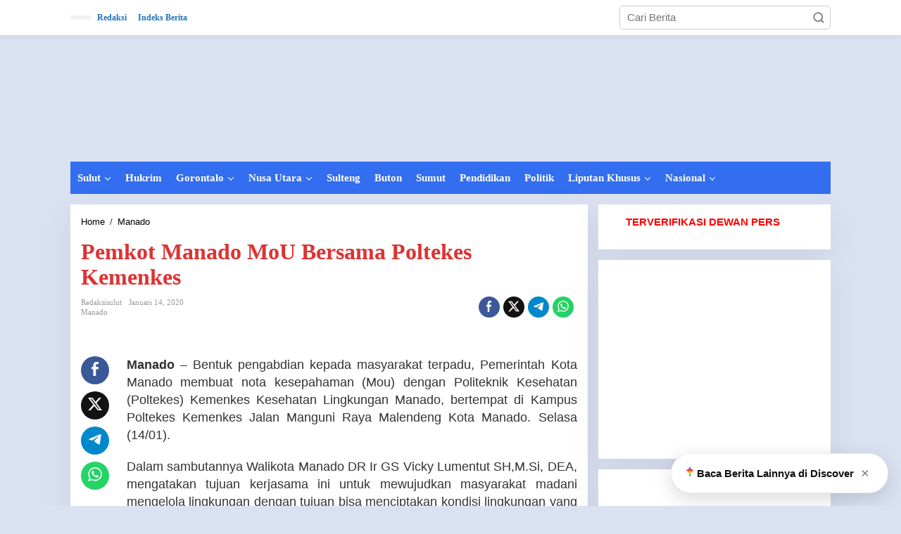

--- FILE ---
content_type: text/html; charset=UTF-8
request_url: https://redaksisulut.com/pemkot-manado-mou-bersama-poltekes-kemenkes/
body_size: 35149
content:
<!DOCTYPE html><html dir="ltr" lang="id" prefix="og: https://ogp.me/ns#"><head itemscope="itemscope" itemtype="https://schema.org/WebSite"><meta charset="UTF-8"><meta name="viewport" content="width=device-width, initial-scale=1"><link rel="profile" href="https://gmpg.org/xfn/11"><title>Pemkot Manado MoU Bersama Poltekes Kemenkes - Redaksi Sulut</title>
 <script type="text/template" id="pvc-stats-view-template"><i class="pvc-stats-icon small" aria-hidden="true"><svg xmlns="http://www.w3.org/2000/svg" version="1.0" viewBox="0 0 502 315" preserveAspectRatio="xMidYMid meet"><g transform="translate(0,332) scale(0.1,-0.1)" fill="" stroke="none"><path d="M2394 3279 l-29 -30 -3 -207 c-2 -182 0 -211 15 -242 39 -76 157 -76 196 0 15 31 17 60 15 243 l-3 209 -33 29 c-26 23 -41 29 -80 29 -41 0 -53 -5 -78 -31z"/><path d="M3085 3251 c-45 -19 -58 -50 -96 -229 -47 -217 -49 -260 -13 -295 52 -53 146 -42 177 20 16 31 87 366 87 410 0 70 -86 122 -155 94z"/><path d="M1751 3234 c-13 -9 -29 -31 -37 -50 -12 -29 -10 -49 21 -204 19 -94 39 -189 45 -210 14 -50 54 -80 110 -80 34 0 48 6 76 34 21 21 34 44 34 59 0 14 -18 113 -40 219 -37 178 -43 195 -70 221 -36 32 -101 37 -139 11z"/><path d="M1163 3073 c-36 -7 -73 -59 -73 -102 0 -56 133 -378 171 -413 34 -32 83 -37 129 -13 70 36 67 87 -16 290 -86 209 -89 214 -129 231 -35 14 -42 15 -82 7z"/><path d="M3689 3066 c-15 -9 -33 -30 -42 -48 -48 -103 -147 -355 -147 -375 0 -98 131 -148 192 -74 13 15 57 108 97 206 80 196 84 226 37 273 -30 30 -99 39 -137 18z"/><path d="M583 2784 c-38 -19 -67 -74 -58 -113 9 -42 211 -354 242 -373 16 -10 45 -18 66 -18 51 0 107 52 107 100 0 39 -1 41 -124 234 -80 126 -108 162 -133 173 -41 17 -61 16 -100 -3z"/><path d="M4250 2784 c-14 -9 -74 -91 -133 -183 -95 -150 -107 -173 -107 -213 0 -55 33 -94 87 -104 67 -13 90 8 211 198 130 202 137 225 78 284 -27 27 -42 34 -72 34 -22 0 -50 -8 -64 -16z"/><path d="M2275 2693 c-553 -48 -1095 -270 -1585 -649 -135 -104 -459 -423 -483 -476 -23 -49 -22 -139 2 -186 73 -142 361 -457 571 -626 285 -228 642 -407 990 -497 242 -63 336 -73 660 -74 310 0 370 5 595 52 535 111 1045 392 1455 803 122 121 250 273 275 326 19 41 19 137 0 174 -41 79 -309 363 -465 492 -447 370 -946 591 -1479 653 -113 14 -422 18 -536 8z m395 -428 c171 -34 330 -124 456 -258 112 -119 167 -219 211 -378 27 -96 24 -300 -5 -401 -72 -255 -236 -447 -474 -557 -132 -62 -201 -76 -368 -76 -167 0 -236 14 -368 76 -213 98 -373 271 -451 485 -162 444 86 934 547 1084 153 49 292 57 452 25z m909 -232 c222 -123 408 -262 593 -441 76 -74 138 -139 138 -144 0 -16 -233 -242 -330 -319 -155 -123 -309 -223 -461 -299 l-81 -41 32 46 c18 26 49 83 70 128 143 306 141 649 -6 957 -25 52 -61 116 -79 142 l-34 47 45 -20 c26 -10 76 -36 113 -56z m-2057 25 c-40 -58 -105 -190 -130 -263 -110 -324 -59 -707 132 -981 25 -35 42 -64 37 -64 -19 0 -241 119 -326 174 -188 122 -406 314 -532 468 l-58 71 108 103 c185 178 428 349 672 473 66 33 121 60 123 61 2 0 -10 -19 -26 -42z"/><path d="M2375 1950 c-198 -44 -350 -190 -395 -379 -18 -76 -8 -221 19 -290 114 -284 457 -406 731 -260 98 52 188 154 231 260 27 69 37 214 19 290 -38 163 -166 304 -326 360 -67 23 -215 33 -279 19z"/></g></svg></i>
	 <%= total_view %> Dibaca	<% if ( today_view > 0 ) { %>
		<span class="views_today">,  <%= today_view %> views today</span>
	<% } %>
	</span></script> <meta name="description" content="Manado - Bentuk pengabdian kepada masyarakat terpadu, Pemerintah Kota Manado membuat nota kesepahaman (Mou) dengan Politeknik Kesehatan (Poltekes) Kemenkes Kesehatan Lingkungan Manado, bertempat di Kampus Poltekes Kemenkes Jalan Manguni Raya Malendeng Kota Manado. Selasa (14/01). Dalam sambutannya Walikota Manado DR Ir GS Vicky Lumentut SH,M.Si, DEA, mengatakan tujuan kerjasama ini untuk mewujudkan masyarakat madani mengelola" /><meta name="robots" content="max-image-preview:large" /><meta name="author" content="redaksisulut"/><meta name="google-site-verification" content="fHACLNZIR_mYD-rkCQMuqj37LImBnGwd0cChf2OZftg" /><link rel="canonical" href="https://redaksisulut.com/pemkot-manado-mou-bersama-poltekes-kemenkes/" /><meta name="generator" content="All in One SEO (AIOSEO) 4.9.3" /><meta property="og:locale" content="id_ID" /><meta property="og:site_name" content="Redaksi Sulut - Cepat | Tepat | Akurat" /><meta property="og:type" content="article" /><meta property="og:title" content="Pemkot Manado MoU Bersama Poltekes Kemenkes - Redaksi Sulut" /><meta property="og:description" content="Manado - Bentuk pengabdian kepada masyarakat terpadu, Pemerintah Kota Manado membuat nota kesepahaman (Mou) dengan Politeknik Kesehatan (Poltekes) Kemenkes Kesehatan Lingkungan Manado, bertempat di Kampus Poltekes Kemenkes Jalan Manguni Raya Malendeng Kota Manado. Selasa (14/01). Dalam sambutannya Walikota Manado DR Ir GS Vicky Lumentut SH,M.Si, DEA, mengatakan tujuan kerjasama ini untuk mewujudkan masyarakat madani mengelola" /><meta property="og:url" content="https://redaksisulut.com/pemkot-manado-mou-bersama-poltekes-kemenkes/" /><meta property="og:image" content="https://redaksisulut.com/wp-content/uploads/2025/02/redaksi-sulut-logo.png" /><meta property="og:image:secure_url" content="https://redaksisulut.com/wp-content/uploads/2025/02/redaksi-sulut-logo.png" /><meta property="og:image:width" content="200" /><meta property="og:image:height" content="200" /><meta property="article:published_time" content="2020-01-14T13:47:13+00:00" /><meta property="article:modified_time" content="2020-01-14T13:49:28+00:00" /><meta property="article:publisher" content="https://web.facebook.com/redaksi2019" /><meta name="twitter:card" content="summary_large_image" /><meta name="twitter:title" content="Pemkot Manado MoU Bersama Poltekes Kemenkes - Redaksi Sulut" /><meta name="twitter:description" content="Manado - Bentuk pengabdian kepada masyarakat terpadu, Pemerintah Kota Manado membuat nota kesepahaman (Mou) dengan Politeknik Kesehatan (Poltekes) Kemenkes Kesehatan Lingkungan Manado, bertempat di Kampus Poltekes Kemenkes Jalan Manguni Raya Malendeng Kota Manado. Selasa (14/01). Dalam sambutannya Walikota Manado DR Ir GS Vicky Lumentut SH,M.Si, DEA, mengatakan tujuan kerjasama ini untuk mewujudkan masyarakat madani mengelola" /><meta name="twitter:image" content="https://redaksisulut.com/wp-content/uploads/2025/08/cropped-LOGO-e1756535785254-1.png" /> <script type="application/ld+json" class="aioseo-schema">{"@context":"https:\/\/schema.org","@graph":[{"@type":"BlogPosting","@id":"https:\/\/redaksisulut.com\/pemkot-manado-mou-bersama-poltekes-kemenkes\/#blogposting","name":"Pemkot Manado MoU Bersama Poltekes Kemenkes - Redaksi Sulut","headline":"Pemkot Manado MoU Bersama Poltekes Kemenkes","author":{"@id":"https:\/\/redaksisulut.com\/author\/redaksisulut\/#author"},"publisher":{"@id":"https:\/\/redaksisulut.com\/#organization"},"image":{"@type":"ImageObject","url":"https:\/\/redaksisulut.com\/wp-content\/uploads\/2025\/08\/cropped-LOGO-e1756535785254.png","@id":"https:\/\/redaksisulut.com\/#articleImage"},"datePublished":"2020-01-14T21:47:13+08:00","dateModified":"2020-01-14T21:49:28+08:00","inLanguage":"id-ID","mainEntityOfPage":{"@id":"https:\/\/redaksisulut.com\/pemkot-manado-mou-bersama-poltekes-kemenkes\/#webpage"},"isPartOf":{"@id":"https:\/\/redaksisulut.com\/pemkot-manado-mou-bersama-poltekes-kemenkes\/#webpage"},"articleSection":"Manado"},{"@type":"BreadcrumbList","@id":"https:\/\/redaksisulut.com\/pemkot-manado-mou-bersama-poltekes-kemenkes\/#breadcrumblist","itemListElement":[{"@type":"ListItem","@id":"https:\/\/redaksisulut.com#listItem","position":1,"name":"Home","item":"https:\/\/redaksisulut.com","nextItem":{"@type":"ListItem","@id":"https:\/\/redaksisulut.com\/category\/manado\/#listItem","name":"Manado"}},{"@type":"ListItem","@id":"https:\/\/redaksisulut.com\/category\/manado\/#listItem","position":2,"name":"Manado","item":"https:\/\/redaksisulut.com\/category\/manado\/","nextItem":{"@type":"ListItem","@id":"https:\/\/redaksisulut.com\/pemkot-manado-mou-bersama-poltekes-kemenkes\/#listItem","name":"Pemkot Manado MoU Bersama Poltekes Kemenkes"},"previousItem":{"@type":"ListItem","@id":"https:\/\/redaksisulut.com#listItem","name":"Home"}},{"@type":"ListItem","@id":"https:\/\/redaksisulut.com\/pemkot-manado-mou-bersama-poltekes-kemenkes\/#listItem","position":3,"name":"Pemkot Manado MoU Bersama Poltekes Kemenkes","previousItem":{"@type":"ListItem","@id":"https:\/\/redaksisulut.com\/category\/manado\/#listItem","name":"Manado"}}]},{"@type":"Organization","@id":"https:\/\/redaksisulut.com\/#organization","name":"Redaksi Sulut","description":"Cepat | Tepat | Akurat","url":"https:\/\/redaksisulut.com\/","telephone":"+6282188028080","logo":{"@type":"ImageObject","url":"https:\/\/redaksisulut.com\/wp-content\/uploads\/2025\/08\/cropped-LOGO-e1756535785254.png","@id":"https:\/\/redaksisulut.com\/pemkot-manado-mou-bersama-poltekes-kemenkes\/#organizationLogo"},"image":{"@id":"https:\/\/redaksisulut.com\/pemkot-manado-mou-bersama-poltekes-kemenkes\/#organizationLogo"},"sameAs":["https:\/\/web.facebook.com\/redaksi2019"]},{"@type":"Person","@id":"https:\/\/redaksisulut.com\/author\/redaksisulut\/#author","url":"https:\/\/redaksisulut.com\/author\/redaksisulut\/","name":"redaksisulut","image":{"@type":"ImageObject","@id":"https:\/\/redaksisulut.com\/pemkot-manado-mou-bersama-poltekes-kemenkes\/#authorImage","url":"https:\/\/redaksisulut.com\/wp-content\/litespeed\/avatar\/d00de75da51abddba4751155e1a7c16a.jpg?ver=1768991858","width":96,"height":96,"caption":"redaksisulut"}},{"@type":"WebPage","@id":"https:\/\/redaksisulut.com\/pemkot-manado-mou-bersama-poltekes-kemenkes\/#webpage","url":"https:\/\/redaksisulut.com\/pemkot-manado-mou-bersama-poltekes-kemenkes\/","name":"Pemkot Manado MoU Bersama Poltekes Kemenkes - Redaksi Sulut","description":"Manado - Bentuk pengabdian kepada masyarakat terpadu, Pemerintah Kota Manado membuat nota kesepahaman (Mou) dengan Politeknik Kesehatan (Poltekes) Kemenkes Kesehatan Lingkungan Manado, bertempat di Kampus Poltekes Kemenkes Jalan Manguni Raya Malendeng Kota Manado. Selasa (14\/01). Dalam sambutannya Walikota Manado DR Ir GS Vicky Lumentut SH,M.Si, DEA, mengatakan tujuan kerjasama ini untuk mewujudkan masyarakat madani mengelola","inLanguage":"id-ID","isPartOf":{"@id":"https:\/\/redaksisulut.com\/#website"},"breadcrumb":{"@id":"https:\/\/redaksisulut.com\/pemkot-manado-mou-bersama-poltekes-kemenkes\/#breadcrumblist"},"author":{"@id":"https:\/\/redaksisulut.com\/author\/redaksisulut\/#author"},"creator":{"@id":"https:\/\/redaksisulut.com\/author\/redaksisulut\/#author"},"datePublished":"2020-01-14T21:47:13+08:00","dateModified":"2020-01-14T21:49:28+08:00"},{"@type":"WebSite","@id":"https:\/\/redaksisulut.com\/#website","url":"https:\/\/redaksisulut.com\/","name":"Redaksi Sulut","description":"Cepat | Tepat | Akurat","inLanguage":"id-ID","publisher":{"@id":"https:\/\/redaksisulut.com\/#organization"}}]}</script> <link rel='dns-prefetch' href='//www.googletagmanager.com' /><link rel='dns-prefetch' href='//fonts.googleapis.com' /><link rel='dns-prefetch' href='//pagead2.googlesyndication.com' /><link rel="alternate" type="application/rss+xml" title="Redaksi Sulut &raquo; Feed" href="https://redaksisulut.com/feed/" /><link rel="alternate" type="application/rss+xml" title="Redaksi Sulut &raquo; Umpan Komentar" href="https://redaksisulut.com/comments/feed/" /><link rel="alternate" type="application/rss+xml" title="Redaksi Sulut &raquo; Pemkot Manado MoU Bersama Poltekes Kemenkes Umpan Komentar" href="https://redaksisulut.com/pemkot-manado-mou-bersama-poltekes-kemenkes/feed/" /><link rel="alternate" title="oEmbed (JSON)" type="application/json+oembed" href="https://redaksisulut.com/wp-json/oembed/1.0/embed?url=https%3A%2F%2Fredaksisulut.com%2Fpemkot-manado-mou-bersama-poltekes-kemenkes%2F" /><link rel="alternate" title="oEmbed (XML)" type="text/xml+oembed" href="https://redaksisulut.com/wp-json/oembed/1.0/embed?url=https%3A%2F%2Fredaksisulut.com%2Fpemkot-manado-mou-bersama-poltekes-kemenkes%2F&#038;format=xml" /><style id='wp-img-auto-sizes-contain-inline-css' type='text/css'>img:is([sizes=auto i],[sizes^="auto," i]){contain-intrinsic-size:3000px 1500px}
/*# sourceURL=wp-img-auto-sizes-contain-inline-css */</style><style id="litespeed-ccss">:root{--jfaq-toggle-width:3px;--jfaq-main-color:#2790e6;--jfaq-accent-color:#27e677;--jfaq-toggle-color:#444}.clearfix:before,.clearfix:after{content:" ";display:table}.clearfix:after{clear:both}.pull-right{float:right!important}.breadcrumbs{padding:0;font-size:13px}.breadcrumbs .separator{padding-left:3px;padding-right:3px}.newkarma-core-topbanner{margin-left:auto;max-width:728px;width:100%}@media (max-width:1200px){.newkarma-core-topbanner{text-align:center;display:block!important;float:none!important;width:100%;margin:0 auto}}img{border:0}html{font-family:sans-serif}body{margin:0}article,aside,header,main,nav{display:block}a{background-color:#fff0}strong{font-weight:700}h1{font-size:2em;margin:.67em 0}svg:not(:root){overflow:hidden}button,input{color:inherit;font:inherit;margin:0}button{overflow:visible}button{text-transform:none}button{-webkit-appearance:button;appearance:button}button::-moz-focus-inner,input::-moz-focus-inner{border:0;padding:0}input{line-height:normal}*,:after,:before{-webkit-box-sizing:border-box;-moz-box-sizing:border-box;box-sizing:border-box}body{font-family:"Helvetica",Arial;line-height:130%;margin:0 auto;word-wrap:break-word;background-color:#eee}input,button{font-family:inherit;font-size:inherit;line-height:inherit}img{vertical-align:middle;height:auto;max-width:100%}a{color:#2980b9;text-decoration:none}h1{font-family:sans-serif;font-weight:600;line-height:1.1;color:inherit;margin-top:0;margin-bottom:5px}h1{font-size:36px}p{margin:0 0 15px;word-wrap:break-word}ul{margin-top:0;margin-bottom:11.5px}ul ul{margin-bottom:0}.list-flex{display:flex;align-items:center}.row-flex{display:inline-flex}.row-flex.last-row{margin-left:auto}.gmr-list-table{width:100%;display:table}.clearfix:before,.clearfix:after,.container:before,.container:after,.row:before,.row:after{content:" ";display:table}.clearfix:after,.container:after,.row:after{clear:both}.pull-right{float:right!important}.gmr-hide{display:none}#site-container{position:relative;margin:0 auto;max-width:1140px}.gmr-headwrapper{display:flex;justify-content:flex-start;align-items:center;flex-direction:row;margin-top:15px;margin-bottom:15px}.gmr-menu-mobile-wrap,.only-mobile .gmr-logo{display:none}.text-center .gmr-logo{float:none!important;display:block;width:100%}.gmr-logo img{max-width:100%}@media (max-width:900px){.site-header{display:none!important}.gmr-headwrapper{margin-bottom:0}}@media (max-width:900px){.gmr-headwrapper .gmr-logo{display:none!important}.gmr-search{display:none!important}.only-mobile .gmr-logo{display:block!important;max-height:40px}.only-mobile .gmr-logo img{max-height:40px}.gmr-menu-mobile-wrap{display:block;width:100%}}@media (max-width:480px){.gmr-logo img{max-width:180px}}button{border:1px solid rgb(0 0 0/.2);display:inline-block;outline:0;overflow:visible;margin:0;padding:8px 10px;text-decoration:none;vertical-align:top;width:auto;vertical-align:middle;background-color:#2c3e50;white-space:normal;color:#fff;height:auto;background-clip:padding-box;border-radius:5px}input[type="text"]{background-color:rgb(255 255 255/.2);border:1px solid rgb(0 0 0/.2);outline:0;margin:0;padding:8px 10px;text-align:left;font-size:inherit;vertical-align:middle;font-family:inherit;box-sizing:border-box;background-clip:padding-box;-webkit-appearance:none;appearance:none;border-radius:5px}.container-topnav,.container{margin-right:auto;margin-left:auto;padding-left:15px;padding-right:15px}@media (min-width:768px){.container-topnav,.container{max-width:750px}}@media (min-width:992px){.container-topnav,.container{max-width:900px}}@media (min-width:1200px){.container-topnav,.container{max-width:1110px}}.row{margin-left:-7.5px;margin-right:-7.5px;display:flex;flex-wrap:wrap;align-items:flex-start}.col-md-sb-r,.col-md-sgl-l,.col-md-sgl-c-no-r,.col-md-content{position:relative;min-height:1px;padding-left:7.5px;padding-right:7.5px;width:100%}@media (min-width:992px){.col-md-content{flex:0 0 auto;width:68.45%}.col-md-sb-r{flex:0 0 auto;width:31.55%}.col-md-sgl-l{flex:0 0 auto;width:9%}.col-md-sgl-c-no-r{flex:0 0 auto;width:91%}}.gmr-sticky .gmr-topnavwrap{width:100%;z-index:9999!important;border-bottom:0;top:0;position:sticky;box-shadow:0 0 10px 0 rgb(0 0 0/.1)}.gmr-mainmenu,.gmr-topnavmenu{margin:0;padding:0;line-height:20px}.gmr-mainmenu ul,.gmr-topnavmenu ul{list-style:none}#primary-menu,#primary-menu .sub-menu{margin:0 auto;padding:0;z-index:9999}#primary-menu>li,#primary-menu .sub-menu li{display:block;float:left;position:relative}#primary-menu>li>a{position:relative;display:block;font-weight:600;padding:13px 10px;text-decoration:none!important}.gmr-topnavmenu #primary-menu>li>a{padding:15px 8px;font-size:12px;font-weight:600}#primary-menu>li.menu-item-has-children>a:after{display:inline-block;position:relative;margin-left:6px;margin-right:3px;margin-top:-3px;top:auto;bottom:auto;vertical-align:middle;content:" ";border-width:0 1px 1px 0;border-style:solid;border-color:#111;-webkit-transform-origin:66% 66%;-ms-transform-origin:66% 66%;transform-origin:66% 66%;-webkit-transform:rotate(45deg);-ms-transform:rotate(45deg);transform:rotate(45deg);height:6px;width:6px}#primary-menu .sub-menu{padding:0;font-size:12px;position:absolute;top:120%;width:200px;z-index:999;opacity:0;display:none;border:none!important;background-color:#f9fdff}#primary-menu .sub-menu a{display:block;line-height:16px;letter-spacing:0;padding:8px 10px!important;text-align:left;text-transform:none!important}#primary-menu .sub-menu li{float:none}#gmr-topnavresponsive-menu{padding:7px 0 3px 0}.close-topnavmenu-wrap,#gmr-topnavresponsive-menu{display:none}#gmr-topnavresponsive-menu svg{display:inline-block;font-size:32px;position:relative;left:0;top:0}@media (max-width:900px){#gmr-topnavresponsive-menu{display:inline-block}.gmr-mainmenu,.gmr-topnavmenu{display:none}}span.gmr-top-date{font-weight:600;line-height:20px;padding:3px 15px;font-size:12px;background-color:rgb(0 0 0/.05)}.gmr-search{padding-top:8px;padding-bottom:8px;width:100%;max-width:500px}#search-dropdown-container input[type="text"],.gmr-search input[type="text"]{width:300px;max-width:100%;padding:10px;height:34px;line-height:34px}#search-dropdown-container form,.gmr-search form{position:relative}.gmr-search-submit{position:absolute;top:0;right:0;padding:7px 7px;height:34px;width:34px;font-size:18px;color:#666666!important;background-color:transparent!important;border-color:transparent!important}.gmr-search-btn a svg{display:inline-block;font-size:24px;position:relative;left:0;top:7px}.gmr-search-btn{display:none;height:46px;line-height:46px;position:relative}.gmr-search-btn .search-dropdown{display:none;position:absolute;top:auto;right:0;max-width:300px;width:220px;background-color:var(--content-bgcolor,#ffffff);padding:5px 10px;border-radius:3px;box-shadow:0 0 32px rgb(0 0 0/.2)}@media (max-width:900px){.container-topnav .gmr-table-date{display:none}.gmr-search-btn{display:inline-block}.gmr-search{width:100%;max-width:100%}}.gmr-social-share,.gmr-social-share-intop{margin:0 0 0 auto;padding:0}ul.gmr-socialicon-share{margin:0;padding:0}ul.gmr-socialicon-share li a{color:#fff;display:block;margin:0;font-size:20px;line-height:43px;width:40px;height:40px;border-radius:50%}ul.gmr-socialicon-share li{text-align:center;display:block;margin:0 0 10px}.gmr-social-share-intop ul.gmr-socialicon-share li{display:inline-block!important;margin:5px 5px 5px 0px!important}.gmr-social-share-intop ul.gmr-socialicon-share li a{display:block;font-size:16px!important;line-height:33px;height:30px;text-align:center;width:30px;padding:0 0!important}ul.gmr-socialicon-share li.twitter a{background-color:#121212}ul.gmr-socialicon-share li.facebook a{background-color:#3b5998}ul.gmr-socialicon-share li.telegram a{background:#08c}ul.gmr-socialicon-share li.whatsapp a{background:#25D366}@media (max-width:991px){.col-md-sgl-l .gmr-socialicon-share{display:none!important}}.site-main-single{margin-bottom:15px;box-shadow:0 16px 45px 0 rgb(0 0 0/.07)}.single-head-wrap{padding:15px 15px 0}ul.page-numbers{list-style:none!important;padding-left:0;padding-top:20px;padding-bottom:20px;text-align:center}ul.page-numbers li{display:inline-block;margin:0 2px}ul.page-numbers li span.current,ul.page-numbers li a{padding:5px 10px;display:inline-block;font-weight:700;border-bottom:2px solid rgb(0 0 0/.15)}ul.page-numbers li span.dots{background-color:inherit!important;color:inherit!important}.screen-reader-text{clip:rect(1px,1px,1px,1px);position:absolute!important;height:1px;width:1px;overflow:hidden}.text-center{text-align:center}.alignnone{margin:0 auto 15px auto}.widget{margin:0 0 15px;padding:15px;background-color:#fff;box-shadow:0 16px 45px 0 rgb(0 0 0/.07)}.widget:before,.widget:after{content:"";display:table}.widget:after{clear:both}.gmr-content{padding:15px 0 0 0}.other-content-thumbnail{position:relative}.gmr-box-content-single{position:relative;padding:15px}.entry-header h1.entry-title{font-size:32px;font-weight:700;line-height:36px}@media (max-width:767px){.entry-header h1.entry-title{font-size:20px;line-height:24px}}.gmr-metacontent-single,.gmr-metacontent{text-transform:capitalize;font-size:11px;line-height:130%;color:#999;margin:5px 0}.gmr-metacontent-single{margin:0 0}.gmr-featured-wrap{width:100%;display:block;margin-bottom:15px}.gmr-metacontent-single .posted-on,.gmr-metacontent-single .cat-links{margin-right:10px}.gmr-metacontent-single a{color:#999}.entry-content:before,.entry-content:after{content:" ";display:table}.entry-content:after{clear:both}.entry-content-single{line-height:140%!important;font-weight:500}.entry-content-single p{margin-bottom:20px}.updated:not(.published){display:none}.gmr-aftertitle-wrap{display:flex;justify-content:flex-start;align-items:center;flex-direction:row;margin-top:5px;margin-bottom:5px}.gmr-slider-content{position:relative;display:none}.gmr-widget-carousel img{display:block;width:100%}.gmr-widget-carousel .gmr-slide-title{position:absolute;bottom:0;left:0;right:0;padding:15px;background:#555;background:rgb(0 0 0/.5);background:linear-gradient(to bottom,#fff0 0,rgb(0 0 0/.8) 70%);display:-webkit-box;-webkit-line-clamp:2;-webkit-box-orient:vertical;overflow:hidden;text-overflow:ellipsis}.gmr-widget-carousel .gmr-slide-title{padding:15px 15px 30px!important}.rp-title{display:-webkit-box;-webkit-line-clamp:2;-webkit-box-orient:vertical;overflow:hidden;text-overflow:ellipsis}.gmr-slide-title a.rp-title{font-weight:700;font-size:16px;line-height:130%}@media (min-width:992px){.pos-sticky{position:sticky;position:-webkit-sticky;top:45px}}.gmr-ontop{position:fixed;bottom:0;right:10px;font-weight:700;padding:10px;font-size:30px;opacity:.6;z-index:9999999}.inf-pagination{text-align:center;display:none!important}.page-load-status{display:none;text-align:center;margin:4px 0 14px 0!important;list-style:none!important;padding-left:0;text-align:center;font-weight:700;padding:10px 20px}.gmr-ajax-wrap{display:inline-block;vertical-align:middle;width:40px;height:40px}@keyframes gmr-ajax-loader{0%{top:88px;left:88px;width:0;height:0;opacity:1}100%{top:14px;left:14px;width:148px;height:148px;opacity:0}}@-webkit-keyframes gmr-ajax-loader{0%{top:88px;left:88px;width:0;height:0;opacity:1}100%{top:14px;left:14px;width:148px;height:148px;opacity:0}}.gmr-ajax-loader{position:relative}.gmr-ajax-loader div{box-sizing:content-box;position:absolute;border-width:12px;border-style:solid;opacity:1;border-radius:50%;-webkit-animation:gmr-ajax-loader 1s cubic-bezier(0,.2,.8,1) infinite;animation:gmr-ajax-loader 1s cubic-bezier(0,.2,.8,1) infinite}.gmr-ajax-loader div:nth-child(1){border-color:#e0b83e}.gmr-ajax-loader div:nth-child(2){border-color:#e0b83e;-webkit-animation-delay:-0.5s;animation-delay:-0.5s}.gmr-ajax-loader{width:40px!important;height:40px!important;-webkit-transform:translate(-20px,-20px) scale(.2) translate(20px,20px);transform:translate(-20px,-20px) scale(.2) translate(20px,20px)}.gmr-loader{display:none}body{color:#323233;font-family:"Open Sans","Helvetica",Arial;font-weight:500;font-size:15px}h1.entry-title{color:#d33}button,ul.page-numbers li span.page-numbers{background-color:#d33}button{border-color:#d33}a{color:#000}.gmr-menuwrap,.gmr-mainmenu #primary-menu .sub-menu{background-color:#326eef}.gmr-mainmenu #primary-menu>li>a,.gmr-mainmenu #primary-menu .sub-menu a{color:#fff}.gmr-mainmenu #primary-menu>li.menu-item-has-children>a:after{border-color:#fff}.gmr-topnavwrap{background-color:#fff}#gmr-topnavresponsive-menu svg,.gmr-topnavmenu #primary-menu>li>a,.gmr-top-date{color:#1e73be}.site-main-single{background-color:#fff}ul.page-numbers li span.page-numbers{color:#e8e3da}.item .gmr-slide-title a{color:#fff}h1,.menu,.rp-title,.gmr-metacontent,.gmr-metacontent-single,.gmr-top-date,ul.page-numbers li{font-family:Georgia,Times,"Times New Roman",serif}.entry-content-single{font-size:18px}h1{font-size:32px}body.custom-background{background-color:#dae2f2}.nk-baca-juga-single{margin:18px 0;padding:10px 14px;background:#f1f6ff;border-left:4px solid #2e74c9;border-radius:4px;font-size:1rem}.nk-baca-juga-single a{color:#1b4f9c;font-weight:700;text-decoration:none}:root{--wp--preset--aspect-ratio--square:1;--wp--preset--aspect-ratio--4-3:4/3;--wp--preset--aspect-ratio--3-4:3/4;--wp--preset--aspect-ratio--3-2:3/2;--wp--preset--aspect-ratio--2-3:2/3;--wp--preset--aspect-ratio--16-9:16/9;--wp--preset--aspect-ratio--9-16:9/16;--wp--preset--color--black:#000000;--wp--preset--color--cyan-bluish-gray:#abb8c3;--wp--preset--color--white:#ffffff;--wp--preset--color--pale-pink:#f78da7;--wp--preset--color--vivid-red:#cf2e2e;--wp--preset--color--luminous-vivid-orange:#ff6900;--wp--preset--color--luminous-vivid-amber:#fcb900;--wp--preset--color--light-green-cyan:#7bdcb5;--wp--preset--color--vivid-green-cyan:#00d084;--wp--preset--color--pale-cyan-blue:#8ed1fc;--wp--preset--color--vivid-cyan-blue:#0693e3;--wp--preset--color--vivid-purple:#9b51e0;--wp--preset--gradient--vivid-cyan-blue-to-vivid-purple:linear-gradient(135deg,rgb(6,147,227) 0%,rgb(155,81,224) 100%);--wp--preset--gradient--light-green-cyan-to-vivid-green-cyan:linear-gradient(135deg,rgb(122,220,180) 0%,rgb(0,208,130) 100%);--wp--preset--gradient--luminous-vivid-amber-to-luminous-vivid-orange:linear-gradient(135deg,rgb(252,185,0) 0%,rgb(255,105,0) 100%);--wp--preset--gradient--luminous-vivid-orange-to-vivid-red:linear-gradient(135deg,rgb(255,105,0) 0%,rgb(207,46,46) 100%);--wp--preset--gradient--very-light-gray-to-cyan-bluish-gray:linear-gradient(135deg,rgb(238,238,238) 0%,rgb(169,184,195) 100%);--wp--preset--gradient--cool-to-warm-spectrum:linear-gradient(135deg,rgb(74,234,220) 0%,rgb(151,120,209) 20%,rgb(207,42,186) 40%,rgb(238,44,130) 60%,rgb(251,105,98) 80%,rgb(254,248,76) 100%);--wp--preset--gradient--blush-light-purple:linear-gradient(135deg,rgb(255,206,236) 0%,rgb(152,150,240) 100%);--wp--preset--gradient--blush-bordeaux:linear-gradient(135deg,rgb(254,205,165) 0%,rgb(254,45,45) 50%,rgb(107,0,62) 100%);--wp--preset--gradient--luminous-dusk:linear-gradient(135deg,rgb(255,203,112) 0%,rgb(199,81,192) 50%,rgb(65,88,208) 100%);--wp--preset--gradient--pale-ocean:linear-gradient(135deg,rgb(255,245,203) 0%,rgb(182,227,212) 50%,rgb(51,167,181) 100%);--wp--preset--gradient--electric-grass:linear-gradient(135deg,rgb(202,248,128) 0%,rgb(113,206,126) 100%);--wp--preset--gradient--midnight:linear-gradient(135deg,rgb(2,3,129) 0%,rgb(40,116,252) 100%);--wp--preset--font-size--small:13px;--wp--preset--font-size--medium:20px;--wp--preset--font-size--large:36px;--wp--preset--font-size--x-large:42px;--wp--preset--spacing--20:0.44rem;--wp--preset--spacing--30:0.67rem;--wp--preset--spacing--40:1rem;--wp--preset--spacing--50:1.5rem;--wp--preset--spacing--60:2.25rem;--wp--preset--spacing--70:3.38rem;--wp--preset--spacing--80:5.06rem;--wp--preset--shadow--natural:6px 6px 9px rgba(0, 0, 0, 0.2);--wp--preset--shadow--deep:12px 12px 50px rgba(0, 0, 0, 0.4);--wp--preset--shadow--sharp:6px 6px 0px rgba(0, 0, 0, 0.2);--wp--preset--shadow--outlined:6px 6px 0px -3px rgb(255, 255, 255), 6px 6px rgb(0, 0, 0);--wp--preset--shadow--crisp:6px 6px 0px rgb(0, 0, 0)}#rs-discover-sticky{position:fixed;bottom:18px;right:18px;background:#fff;border-radius:999px;padding:10px 16px;display:flex;align-items:center;gap:10px;box-shadow:0 8px 28px rgb(0 0 0/.15);border:1px solid rgb(0 0 0/.08);z-index:999999}#rs-discover-sticky a{display:flex;align-items:center;gap:10px;text-decoration:none;color:#111;font-weight:600}#rs-discover-sticky button{background:#fff0;border:0;font-size:20px;color:#777}</style><link rel="preload" data-asynced="1" data-optimized="2" as="style" onload="this.onload=null;this.rel='stylesheet'" href="https://redaksisulut.com/wp-content/litespeed/css/42f7efcb6ce8a274a639c2f6511fbfd9.css?ver=04538" /><script data-optimized="1" type="litespeed/javascript" data-src="https://redaksisulut.com/wp-content/plugins/litespeed-cache/assets/js/css_async.min.js"></script> <style id='newkarma-style-inline-css' type='text/css'>body{color:#323233;font-family:"Open Sans","Helvetica", Arial;font-weight:500;font-size:15px;}h1.entry-title{color:#dd3333;}kbd,a.button,button,.button,button.button,input[type="button"],input[type="reset"],input[type="submit"],.tagcloud a,.tagcloud ul,.prevnextpost-links a .prevnextpost,.page-links .page-link-number,ul.page-numbers li span.page-numbers,.sidr,#navigationamp,.gmr_widget_content ul.gmr-tabs,.index-page-numbers,.cat-links-bg{background-color:#dd3333;}blockquote,a.button,button,.button,button.button,input[type="button"],input[type="reset"],input[type="submit"],.gmr-theme div.sharedaddy h3.sd-title:before,.gmr_widget_content ul.gmr-tabs li a,.bypostauthor > .comment-body{border-color:#dd3333;}.gmr-meta-topic a,.newkarma-rp-widget .rp-number,.gmr-owl-carousel .gmr-slide-topic a,.tab-comment-number{color:#2f7cbf;}.page-title span,h3.comment-reply-title,.widget-title span,.gmr_widget_content ul.gmr-tabs li a.js-tabs__title-active{border-color:#2f7cbf;}.gmr-menuwrap #primary-menu > li > a:hover,.gmr-menuwrap #primary-menu > li.page_item_has_children:hover > a,.gmr-menuwrap #primary-menu > li.menu-item-has-children:hover > a,.gmr-mainmenu #primary-menu > li:hover > a,.gmr-mainmenu #primary-menu > .current-menu-item > a,.gmr-mainmenu #primary-menu > .current-menu-ancestor > a,.gmr-mainmenu #primary-menu > .current_page_item > a,.gmr-mainmenu #primary-menu > .current_page_ancestor > a{box-shadow:inset 0px -5px 0px 0px#2f7cbf;}.tab-content .newkarma-rp-widget .rp-number,.owl-theme .owl-controls .owl-page.active span{background-color:#2f7cbf;}a{color:#000000;}a:hover,a:focus,a:active{color:#ff2b2b;}.site-title a{color:#dd4444;}.site-description{color:#999999;}.gmr-menuwrap,.gmr-sticky .top-header.sticky-menu,.gmr-mainmenu #primary-menu .sub-menu,.gmr-mainmenu #primary-menu .children{background-color:#326eef;}#gmr-responsive-menu,.gmr-mainmenu #primary-menu > li > a,.gmr-mainmenu #primary-menu .sub-menu a,.gmr-mainmenu #primary-menu .children a,.sidr ul li ul li a,.sidr ul li a,#navigationamp ul li ul li a,#navigationamp ul li a{color:#ffffff;}.gmr-mainmenu #primary-menu > li.menu-border > a span,.gmr-mainmenu #primary-menu > li.page_item_has_children > a:after,.gmr-mainmenu #primary-menu > li.menu-item-has-children > a:after,.gmr-mainmenu #primary-menu .sub-menu > li.page_item_has_children > a:after,.gmr-mainmenu #primary-menu .sub-menu > li.menu-item-has-children > a:after,.gmr-mainmenu #primary-menu .children > li.page_item_has_children > a:after,.gmr-mainmenu #primary-menu .children > li.menu-item-has-children > a:after{border-color:#ffffff;}#gmr-responsive-menu:hover,.gmr-mainmenu #primary-menu > li:hover > a,.gmr-mainmenu #primary-menu .current-menu-item > a,.gmr-mainmenu #primary-menu .current-menu-ancestor > a,.gmr-mainmenu #primary-menu .current_page_item > a,.gmr-mainmenu #primary-menu .current_page_ancestor > a,.sidr ul li ul li a:hover,.sidr ul li a:hover{color:#ffffff;}.gmr-mainmenu #primary-menu > li.menu-border:hover > a span,.gmr-mainmenu #primary-menu > li.menu-border.current-menu-item > a span,.gmr-mainmenu #primary-menu > li.menu-border.current-menu-ancestor > a span,.gmr-mainmenu #primary-menu > li.menu-border.current_page_item > a span,.gmr-mainmenu #primary-menu > li.menu-border.current_page_ancestor > a span,.gmr-mainmenu #primary-menu > li.page_item_has_children:hover > a:after,.gmr-mainmenu #primary-menu > li.menu-item-has-children:hover > a:after{border-color:#ffffff;}.gmr-mainmenu #primary-menu > li:hover > a,.gmr-mainmenu #primary-menu .current-menu-item > a,.gmr-mainmenu #primary-menu .current-menu-ancestor > a,.gmr-mainmenu #primary-menu .current_page_item > a,.gmr-mainmenu #primary-menu .current_page_ancestor > a{background-color:#dd4444;}.gmr-secondmenuwrap,.gmr-secondmenu #primary-menu .sub-menu,.gmr-secondmenu #primary-menu .children{background-color:#ffffff;}.gmr-secondmenu #primary-menu > li > a,.gmr-secondmenu #primary-menu .sub-menu a,.gmr-secondmenu #primary-menu .children a{color:#444444;}.gmr-secondmenu #primary-menu > li.page_item_has_children > a:after,.gmr-secondmenu #primary-menu > li.menu-item-has-children > a:after,.gmr-secondmenu #primary-menu .sub-menu > li.page_item_has_children > a:after,.gmr-secondmenu #primary-menu .sub-menu > li.menu-item-has-children > a:after,.gmr-secondmenu #primary-menu .children > li.page_item_has_children > a:after,.gmr-secondmenu #primary-menu .children > li.menu-item-has-children > a:after{border-color:#444444;}.gmr-topnavwrap{background-color:#ffffff;}#gmr-topnavresponsive-menu svg,.gmr-topnavmenu #primary-menu > li > a,.gmr-top-date,.search-trigger .gmr-icon{color:#1e73be;}.gmr-topnavmenu #primary-menu > li.menu-border > a span,.gmr-topnavmenu #primary-menu > li.page_item_has_children > a:after,.gmr-topnavmenu #primary-menu > li.menu-item-has-children > a:after,.gmr-topnavmenu #primary-menu .sub-menu > li.page_item_has_children > a:after,.gmr-topnavmenu #primary-menu .sub-menu > li.menu-item-has-children > a:after,.gmr-topnavmenu #primary-menu .children > li.page_item_has_children > a:after,.gmr-topnavmenu #primary-menu .children > li.menu-item-has-children > a:after{border-color:#1e73be;}#gmr-topnavresponsive-menu:hover,.gmr-topnavmenu #primary-menu > li:hover > a,.gmr-topnavmenu #primary-menu .current-menu-item > a,.gmr-topnavmenu #primary-menu .current-menu-ancestor > a,.gmr-topnavmenu #primary-menu .current_page_item > a,.gmr-topnavmenu #primary-menu .current_page_ancestor > a,.gmr-social-icon ul > li > a:hover{color:#ff0000;}.gmr-topnavmenu #primary-menu > li.menu-border:hover > a span,.gmr-topnavmenu #primary-menu > li.menu-border.current-menu-item > a span,.gmr-topnavmenu #primary-menu > li.menu-border.current-menu-ancestor > a span,.gmr-topnavmenu #primary-menu > li.menu-border.current_page_item > a span,.gmr-topnavmenu #primary-menu > li.menu-border.current_page_ancestor > a span,.gmr-topnavmenu #primary-menu > li.page_item_has_children:hover > a:after,.gmr-topnavmenu #primary-menu > li.menu-item-has-children:hover > a:after{border-color:#ff0000;}.gmr-owl-carousel .gmr-slide-title a{color:#ffffff;}.gmr-owl-carousel .item:hover .gmr-slide-title a{color:#b5b5b5;}.site-main-single{background-color:#ffffff;}.gmr-related-infinite .view-more-button:hover{color:#ffffff;}.site-main-archive{background-color:#e8e3da;}ul.page-numbers li span.page-numbers{color:#e8e3da;}.site-main-archive,a.read-more{color:#323233;}.site-main-archive h2.entry-title a,.site-main-archive .gmr-ajax-text{color:#5464bc;}.site-main-archive .gmr-archive:hover h2.entry-title a{color:#e54e2c;}.gmr-focus-news.gmr-focus-gallery h2.entry-title a,.item .gmr-slide-title a,.newkarma-rp-widget .gmr-rp-bigthumbnail .gmr-rp-bigthumb-content .title-bigthumb{color:#ffffff;}.gmr-focus-news.gmr-focus-gallery:hover h2.entry-title a,.item:hover .gmr-slide-title a,.newkarma-rp-widget .gmr-rp-bigthumbnail:hover .gmr-rp-bigthumb-content .title-bigthumb{color:#ffff00;}h1,h2,h3,h4,h5,h6,.heading-font,.menu,.rp-title,.rsswidget,.gmr-metacontent,.gmr-metacontent-single,.gmr-ajax-text,.view-more-button,ul.single-social-icon li.social-text,.page-links,.gmr-top-date,ul.page-numbers li{font-family:Georgia,Times,"Times New Roman",serif;}.entry-content-single{font-size:18px;}h1{font-size:32px;}h2{font-size:26px;}h3{font-size:24px;}h4{font-size:22px;}h5{font-size:20px;}h6{font-size:18px;}.site-footer{background-color:#3185d8;color:#ffffff;}ul.footer-social-icon li a{color:#ffffff;}ul.footer-social-icon li a,.footer-content{border-color:#ffffff;}ul.footer-social-icon li a:hover{color:#999;border-color:#999;}.site-footer a{color:#d7d7d7;}.site-footer a:hover{color:#999;}
/*# sourceURL=newkarma-style-inline-css */</style><style id='rocket-lazyload-inline-css' type='text/css'>.rll-youtube-player{position:relative;padding-bottom:56.23%;height:0;overflow:hidden;max-width:100%;}.rll-youtube-player:focus-within{outline: 2px solid currentColor;outline-offset: 5px;}.rll-youtube-player iframe{position:absolute;top:0;left:0;width:100%;height:100%;z-index:100;background:0 0}.rll-youtube-player img{bottom:0;display:block;left:0;margin:auto;max-width:100%;width:100%;position:absolute;right:0;top:0;border:none;height:auto;-webkit-transition:.4s all;-moz-transition:.4s all;transition:.4s all}.rll-youtube-player img:hover{-webkit-filter:brightness(75%)}.rll-youtube-player .play{height:100%;width:100%;left:0;top:0;position:absolute;background:url(https://redaksisulut.com/wp-content/plugins/rocket-lazy-load/assets/img/youtube.png) no-repeat center;background-color: transparent !important;cursor:pointer;border:none;}
/*# sourceURL=rocket-lazyload-inline-css */</style> <script type="litespeed/javascript" data-src="https://redaksisulut.com/wp-includes/js/jquery/jquery.min.js?ver=3.7.1" id="jquery-core-js"></script> 
 <script type="litespeed/javascript" data-src="https://www.googletagmanager.com/gtag/js?id=GT-MK94HTT" id="google_gtagjs-js"></script> <script id="google_gtagjs-js-after" type="litespeed/javascript">window.dataLayer=window.dataLayer||[];function gtag(){dataLayer.push(arguments)}
gtag("set","linker",{"domains":["redaksisulut.com"]});gtag("js",new Date());gtag("set","developer_id.dZTNiMT",!0);gtag("config","GT-MK94HTT");window._googlesitekit=window._googlesitekit||{};window._googlesitekit.throttledEvents=[];window._googlesitekit.gtagEvent=(name,data)=>{var key=JSON.stringify({name,data});if(!!window._googlesitekit.throttledEvents[key]){return}window._googlesitekit.throttledEvents[key]=!0;setTimeout(()=>{delete window._googlesitekit.throttledEvents[key]},5);gtag("event",name,{...data,event_source:"site-kit"})}</script> <link rel="https://api.w.org/" href="https://redaksisulut.com/wp-json/" /><link rel="alternate" title="JSON" type="application/json" href="https://redaksisulut.com/wp-json/wp/v2/posts/24569" /><meta name="generator" content="Site Kit by Google 1.170.0" /><script type="litespeed/javascript" data-src="https://pagead2.googlesyndication.com/pagead/js/adsbygoogle.js?client=ca-pub-4679980356576935"
     crossorigin="anonymous"></script> <script type="litespeed/javascript" data-src="https://www.googletagmanager.com/gtag/js?id=G-KYTS0YNMMB"></script> <script type="litespeed/javascript">window.dataLayer=window.dataLayer||[];function gtag(){dataLayer.push(arguments)}
gtag('js',new Date());gtag('config','G-KYTS0YNMMB')</script> <script type="litespeed/javascript" data-src="https://www.googletagmanager.com/gtag/js?id=UA-252767666-1"></script> <script type="litespeed/javascript">window.dataLayer=window.dataLayer||[];function gtag(){dataLayer.push(arguments)}
gtag('js',new Date());gtag('config','UA-252767666-1')</script> <script async type="application/javascript"
        src="https://news.google.com/swg/js/v1/swg-basic.js"></script> <link rel="pingback" href="https://redaksisulut.com/xmlrpc.php"><meta name="google-adsense-platform-account" content="ca-host-pub-2644536267352236"><meta name="google-adsense-platform-domain" content="sitekit.withgoogle.com">
<style type="text/css" id="custom-background-css">body.custom-background { background-color: #dae2f2; }</style> <script type="litespeed/javascript" data-src="https://pagead2.googlesyndication.com/pagead/js/adsbygoogle.js?client=ca-pub-4679980356576935&amp;host=ca-host-pub-2644536267352236" crossorigin="anonymous"></script> <link rel="icon" href="https://redaksisulut.com/wp-content/uploads/2025/02/redaksi-sulut-logo-90x90.png" sizes="32x32" /><link rel="icon" href="https://redaksisulut.com/wp-content/uploads/2025/02/redaksi-sulut-logo.png" sizes="192x192" /><link rel="apple-touch-icon" href="https://redaksisulut.com/wp-content/uploads/2025/02/redaksi-sulut-logo.png" /><meta name="msapplication-TileImage" content="https://redaksisulut.com/wp-content/uploads/2025/02/redaksi-sulut-logo.png" /><style type="text/css" id="wp-custom-css">.nk-baca-juga-single {
    margin: 18px 0;
    padding: 10px 14px;
    background: #f1f6ff;
    border-left: 4px solid #2e74c9;
    border-radius: 4px;
    font-size: 1rem;
}

.nk-baca-juga-single a {
    color: #1b4f9c;
    font-weight: bold;
    text-decoration: none;
}

.nk-baca-juga-single a:hover {
    text-decoration: underline;
}</style><noscript><style id="rocket-lazyload-nojs-css">.rll-youtube-player, [data-lazy-src]{display:none !important;}</style></noscript><style id='global-styles-inline-css' type='text/css'>:root{--wp--preset--aspect-ratio--square: 1;--wp--preset--aspect-ratio--4-3: 4/3;--wp--preset--aspect-ratio--3-4: 3/4;--wp--preset--aspect-ratio--3-2: 3/2;--wp--preset--aspect-ratio--2-3: 2/3;--wp--preset--aspect-ratio--16-9: 16/9;--wp--preset--aspect-ratio--9-16: 9/16;--wp--preset--color--black: #000000;--wp--preset--color--cyan-bluish-gray: #abb8c3;--wp--preset--color--white: #ffffff;--wp--preset--color--pale-pink: #f78da7;--wp--preset--color--vivid-red: #cf2e2e;--wp--preset--color--luminous-vivid-orange: #ff6900;--wp--preset--color--luminous-vivid-amber: #fcb900;--wp--preset--color--light-green-cyan: #7bdcb5;--wp--preset--color--vivid-green-cyan: #00d084;--wp--preset--color--pale-cyan-blue: #8ed1fc;--wp--preset--color--vivid-cyan-blue: #0693e3;--wp--preset--color--vivid-purple: #9b51e0;--wp--preset--gradient--vivid-cyan-blue-to-vivid-purple: linear-gradient(135deg,rgb(6,147,227) 0%,rgb(155,81,224) 100%);--wp--preset--gradient--light-green-cyan-to-vivid-green-cyan: linear-gradient(135deg,rgb(122,220,180) 0%,rgb(0,208,130) 100%);--wp--preset--gradient--luminous-vivid-amber-to-luminous-vivid-orange: linear-gradient(135deg,rgb(252,185,0) 0%,rgb(255,105,0) 100%);--wp--preset--gradient--luminous-vivid-orange-to-vivid-red: linear-gradient(135deg,rgb(255,105,0) 0%,rgb(207,46,46) 100%);--wp--preset--gradient--very-light-gray-to-cyan-bluish-gray: linear-gradient(135deg,rgb(238,238,238) 0%,rgb(169,184,195) 100%);--wp--preset--gradient--cool-to-warm-spectrum: linear-gradient(135deg,rgb(74,234,220) 0%,rgb(151,120,209) 20%,rgb(207,42,186) 40%,rgb(238,44,130) 60%,rgb(251,105,98) 80%,rgb(254,248,76) 100%);--wp--preset--gradient--blush-light-purple: linear-gradient(135deg,rgb(255,206,236) 0%,rgb(152,150,240) 100%);--wp--preset--gradient--blush-bordeaux: linear-gradient(135deg,rgb(254,205,165) 0%,rgb(254,45,45) 50%,rgb(107,0,62) 100%);--wp--preset--gradient--luminous-dusk: linear-gradient(135deg,rgb(255,203,112) 0%,rgb(199,81,192) 50%,rgb(65,88,208) 100%);--wp--preset--gradient--pale-ocean: linear-gradient(135deg,rgb(255,245,203) 0%,rgb(182,227,212) 50%,rgb(51,167,181) 100%);--wp--preset--gradient--electric-grass: linear-gradient(135deg,rgb(202,248,128) 0%,rgb(113,206,126) 100%);--wp--preset--gradient--midnight: linear-gradient(135deg,rgb(2,3,129) 0%,rgb(40,116,252) 100%);--wp--preset--font-size--small: 13px;--wp--preset--font-size--medium: 20px;--wp--preset--font-size--large: 36px;--wp--preset--font-size--x-large: 42px;--wp--preset--spacing--20: 0.44rem;--wp--preset--spacing--30: 0.67rem;--wp--preset--spacing--40: 1rem;--wp--preset--spacing--50: 1.5rem;--wp--preset--spacing--60: 2.25rem;--wp--preset--spacing--70: 3.38rem;--wp--preset--spacing--80: 5.06rem;--wp--preset--shadow--natural: 6px 6px 9px rgba(0, 0, 0, 0.2);--wp--preset--shadow--deep: 12px 12px 50px rgba(0, 0, 0, 0.4);--wp--preset--shadow--sharp: 6px 6px 0px rgba(0, 0, 0, 0.2);--wp--preset--shadow--outlined: 6px 6px 0px -3px rgb(255, 255, 255), 6px 6px rgb(0, 0, 0);--wp--preset--shadow--crisp: 6px 6px 0px rgb(0, 0, 0);}:where(.is-layout-flex){gap: 0.5em;}:where(.is-layout-grid){gap: 0.5em;}body .is-layout-flex{display: flex;}.is-layout-flex{flex-wrap: wrap;align-items: center;}.is-layout-flex > :is(*, div){margin: 0;}body .is-layout-grid{display: grid;}.is-layout-grid > :is(*, div){margin: 0;}:where(.wp-block-columns.is-layout-flex){gap: 2em;}:where(.wp-block-columns.is-layout-grid){gap: 2em;}:where(.wp-block-post-template.is-layout-flex){gap: 1.25em;}:where(.wp-block-post-template.is-layout-grid){gap: 1.25em;}.has-black-color{color: var(--wp--preset--color--black) !important;}.has-cyan-bluish-gray-color{color: var(--wp--preset--color--cyan-bluish-gray) !important;}.has-white-color{color: var(--wp--preset--color--white) !important;}.has-pale-pink-color{color: var(--wp--preset--color--pale-pink) !important;}.has-vivid-red-color{color: var(--wp--preset--color--vivid-red) !important;}.has-luminous-vivid-orange-color{color: var(--wp--preset--color--luminous-vivid-orange) !important;}.has-luminous-vivid-amber-color{color: var(--wp--preset--color--luminous-vivid-amber) !important;}.has-light-green-cyan-color{color: var(--wp--preset--color--light-green-cyan) !important;}.has-vivid-green-cyan-color{color: var(--wp--preset--color--vivid-green-cyan) !important;}.has-pale-cyan-blue-color{color: var(--wp--preset--color--pale-cyan-blue) !important;}.has-vivid-cyan-blue-color{color: var(--wp--preset--color--vivid-cyan-blue) !important;}.has-vivid-purple-color{color: var(--wp--preset--color--vivid-purple) !important;}.has-black-background-color{background-color: var(--wp--preset--color--black) !important;}.has-cyan-bluish-gray-background-color{background-color: var(--wp--preset--color--cyan-bluish-gray) !important;}.has-white-background-color{background-color: var(--wp--preset--color--white) !important;}.has-pale-pink-background-color{background-color: var(--wp--preset--color--pale-pink) !important;}.has-vivid-red-background-color{background-color: var(--wp--preset--color--vivid-red) !important;}.has-luminous-vivid-orange-background-color{background-color: var(--wp--preset--color--luminous-vivid-orange) !important;}.has-luminous-vivid-amber-background-color{background-color: var(--wp--preset--color--luminous-vivid-amber) !important;}.has-light-green-cyan-background-color{background-color: var(--wp--preset--color--light-green-cyan) !important;}.has-vivid-green-cyan-background-color{background-color: var(--wp--preset--color--vivid-green-cyan) !important;}.has-pale-cyan-blue-background-color{background-color: var(--wp--preset--color--pale-cyan-blue) !important;}.has-vivid-cyan-blue-background-color{background-color: var(--wp--preset--color--vivid-cyan-blue) !important;}.has-vivid-purple-background-color{background-color: var(--wp--preset--color--vivid-purple) !important;}.has-black-border-color{border-color: var(--wp--preset--color--black) !important;}.has-cyan-bluish-gray-border-color{border-color: var(--wp--preset--color--cyan-bluish-gray) !important;}.has-white-border-color{border-color: var(--wp--preset--color--white) !important;}.has-pale-pink-border-color{border-color: var(--wp--preset--color--pale-pink) !important;}.has-vivid-red-border-color{border-color: var(--wp--preset--color--vivid-red) !important;}.has-luminous-vivid-orange-border-color{border-color: var(--wp--preset--color--luminous-vivid-orange) !important;}.has-luminous-vivid-amber-border-color{border-color: var(--wp--preset--color--luminous-vivid-amber) !important;}.has-light-green-cyan-border-color{border-color: var(--wp--preset--color--light-green-cyan) !important;}.has-vivid-green-cyan-border-color{border-color: var(--wp--preset--color--vivid-green-cyan) !important;}.has-pale-cyan-blue-border-color{border-color: var(--wp--preset--color--pale-cyan-blue) !important;}.has-vivid-cyan-blue-border-color{border-color: var(--wp--preset--color--vivid-cyan-blue) !important;}.has-vivid-purple-border-color{border-color: var(--wp--preset--color--vivid-purple) !important;}.has-vivid-cyan-blue-to-vivid-purple-gradient-background{background: var(--wp--preset--gradient--vivid-cyan-blue-to-vivid-purple) !important;}.has-light-green-cyan-to-vivid-green-cyan-gradient-background{background: var(--wp--preset--gradient--light-green-cyan-to-vivid-green-cyan) !important;}.has-luminous-vivid-amber-to-luminous-vivid-orange-gradient-background{background: var(--wp--preset--gradient--luminous-vivid-amber-to-luminous-vivid-orange) !important;}.has-luminous-vivid-orange-to-vivid-red-gradient-background{background: var(--wp--preset--gradient--luminous-vivid-orange-to-vivid-red) !important;}.has-very-light-gray-to-cyan-bluish-gray-gradient-background{background: var(--wp--preset--gradient--very-light-gray-to-cyan-bluish-gray) !important;}.has-cool-to-warm-spectrum-gradient-background{background: var(--wp--preset--gradient--cool-to-warm-spectrum) !important;}.has-blush-light-purple-gradient-background{background: var(--wp--preset--gradient--blush-light-purple) !important;}.has-blush-bordeaux-gradient-background{background: var(--wp--preset--gradient--blush-bordeaux) !important;}.has-luminous-dusk-gradient-background{background: var(--wp--preset--gradient--luminous-dusk) !important;}.has-pale-ocean-gradient-background{background: var(--wp--preset--gradient--pale-ocean) !important;}.has-electric-grass-gradient-background{background: var(--wp--preset--gradient--electric-grass) !important;}.has-midnight-gradient-background{background: var(--wp--preset--gradient--midnight) !important;}.has-small-font-size{font-size: var(--wp--preset--font-size--small) !important;}.has-medium-font-size{font-size: var(--wp--preset--font-size--medium) !important;}.has-large-font-size{font-size: var(--wp--preset--font-size--large) !important;}.has-x-large-font-size{font-size: var(--wp--preset--font-size--x-large) !important;}
/*# sourceURL=global-styles-inline-css */</style></head><body data-rsssl=1 class="wp-singular post-template-default single single-post postid-24569 single-format-standard custom-background wp-theme-newkarma gmr-theme gmr-sticky group-blog" itemscope="itemscope" itemtype="https://schema.org/WebPage"><a class="skip-link screen-reader-text" href="#main">Lewati ke konten</a><div class="gmr-topnavwrap clearfix"><div class="container-topnav"><div class="list-flex"><div class="row-flex gmr-table-date">
<span class="gmr-top-date" data-lang="id"></span></div><div class="row-flex gmr-table-menu">
<a id="gmr-topnavresponsive-menu" href="#menus" title="Menus" rel="nofollow"><svg xmlns="http://www.w3.org/2000/svg" xmlns:xlink="http://www.w3.org/1999/xlink" aria-hidden="true" role="img" width="1em" height="1em" preserveAspectRatio="xMidYMid meet" viewBox="0 0 24 24"><path d="M4 6h16v2H4zm0 5h16v2H4zm0 5h16v2H4z" fill="currentColor"/></svg></a><div class="close-topnavmenu-wrap"><a id="close-topnavmenu-button" rel="nofollow" href="#"><svg xmlns="http://www.w3.org/2000/svg" xmlns:xlink="http://www.w3.org/1999/xlink" aria-hidden="true" role="img" width="1em" height="1em" preserveAspectRatio="xMidYMid meet" viewBox="0 0 1024 1024"><path d="M685.4 354.8c0-4.4-3.6-8-8-8l-66 .3L512 465.6l-99.3-118.4l-66.1-.3c-4.4 0-8 3.5-8 8c0 1.9.7 3.7 1.9 5.2l130.1 155L340.5 670a8.32 8.32 0 0 0-1.9 5.2c0 4.4 3.6 8 8 8l66.1-.3L512 564.4l99.3 118.4l66 .3c4.4 0 8-3.5 8-8c0-1.9-.7-3.7-1.9-5.2L553.5 515l130.1-155c1.2-1.4 1.8-3.3 1.8-5.2z" fill="currentColor"/><path d="M512 65C264.6 65 64 265.6 64 513s200.6 448 448 448s448-200.6 448-448S759.4 65 512 65zm0 820c-205.4 0-372-166.6-372-372s166.6-372 372-372s372 166.6 372 372s-166.6 372-372 372z" fill="currentColor"/></svg></a></div><nav id="site-navigation" class="gmr-topnavmenu pull-right" role="navigation" itemscope="itemscope" itemtype="https://schema.org/SiteNavigationElement"><ul id="primary-menu" class="menu"><li id="menu-item-97529" class="menu-item menu-item-type-post_type menu-item-object-page menu-item-97529"><a href="https://redaksisulut.com/redaksi/" itemprop="url"><span itemprop="name">Redaksi</span></a></li><li id="menu-item-97530" class="menu-item menu-item-type-post_type menu-item-object-page menu-item-97530"><a href="https://redaksisulut.com/indeks-berita/" itemprop="url"><span itemprop="name">Indeks Berita</span></a></li></ul></nav></div><div class="row-flex gmr-menu-mobile-wrap text-center"><div class="only-mobile gmr-mobilelogo"><div class="gmr-logo"><a href="https://redaksisulut.com/" class="custom-logo-link" itemprop="url" title="Redaksi Sulut"><img src="data:image/svg+xml,%3Csvg%20xmlns='http://www.w3.org/2000/svg'%20viewBox='0%200%200%200'%3E%3C/svg%3E" alt="Redaksi Sulut" title="Redaksi Sulut" data-lazy-src="https://redaksisulut.com/wp-content/uploads/2022/12/redaksi-sulut-com.png" /><noscript><img src="https://redaksisulut.com/wp-content/uploads/2022/12/redaksi-sulut-com.png" alt="Redaksi Sulut" title="Redaksi Sulut" /></noscript></a></div></div></div><div class="row-flex gmr-table-search last-row"><div class="gmr-search-btn">
<a id="search-menu-button" class="topnav-button gmr-search-icon" href="#" rel="nofollow"><svg xmlns="http://www.w3.org/2000/svg" aria-hidden="true" role="img" width="1em" height="1em" preserveAspectRatio="xMidYMid meet" viewBox="0 0 24 24"><path fill="none" stroke="currentColor" stroke-linecap="round" stroke-width="2" d="m21 21l-4.486-4.494M19 10.5a8.5 8.5 0 1 1-17 0a8.5 8.5 0 0 1 17 0Z"/></svg></a><div id="search-dropdown-container" class="search-dropdown search"><form method="get" class="gmr-searchform searchform" action="https://redaksisulut.com/">
<input type="text" name="s" id="s" placeholder="Cari Berita" /></form></div></div><div class="gmr-search"><form method="get" class="gmr-searchform searchform" action="https://redaksisulut.com/">
<input type="text" name="s" id="s" placeholder="Cari Berita" />
<button type="submit" role="button" aria-label="Submit" class="gmr-search-submit"><svg xmlns="http://www.w3.org/2000/svg" xmlns:xlink="http://www.w3.org/1999/xlink" aria-hidden="true" role="img" width="1em" height="1em" preserveAspectRatio="xMidYMid meet" viewBox="0 0 24 24"><g fill="none" stroke="currentColor" stroke-width="2" stroke-linecap="round" stroke-linejoin="round"><circle cx="11" cy="11" r="8"/><path d="M21 21l-4.35-4.35"/></g></svg></button></form></div></div></div></div></div><div class="container"><div class="clearfix gmr-headwrapper"><div class="gmr-logo"><a href="https://redaksisulut.com/" class="custom-logo-link" itemprop="url" title="Redaksi Sulut"><img src="data:image/svg+xml,%3Csvg%20xmlns='http://www.w3.org/2000/svg'%20viewBox='0%200%200%200'%3E%3C/svg%3E" alt="Redaksi Sulut" title="Redaksi Sulut" data-lazy-src="https://redaksisulut.com/wp-content/uploads/2022/12/redaksi-sulut-com.png" /><noscript><img src="https://redaksisulut.com/wp-content/uploads/2022/12/redaksi-sulut-com.png" alt="Redaksi Sulut" title="Redaksi Sulut" /></noscript></a></div><div class="newkarma-core-topbanner"><img class="alignnone wp-image-186456 size-full" src="data:image/svg+xml,%3Csvg%20xmlns='http://www.w3.org/2000/svg'%20viewBox='0%200%201280%20213'%3E%3C/svg%3E" alt="" width="1280" height="213" data-lazy-src="https://redaksisulut.com/wp-content/uploads/2025/12/iklan.jpg" /><noscript><img class="alignnone wp-image-186456 size-full" src="https://redaksisulut.com/wp-content/uploads/2025/12/iklan.jpg" alt="" width="1280" height="213" /></noscript></div></div></div><header id="masthead" class="site-header" role="banner" itemscope="itemscope" itemtype="https://schema.org/WPHeader"><div class="top-header"><div class="container"><div class="gmr-menuwrap clearfix"><nav id="site-navigation" class="gmr-mainmenu" role="navigation" itemscope="itemscope" itemtype="https://schema.org/SiteNavigationElement"><ul id="primary-menu" class="menu"><li id="menu-item-112" class="menu-item menu-item-type-taxonomy menu-item-object-category menu-item-has-children menu-item-112"><a href="https://redaksisulut.com/category/sulut/" itemprop="url"><span itemprop="name">Sulut</span></a><ul class="sub-menu"><li id="menu-item-91685" class="menu-item menu-item-type-taxonomy menu-item-object-category current-post-ancestor current-menu-parent current-post-parent menu-item-91685"><a href="https://redaksisulut.com/category/manado/" itemprop="url"><span itemprop="name">Manado</span></a></li><li id="menu-item-96" class="menu-item menu-item-type-taxonomy menu-item-object-category menu-item-96"><a href="https://redaksisulut.com/category/bitung/" itemprop="url"><span itemprop="name">Bitung</span></a></li><li id="menu-item-104" class="menu-item menu-item-type-taxonomy menu-item-object-category menu-item-104"><a href="https://redaksisulut.com/category/minahasa/" itemprop="url"><span itemprop="name">Minahasa</span></a></li><li id="menu-item-107" class="menu-item menu-item-type-taxonomy menu-item-object-category menu-item-107"><a href="https://redaksisulut.com/category/mitra/" itemprop="url"><span itemprop="name">Mitra</span></a></li><li id="menu-item-105" class="menu-item menu-item-type-taxonomy menu-item-object-category menu-item-105"><a href="https://redaksisulut.com/category/minsel/" itemprop="url"><span itemprop="name">Minsel</span></a></li><li id="menu-item-113" class="menu-item menu-item-type-taxonomy menu-item-object-category menu-item-113"><a href="https://redaksisulut.com/category/tomohon/" itemprop="url"><span itemprop="name">Tomohon</span></a></li><li id="menu-item-106" class="menu-item menu-item-type-taxonomy menu-item-object-category menu-item-106"><a href="https://redaksisulut.com/category/minut/" itemprop="url"><span itemprop="name">Minut</span></a></li><li id="menu-item-102" class="menu-item menu-item-type-taxonomy menu-item-object-category menu-item-102"><a href="https://redaksisulut.com/category/kotamobagu/" itemprop="url"><span itemprop="name">Kotamobagu</span></a></li><li id="menu-item-97" class="menu-item menu-item-type-taxonomy menu-item-object-category menu-item-97"><a href="https://redaksisulut.com/category/bolmong/" itemprop="url"><span itemprop="name">Bolmong</span></a></li><li id="menu-item-24748" class="menu-item menu-item-type-taxonomy menu-item-object-category menu-item-24748"><a href="https://redaksisulut.com/category/bmr/" itemprop="url"><span itemprop="name">BMR</span></a></li><li id="menu-item-24745" class="menu-item menu-item-type-taxonomy menu-item-object-category menu-item-24745"><a href="https://redaksisulut.com/category/bolmut/" itemprop="url"><span itemprop="name">Bolmut</span></a></li><li id="menu-item-98" class="menu-item menu-item-type-taxonomy menu-item-object-category menu-item-98"><a href="https://redaksisulut.com/category/bolsel/" itemprop="url"><span itemprop="name">Bolsel</span></a></li><li id="menu-item-24746" class="menu-item menu-item-type-taxonomy menu-item-object-category menu-item-24746"><a href="https://redaksisulut.com/category/boltim/" itemprop="url"><span itemprop="name">Boltim</span></a></li></ul></li><li id="menu-item-100" class="menu-item menu-item-type-taxonomy menu-item-object-category menu-item-100"><a href="https://redaksisulut.com/category/hukrim/" itemprop="url"><span itemprop="name">Hukrim</span></a></li><li id="menu-item-91687" class="menu-item menu-item-type-custom menu-item-object-custom menu-item-has-children menu-item-91687"><a href="https://redaksisulut.com/category/gorontalo/" itemprop="url"><span itemprop="name">Gorontalo</span></a><ul class="sub-menu"><li id="menu-item-180210" class="menu-item menu-item-type-taxonomy menu-item-object-category menu-item-180210"><a href="https://redaksisulut.com/category/bone-bolango/" itemprop="url"><span itemprop="name">Bone Bolango</span></a></li></ul></li><li id="menu-item-108" class="menu-item menu-item-type-taxonomy menu-item-object-category menu-item-has-children menu-item-108"><a href="https://redaksisulut.com/category/nusa-utara/" itemprop="url"><span itemprop="name">Nusa Utara</span></a><ul class="sub-menu"><li id="menu-item-161037" class="menu-item menu-item-type-taxonomy menu-item-object-category menu-item-161037"><a href="https://redaksisulut.com/category/sitaro/" itemprop="url"><span itemprop="name">Sitaro</span></a></li><li id="menu-item-161039" class="menu-item menu-item-type-taxonomy menu-item-object-category menu-item-161039"><a href="https://redaksisulut.com/category/sangihe/" itemprop="url"><span itemprop="name">Sangihe</span></a></li><li id="menu-item-161038" class="menu-item menu-item-type-taxonomy menu-item-object-category menu-item-161038"><a href="https://redaksisulut.com/category/talaud/" itemprop="url"><span itemprop="name">Talaud</span></a></li></ul></li><li id="menu-item-91686" class="menu-item menu-item-type-taxonomy menu-item-object-category menu-item-91686"><a href="https://redaksisulut.com/category/sulteng/" itemprop="url"><span itemprop="name">Sulteng</span></a></li><li id="menu-item-180212" class="menu-item menu-item-type-taxonomy menu-item-object-category menu-item-180212"><a href="https://redaksisulut.com/category/buton/" itemprop="url"><span itemprop="name">Buton</span></a></li><li id="menu-item-91688" class="menu-item menu-item-type-custom menu-item-object-custom menu-item-91688"><a href="https://redaksisulut.com/category/sumut/" itemprop="url"><span itemprop="name">Sumut</span></a></li><li id="menu-item-109" class="menu-item menu-item-type-taxonomy menu-item-object-category menu-item-109"><a href="https://redaksisulut.com/category/pendidikan/" itemprop="url"><span itemprop="name">Pendidikan</span></a></li><li id="menu-item-110" class="menu-item menu-item-type-taxonomy menu-item-object-category menu-item-110"><a href="https://redaksisulut.com/category/politik/" itemprop="url"><span itemprop="name">Politik</span></a></li><li id="menu-item-139" class="menu-item menu-item-type-taxonomy menu-item-object-category menu-item-has-children menu-item-139"><a href="https://redaksisulut.com/category/liputan-khusus/" itemprop="url"><span itemprop="name">Liputan Khusus</span></a><ul class="sub-menu"><li id="menu-item-138" class="menu-item menu-item-type-taxonomy menu-item-object-category menu-item-138"><a href="https://redaksisulut.com/category/advetorial/" itemprop="url"><span itemprop="name">Advetorial</span></a></li></ul></li><li id="menu-item-2665" class="menu-item menu-item-type-taxonomy menu-item-object-category menu-item-has-children menu-item-2665"><a href="https://redaksisulut.com/category/nasional/" itemprop="url"><span itemprop="name">Nasional</span></a><ul class="sub-menu"><li id="menu-item-2664" class="menu-item menu-item-type-taxonomy menu-item-object-category menu-item-2664"><a href="https://redaksisulut.com/category/jakarta/" itemprop="url"><span itemprop="name">Jakarta</span></a></li></ul></li></ul></nav></div></div></div></header><div class="site inner-wrap" id="site-container"><div id="content" class="gmr-content"><div class="container"><div class="row"><div id="primary" class="content-area col-md-content"><main id="main" class="site-main-single" role="main"><div class="gmr-list-table single-head-wrap"><div class="breadcrumbs" itemscope itemtype="https://schema.org/BreadcrumbList">
<span class="first-item" itemprop="itemListElement" itemscope itemtype="https://schema.org/ListItem">
<a itemscope itemtype="https://schema.org/WebPage" itemprop="item" itemid="https://redaksisulut.com/" href="https://redaksisulut.com/">
<span itemprop="name">Home</span>
</a>
<span itemprop="position" content="1"></span>
</span>
<span class="separator">/</span>
<span class="0-item" itemprop="itemListElement" itemscope itemtype="https://schema.org/ListItem">
<a itemscope itemtype="https://schema.org/WebPage" itemprop="item" itemid="https://redaksisulut.com/category/manado/" href="https://redaksisulut.com/category/manado/">
<span itemprop="name">Manado</span>
</a>
<span itemprop="position" content="2"></span>
</span>
<span class="last-item screen-reader-text" itemscope itemtype="https://schema.org/ListItem">
<span itemprop="name">Pemkot Manado MoU Bersama Poltekes Kemenkes</span>
<span itemprop="position" content="3"></span>
</span></div></div><article id="post-24569" class="post-24569 post type-post status-publish format-standard category-manado" itemscope="itemscope" itemtype="https://schema.org/CreativeWork"><div class="site-main gmr-single hentry"><div class="gmr-box-content-single"><header class="entry-header"><h1 class="entry-title" itemprop="headline">Pemkot Manado MoU Bersama Poltekes Kemenkes</h1><div class="gmr-aftertitle-wrap"><div class="gmr-metacontent-single"><div><span class="posted-on"><span class="entry-author vcard" itemprop="author" itemscope="itemscope" itemtype="https://schema.org/person"><a class="url fn n" href="https://redaksisulut.com/author/redaksisulut/" title="Tautan ke: redaksisulut" itemprop="url"><span itemprop="name">redaksisulut</span></a></span></span><span class="posted-on"><time class="entry-date published" itemprop="datePublished" datetime="2020-01-14T21:47:13+08:00">Januari 14, 2020</time><time class="updated" datetime="2020-01-14T21:49:28+08:00">Januari 14, 2020</time></span></div><div><span class="cat-links"><a href="https://redaksisulut.com/category/manado/" rel="category tag">Manado</a></span></div></div><div class="gmr-social-share-intop"><ul class="gmr-socialicon-share"><li class="facebook"><a href="https://www.facebook.com/sharer/sharer.php?u=https%3A%2F%2Fredaksisulut.com%2Fpemkot-manado-mou-bersama-poltekes-kemenkes%2F" class="gmr-share-facebook" rel="nofollow" title="Sebar ini"><svg xmlns="http://www.w3.org/2000/svg" aria-hidden="true" role="img" width="0.49em" height="1em" viewBox="0 0 486.037 1000"><path d="M124.074 1000V530.771H0V361.826h124.074V217.525C124.074 104.132 197.365 0 366.243 0C434.619 0 485.18 6.555 485.18 6.555l-3.984 157.766s-51.564-.502-107.833-.502c-60.9 0-70.657 28.065-70.657 74.646v123.361h183.331l-7.977 168.945H302.706V1000H124.074" fill="currentColor" /></svg></a></li><li class="twitter"><a href="https://twitter.com/intent/tweet?url=https%3A%2F%2Fredaksisulut.com%2Fpemkot-manado-mou-bersama-poltekes-kemenkes%2F&amp;text=Pemkot%20Manado%20MoU%20Bersama%20Poltekes%20Kemenkes" class="gmr-share-twitter" rel="nofollow" title="Tweet ini"><svg xmlns="http://www.w3.org/2000/svg" aria-hidden="true" role="img" width="1em" height="1em" viewBox="0 0 24 24"><path fill="currentColor" d="M18.901 1.153h3.68l-8.04 9.19L24 22.846h-7.406l-5.8-7.584l-6.638 7.584H.474l8.6-9.83L0 1.154h7.594l5.243 6.932ZM17.61 20.644h2.039L6.486 3.24H4.298Z"></path></svg></a></li><li class="telegram"><a href="https://t.me/share/url?url=https%3A%2F%2Fredaksisulut.com%2Fpemkot-manado-mou-bersama-poltekes-kemenkes%2F&amp;text=Pemkot%20Manado%20MoU%20Bersama%20Poltekes%20Kemenkes" target="_blank" rel="nofollow" title="Telegram Share"><svg xmlns="http://www.w3.org/2000/svg" aria-hidden="true" role="img" width="1em" height="1em" viewBox="0 0 48 48"><path d="M41.42 7.309s3.885-1.515 3.56 2.164c-.107 1.515-1.078 6.818-1.834 12.553l-2.59 16.99s-.216 2.489-2.159 2.922c-1.942.432-4.856-1.515-5.396-1.948c-.432-.325-8.094-5.195-10.792-7.575c-.756-.65-1.62-1.948.108-3.463L33.648 18.13c1.295-1.298 2.59-4.328-2.806-.649l-15.11 10.28s-1.727 1.083-4.964.109l-7.016-2.165s-2.59-1.623 1.835-3.246c10.793-5.086 24.068-10.28 35.831-15.15z" fill="currentColor" /></svg></a></li><li class="whatsapp"><a href="https://api.whatsapp.com/send?text=Pemkot%20Manado%20MoU%20Bersama%20Poltekes%20Kemenkes https%3A%2F%2Fredaksisulut.com%2Fpemkot-manado-mou-bersama-poltekes-kemenkes%2F" class="gmr-share-whatsapp" rel="nofollow" title="Whatsapp"><svg xmlns="http://www.w3.org/2000/svg" aria-hidden="true" role="img" width="1em" height="1em" viewBox="0 0 24 24"><path d="M15.271 13.21a7.014 7.014 0 0 1 1.543.7l-.031-.018c.529.235.986.51 1.403.833l-.015-.011c.02.061.032.13.032.203l-.001.032v-.001c-.015.429-.11.832-.271 1.199l.008-.021c-.231.463-.616.82-1.087 1.01l-.014.005a3.624 3.624 0 0 1-1.576.411h-.006a8.342 8.342 0 0 1-2.988-.982l.043.022a8.9 8.9 0 0 1-2.636-1.829l-.001-.001a20.473 20.473 0 0 1-2.248-2.794l-.047-.074a5.38 5.38 0 0 1-1.1-2.995l-.001-.013v-.124a3.422 3.422 0 0 1 1.144-2.447l.003-.003a1.17 1.17 0 0 1 .805-.341h.001c.101.003.198.011.292.025l-.013-.002c.087.013.188.021.292.023h.003a.642.642 0 0 1 .414.102l-.002-.001c.107.118.189.261.238.418l.002.008q.124.31.512 1.364c.135.314.267.701.373 1.099l.014.063a1.573 1.573 0 0 1-.533.889l-.003.002q-.535.566-.535.72a.436.436 0 0 0 .081.234l-.001-.001a7.03 7.03 0 0 0 1.576 2.119l.005.005a9.89 9.89 0 0 0 2.282 1.54l.059.026a.681.681 0 0 0 .339.109h.002q.233 0 .838-.752t.804-.752zm-3.147 8.216h.022a9.438 9.438 0 0 0 3.814-.799l-.061.024c2.356-.994 4.193-2.831 5.163-5.124l.024-.063c.49-1.113.775-2.411.775-3.775s-.285-2.662-.799-3.837l.024.062c-.994-2.356-2.831-4.193-5.124-5.163l-.063-.024c-1.113-.49-2.411-.775-3.775-.775s-2.662.285-3.837.799l.062-.024c-2.356.994-4.193 2.831-5.163 5.124l-.024.063a9.483 9.483 0 0 0-.775 3.787a9.6 9.6 0 0 0 1.879 5.72l-.019-.026l-1.225 3.613l3.752-1.194a9.45 9.45 0 0 0 5.305 1.612h.047zm0-21.426h.033c1.628 0 3.176.342 4.575.959L16.659.93c2.825 1.197 5.028 3.4 6.196 6.149l.029.076c.588 1.337.93 2.896.93 4.535s-.342 3.198-.959 4.609l.029-.074c-1.197 2.825-3.4 5.028-6.149 6.196l-.076.029c-1.327.588-2.875.93-4.503.93h-.034h.002h-.053c-2.059 0-3.992-.541-5.664-1.488l.057.03L-.001 24l2.109-6.279a11.505 11.505 0 0 1-1.674-6.01c0-1.646.342-3.212.959-4.631l-.029.075C2.561 4.33 4.764 2.127 7.513.959L7.589.93A11.178 11.178 0 0 1 12.092 0h.033h-.002z" fill="currentColor" /></svg></a></li></ul></div></div></header></div><div class="gmr-featured-wrap"></div><div class="gmr-box-content-single"><div class="row"><div class="col-md-sgl-l pos-sticky"><div class="gmr-social-share"><ul class="gmr-socialicon-share"><li class="facebook"><a href="https://www.facebook.com/sharer/sharer.php?u=https%3A%2F%2Fredaksisulut.com%2Fpemkot-manado-mou-bersama-poltekes-kemenkes%2F" class="gmr-share-facebook" rel="nofollow" title="Sebar ini"><svg xmlns="http://www.w3.org/2000/svg" aria-hidden="true" role="img" width="0.49em" height="1em" viewBox="0 0 486.037 1000"><path d="M124.074 1000V530.771H0V361.826h124.074V217.525C124.074 104.132 197.365 0 366.243 0C434.619 0 485.18 6.555 485.18 6.555l-3.984 157.766s-51.564-.502-107.833-.502c-60.9 0-70.657 28.065-70.657 74.646v123.361h183.331l-7.977 168.945H302.706V1000H124.074" fill="currentColor" /></svg></a></li><li class="twitter"><a href="https://twitter.com/intent/tweet?url=https%3A%2F%2Fredaksisulut.com%2Fpemkot-manado-mou-bersama-poltekes-kemenkes%2F&amp;text=Pemkot%20Manado%20MoU%20Bersama%20Poltekes%20Kemenkes" class="gmr-share-twitter" rel="nofollow" title="Tweet ini"><svg xmlns="http://www.w3.org/2000/svg" aria-hidden="true" role="img" width="1em" height="1em" viewBox="0 0 24 24"><path fill="currentColor" d="M18.901 1.153h3.68l-8.04 9.19L24 22.846h-7.406l-5.8-7.584l-6.638 7.584H.474l8.6-9.83L0 1.154h7.594l5.243 6.932ZM17.61 20.644h2.039L6.486 3.24H4.298Z"></path></svg></a></li><li class="telegram"><a href="https://t.me/share/url?url=https%3A%2F%2Fredaksisulut.com%2Fpemkot-manado-mou-bersama-poltekes-kemenkes%2F&amp;text=Pemkot%20Manado%20MoU%20Bersama%20Poltekes%20Kemenkes" target="_blank" rel="nofollow" title="Telegram Share"><svg xmlns="http://www.w3.org/2000/svg" aria-hidden="true" role="img" width="1em" height="1em" viewBox="0 0 48 48"><path d="M41.42 7.309s3.885-1.515 3.56 2.164c-.107 1.515-1.078 6.818-1.834 12.553l-2.59 16.99s-.216 2.489-2.159 2.922c-1.942.432-4.856-1.515-5.396-1.948c-.432-.325-8.094-5.195-10.792-7.575c-.756-.65-1.62-1.948.108-3.463L33.648 18.13c1.295-1.298 2.59-4.328-2.806-.649l-15.11 10.28s-1.727 1.083-4.964.109l-7.016-2.165s-2.59-1.623 1.835-3.246c10.793-5.086 24.068-10.28 35.831-15.15z" fill="currentColor" /></svg></a></li><li class="whatsapp"><a href="https://api.whatsapp.com/send?text=Pemkot%20Manado%20MoU%20Bersama%20Poltekes%20Kemenkes https%3A%2F%2Fredaksisulut.com%2Fpemkot-manado-mou-bersama-poltekes-kemenkes%2F" class="gmr-share-whatsapp" rel="nofollow" title="Whatsapp"><svg xmlns="http://www.w3.org/2000/svg" aria-hidden="true" role="img" width="1em" height="1em" viewBox="0 0 24 24"><path d="M15.271 13.21a7.014 7.014 0 0 1 1.543.7l-.031-.018c.529.235.986.51 1.403.833l-.015-.011c.02.061.032.13.032.203l-.001.032v-.001c-.015.429-.11.832-.271 1.199l.008-.021c-.231.463-.616.82-1.087 1.01l-.014.005a3.624 3.624 0 0 1-1.576.411h-.006a8.342 8.342 0 0 1-2.988-.982l.043.022a8.9 8.9 0 0 1-2.636-1.829l-.001-.001a20.473 20.473 0 0 1-2.248-2.794l-.047-.074a5.38 5.38 0 0 1-1.1-2.995l-.001-.013v-.124a3.422 3.422 0 0 1 1.144-2.447l.003-.003a1.17 1.17 0 0 1 .805-.341h.001c.101.003.198.011.292.025l-.013-.002c.087.013.188.021.292.023h.003a.642.642 0 0 1 .414.102l-.002-.001c.107.118.189.261.238.418l.002.008q.124.31.512 1.364c.135.314.267.701.373 1.099l.014.063a1.573 1.573 0 0 1-.533.889l-.003.002q-.535.566-.535.72a.436.436 0 0 0 .081.234l-.001-.001a7.03 7.03 0 0 0 1.576 2.119l.005.005a9.89 9.89 0 0 0 2.282 1.54l.059.026a.681.681 0 0 0 .339.109h.002q.233 0 .838-.752t.804-.752zm-3.147 8.216h.022a9.438 9.438 0 0 0 3.814-.799l-.061.024c2.356-.994 4.193-2.831 5.163-5.124l.024-.063c.49-1.113.775-2.411.775-3.775s-.285-2.662-.799-3.837l.024.062c-.994-2.356-2.831-4.193-5.124-5.163l-.063-.024c-1.113-.49-2.411-.775-3.775-.775s-2.662.285-3.837.799l.062-.024c-2.356.994-4.193 2.831-5.163 5.124l-.024.063a9.483 9.483 0 0 0-.775 3.787a9.6 9.6 0 0 0 1.879 5.72l-.019-.026l-1.225 3.613l3.752-1.194a9.45 9.45 0 0 0 5.305 1.612h.047zm0-21.426h.033c1.628 0 3.176.342 4.575.959L16.659.93c2.825 1.197 5.028 3.4 6.196 6.149l.029.076c.588 1.337.93 2.896.93 4.535s-.342 3.198-.959 4.609l.029-.074c-1.197 2.825-3.4 5.028-6.149 6.196l-.076.029c-1.327.588-2.875.93-4.503.93h-.034h.002h-.053c-2.059 0-3.992-.541-5.664-1.488l.057.03L-.001 24l2.109-6.279a11.505 11.505 0 0 1-1.674-6.01c0-1.646.342-3.212.959-4.631l-.029.075C2.561 4.33 4.764 2.127 7.513.959L7.589.93A11.178 11.178 0 0 1 12.092 0h.033h-.002z" fill="currentColor" /></svg></a></li></ul></div></div><div class="col-md-sgl-c-no-r"><div class="entry-content entry-content-single" itemprop="text"><p style="text-align: justify"><strong style="text-align: justify">Manado</strong><span style="text-align: justify"> &#8211; Bentuk pengabdian kepada masyarakat terpadu, Pemerintah Kota Manado membuat nota kesepahaman (Mou) dengan Politeknik Kesehatan (Poltekes) Kemenkes Kesehatan Lingkungan Manado, bertempat di Kampus Poltekes Kemenkes Jalan Manguni Raya Malendeng Kota Manado. Selasa (14/01).</span></p><p style="text-align: justify">Dalam sambutannya Walikota Manado DR Ir GS Vicky Lumentut SH,M.Si, DEA, mengatakan tujuan kerjasama ini untuk mewujudkan masyarakat madani mengelola lingkungan dengan tujuan bisa mencipta<span class="text_exposed_show">kan kondisi lingkungan yang sehat, bersih, nyaman dan sehat di kota Manado. </span></p><p style="text-align: justify"><span class="text_exposed_show">Dengan demikian kualitas hidup warga kota Manado makin lebih baik kedepannya. dan didalamnya Poltekes Kemenkes Manado dapat pengembangan dan mendidikasikan teknologi tepat guna pemecahan masalah kesehatan lingkungan di Kota Manado melalui kerja sama ini.</span></p><div class="nk-baca-juga-single">
<strong>Baca Juga:</strong>
<a href="https://redaksisulut.com/kisruh-pbsi-kota-manado-mahmud-turuis-saya-tidak-pernah-menyatakan-mundur/">Kisruh PBSI Kota Manado, Mahmud Turuis : Saya Tidak Pernah Menyatakan Mundur</a></div><div class="text_exposed_show"><p style="text-align: justify">&#8220;Kerjasama Pemkot Manado dengan Poltekes Kemenkes Manado boleh dilaksanakan hari ini, dimana kesehatan lingkungan dan promosi kesehatan di Manado akan kita follow up bersama agar kualitas hidup warga kota Manado makin lebih baik,&#8221; ujar Walikota Vicky Lumentut.</p><p style="text-align: justify">Hadir dalam kegiatan tersebut, Direktur Poltekes Manado, diwakili Wakil Direktur Bidang III Bidang Kemahasiswaan dan Kerja Sama, Selfi P. J. Ulaen, S.Pd, S.Si, M.Kes, Asistem I Setda Kota Manado, Drs Heri Saptono, Kaban Bapelitbangda Kota Manado, DR. Liny Tambajong, Kabag Hukum Setda Kota Manado, Yanti Putri, SH, MH, Camat Paal Dua, Glenn Kowaas, bersama jajaran civisitas akademika Poltekes Kemenkes Manado. <strong>(*/AH)</strong></p></div><div class="pvc_clear"></div><p id="pvc_stats_24569" class="pvc_stats total_only  pvc_load_by_ajax_update" data-element-id="24569" style=""><i class="pvc-stats-icon small" aria-hidden="true"><svg xmlns="http://www.w3.org/2000/svg" version="1.0" viewBox="0 0 502 315" preserveAspectRatio="xMidYMid meet"><g transform="translate(0,332) scale(0.1,-0.1)" fill="" stroke="none"><path d="M2394 3279 l-29 -30 -3 -207 c-2 -182 0 -211 15 -242 39 -76 157 -76 196 0 15 31 17 60 15 243 l-3 209 -33 29 c-26 23 -41 29 -80 29 -41 0 -53 -5 -78 -31z"/><path d="M3085 3251 c-45 -19 -58 -50 -96 -229 -47 -217 -49 -260 -13 -295 52 -53 146 -42 177 20 16 31 87 366 87 410 0 70 -86 122 -155 94z"/><path d="M1751 3234 c-13 -9 -29 -31 -37 -50 -12 -29 -10 -49 21 -204 19 -94 39 -189 45 -210 14 -50 54 -80 110 -80 34 0 48 6 76 34 21 21 34 44 34 59 0 14 -18 113 -40 219 -37 178 -43 195 -70 221 -36 32 -101 37 -139 11z"/><path d="M1163 3073 c-36 -7 -73 -59 -73 -102 0 -56 133 -378 171 -413 34 -32 83 -37 129 -13 70 36 67 87 -16 290 -86 209 -89 214 -129 231 -35 14 -42 15 -82 7z"/><path d="M3689 3066 c-15 -9 -33 -30 -42 -48 -48 -103 -147 -355 -147 -375 0 -98 131 -148 192 -74 13 15 57 108 97 206 80 196 84 226 37 273 -30 30 -99 39 -137 18z"/><path d="M583 2784 c-38 -19 -67 -74 -58 -113 9 -42 211 -354 242 -373 16 -10 45 -18 66 -18 51 0 107 52 107 100 0 39 -1 41 -124 234 -80 126 -108 162 -133 173 -41 17 -61 16 -100 -3z"/><path d="M4250 2784 c-14 -9 -74 -91 -133 -183 -95 -150 -107 -173 -107 -213 0 -55 33 -94 87 -104 67 -13 90 8 211 198 130 202 137 225 78 284 -27 27 -42 34 -72 34 -22 0 -50 -8 -64 -16z"/><path d="M2275 2693 c-553 -48 -1095 -270 -1585 -649 -135 -104 -459 -423 -483 -476 -23 -49 -22 -139 2 -186 73 -142 361 -457 571 -626 285 -228 642 -407 990 -497 242 -63 336 -73 660 -74 310 0 370 5 595 52 535 111 1045 392 1455 803 122 121 250 273 275 326 19 41 19 137 0 174 -41 79 -309 363 -465 492 -447 370 -946 591 -1479 653 -113 14 -422 18 -536 8z m395 -428 c171 -34 330 -124 456 -258 112 -119 167 -219 211 -378 27 -96 24 -300 -5 -401 -72 -255 -236 -447 -474 -557 -132 -62 -201 -76 -368 -76 -167 0 -236 14 -368 76 -213 98 -373 271 -451 485 -162 444 86 934 547 1084 153 49 292 57 452 25z m909 -232 c222 -123 408 -262 593 -441 76 -74 138 -139 138 -144 0 -16 -233 -242 -330 -319 -155 -123 -309 -223 -461 -299 l-81 -41 32 46 c18 26 49 83 70 128 143 306 141 649 -6 957 -25 52 -61 116 -79 142 l-34 47 45 -20 c26 -10 76 -36 113 -56z m-2057 25 c-40 -58 -105 -190 -130 -263 -110 -324 -59 -707 132 -981 25 -35 42 -64 37 -64 -19 0 -241 119 -326 174 -188 122 -406 314 -532 468 l-58 71 108 103 c185 178 428 349 672 473 66 33 121 60 123 61 2 0 -10 -19 -26 -42z"/><path d="M2375 1950 c-198 -44 -350 -190 -395 -379 -18 -76 -8 -221 19 -290 114 -284 457 -406 731 -260 98 52 188 154 231 260 27 69 37 214 19 290 -38 163 -166 304 -326 360 -67 23 -215 33 -279 19z"/></g></svg></i> <img decoding="async" width="16" height="16" alt="Loading" src="data:image/svg+xml,%3Csvg%20xmlns='http://www.w3.org/2000/svg'%20viewBox='0%200%2016%2016'%3E%3C/svg%3E" border=0 data-lazy-src="https://redaksisulut.com/wp-content/plugins/page-views-count/ajax-loader-2x.gif" /><noscript><img decoding="async" width="16" height="16" alt="Loading" src="https://redaksisulut.com/wp-content/plugins/page-views-count/ajax-loader-2x.gif" border=0 /></noscript></p><div class="pvc_clear"></div></p></div><footer class="entry-footer"><div class="gmr-cf-metacontent heading-text meta-content"></div><div class="wrap-social-single"><div class="social-text">Ikuti Kami</div><ul class="single-social-icon"><li><a href="https://web.facebook.com/redaksi2019" title="Facebook" class="facebook" target="_blank" rel="nofollow"><svg xmlns="http://www.w3.org/2000/svg" xmlns:xlink="http://www.w3.org/1999/xlink" aria-hidden="true" role="img" width="1em" height="1em" preserveAspectRatio="xMidYMid meet" viewBox="0 0 16 16"><g fill="currentColor"><path d="M16 8.049c0-4.446-3.582-8.05-8-8.05C3.58 0-.002 3.603-.002 8.05c0 4.017 2.926 7.347 6.75 7.951v-5.625h-2.03V8.05H6.75V6.275c0-2.017 1.195-3.131 3.022-3.131c.876 0 1.791.157 1.791.157v1.98h-1.009c-.993 0-1.303.621-1.303 1.258v1.51h2.218l-.354 2.326H9.25V16c3.824-.604 6.75-3.934 6.75-7.951z"/></g></svg></a></li><li><a href="#" title="Twitter" class="twitter" target="_blank" rel="nofollow"><svg xmlns="http://www.w3.org/2000/svg" aria-hidden="true" role="img" width="1em" height="1em" viewBox="0 0 24 24"><path fill="currentColor" d="M18.901 1.153h3.68l-8.04 9.19L24 22.846h-7.406l-5.8-7.584l-6.638 7.584H.474l8.6-9.83L0 1.154h7.594l5.243 6.932ZM17.61 20.644h2.039L6.486 3.24H4.298Z"></path></svg></a></li><li><a href="https://redaksisulut.com/feed/" title="RSS" class="rss" target="_blank" rel="nofollow"><svg xmlns="http://www.w3.org/2000/svg" xmlns:xlink="http://www.w3.org/1999/xlink" aria-hidden="true" role="img" width="1em" height="1em" preserveAspectRatio="xMidYMid meet" viewBox="0 0 20 20"><path d="M14.92 18H18C18 9.32 10.82 2.25 2 2.25v3.02c7.12 0 12.92 5.71 12.92 12.73zm-5.44 0h3.08C12.56 12.27 7.82 7.6 2 7.6v3.02c2 0 3.87.77 5.29 2.16A7.292 7.292 0 0 1 9.48 18zm-5.35-.02c1.17 0 2.13-.93 2.13-2.09c0-1.15-.96-2.09-2.13-2.09c-1.18 0-2.13.94-2.13 2.09c0 1.16.95 2.09 2.13 2.09z" fill="currentColor"/></svg></a></li></ul></div><nav class="navigation post-navigation" aria-label="Pos"><h2 class="screen-reader-text">Navigasi pos</h2><div class="nav-links"><div class="nav-previous"><a href="https://redaksisulut.com/dukcapil-ganti-10-166-dokumen-akibat-rusak-terkena-bencana-alam/" rel="prev"><span>Pos sebelumnya</span> Dukcapil Ganti 10.166 Dokumen Kependudukan Akibat Rusak Terkena Bencana Alam</a></div><div class="nav-next"><a href="https://redaksisulut.com/bapelitbangda-manado-gelar-musrenbang-di-kelurahan-perkamil/" rel="next"><span>Pos berikutnya</span> Bapelitbangda Manado Gelar Musrenbang di Kelurahan Perkamil</a></div></div></nav></footer></div></div></div></div><div class="gmr-box-content-single"><div class="newkarma-core-related-post site-main gmr-single gmr-list-related"><h3 class="widget-title"><span>Berita Terkait</span></h3><ul><li><div class="newkarma-core-related-title"><a href="https://redaksisulut.com/kisruh-pbsi-kota-manado-mahmud-turuis-saya-tidak-pernah-menyatakan-mundur/" itemprop="url" class="rp-title" title="Permalink ke: Kisruh PBSI Kota Manado, Mahmud Turuis : Saya Tidak Pernah Menyatakan Mundur" rel="bookmark">Kisruh PBSI Kota Manado, Mahmud Turuis : Saya Tidak Pernah Menyatakan Mundur</a></div></li><li><div class="newkarma-core-related-title"><a href="https://redaksisulut.com/kunjungan-silaturahmi-redaksisulut-com-ke-denpom-xiii-merdeka-kolonel-cpm-novem-janri-rajagukguk-sambut-langsung-perwakilan-media/" itemprop="url" class="rp-title" title="Permalink ke: Kunjungan Silaturahmi Redaksisulut.com ke Denpom XIII/Merdeka, Kolonel Cpm Novem Janri Rajagukguk Sambut Langsung Perwakilan Media" rel="bookmark">Kunjungan Silaturahmi Redaksisulut.com ke Denpom XIII/Merdeka, Kolonel Cpm Novem Janri Rajagukguk Sambut Langsung Perwakilan Media</a></div></li><li><div class="newkarma-core-related-title"><a href="https://redaksisulut.com/sinergi-pln-dan-kejati-sulut-perkuat-pengamanan-aset-serta-pelayanan-kelistrikan/" itemprop="url" class="rp-title" title="Permalink ke: Sinergi PLN dan Kejati Sulut Perkuat Pengamanan Aset serta Pelayanan Kelistrikan" rel="bookmark">Sinergi PLN dan Kejati Sulut Perkuat Pengamanan Aset serta Pelayanan Kelistrikan</a></div></li><li><div class="newkarma-core-related-title"><a href="https://redaksisulut.com/donor-darah-sambut-hari-pahlawan-pln-upt-manado-tunjukkan-kepedulian-sosial/" itemprop="url" class="rp-title" title="Permalink ke: Donor Darah Sambut Hari Pahlawan, PLN UPT Manado Tunjukkan Kepedulian Sosial" rel="bookmark">Donor Darah Sambut Hari Pahlawan, PLN UPT Manado Tunjukkan Kepedulian Sosial</a></div></li><li><div class="newkarma-core-related-title"><a href="https://redaksisulut.com/fakta-mengejutkan-di-sidang-sengketa-tanah-desa-sea-penjual-dalam-akta-1953-ternyata-sudah-wafat-sejak-1938/" itemprop="url" class="rp-title" title="Permalink ke: Fakta Mengejutkan di Sidang Sengketa Tanah Desa Sea : Penjual Dalam Akta 1953 Ternyata Sudah Wafat Sejak 1938" rel="bookmark">Fakta Mengejutkan di Sidang Sengketa Tanah Desa Sea : Penjual Dalam Akta 1953 Ternyata Sudah Wafat Sejak 1938</a></div></li><li><div class="newkarma-core-related-title"><a href="https://redaksisulut.com/kuasa-hukum-beber-bukti-gmim-sah-secara-hukum-berdasarkan-surat-resmi-kemenag/" itemprop="url" class="rp-title" title="Permalink ke: Kuasa Hukum Beber Bukti : GMIM Sah Secara Hukum Berdasarkan Surat Resmi Kemenag" rel="bookmark">Kuasa Hukum Beber Bukti : GMIM Sah Secara Hukum Berdasarkan Surat Resmi Kemenag</a></div></li></ul></div><div class="newkarma-core-related-post site-main gmr-single gmr-gallery-related"><h3 class="widget-title"><span>Jangan Lewatkan</span></h3><ul><li><div class="other-content-thumbnail"><a href="https://redaksisulut.com/kisruh-pbsi-kota-manado-mahmud-turuis-saya-tidak-pernah-menyatakan-mundur/" itemprop="url" title="Permalink ke: Kisruh PBSI Kota Manado, Mahmud Turuis : Saya Tidak Pernah Menyatakan Mundur" class="image-related" rel="bookmark"><img width="300" height="178" src="data:image/svg+xml,%3Csvg%20xmlns='http://www.w3.org/2000/svg'%20viewBox='0%200%20300%20178'%3E%3C/svg%3E" class="attachment-large size-large wp-post-image" alt="" decoding="async" fetchpriority="high" title="Mahmud edit Ok" data-lazy-src="https://redaksisulut.com/wp-content/uploads/2025/12/Mahmud-edit-Ok-300x178.jpg" /><noscript><img width="300" height="178" src="https://redaksisulut.com/wp-content/uploads/2025/12/Mahmud-edit-Ok-300x178.jpg" class="attachment-large size-large wp-post-image" alt="" decoding="async" fetchpriority="high" title="Mahmud edit Ok" /></noscript></a></div><div class="newkarma-core-related-title"><a href="https://redaksisulut.com/kisruh-pbsi-kota-manado-mahmud-turuis-saya-tidak-pernah-menyatakan-mundur/" itemprop="url" class="rp-title" title="Permalink ke: Kisruh PBSI Kota Manado, Mahmud Turuis : Saya Tidak Pernah Menyatakan Mundur" rel="bookmark">Kisruh PBSI Kota Manado, Mahmud Turuis : Saya Tidak Pernah Menyatakan Mundur</a></div></li><li><div class="other-content-thumbnail"><a href="https://redaksisulut.com/kunjungan-silaturahmi-redaksisulut-com-ke-denpom-xiii-merdeka-kolonel-cpm-novem-janri-rajagukguk-sambut-langsung-perwakilan-media/" itemprop="url" title="Permalink ke: Kunjungan Silaturahmi Redaksisulut.com ke Denpom XIII/Merdeka, Kolonel Cpm Novem Janri Rajagukguk Sambut Langsung Perwakilan Media" class="image-related" rel="bookmark"><img width="300" height="178" src="data:image/svg+xml,%3Csvg%20xmlns='http://www.w3.org/2000/svg'%20viewBox='0%200%20300%20178'%3E%3C/svg%3E" class="attachment-large size-large wp-post-image" alt="" decoding="async" title="Kif" data-lazy-src="https://redaksisulut.com/wp-content/uploads/2025/12/Kif-300x178.jpg" /><noscript><img width="300" height="178" src="https://redaksisulut.com/wp-content/uploads/2025/12/Kif-300x178.jpg" class="attachment-large size-large wp-post-image" alt="" decoding="async" title="Kif" /></noscript></a></div><div class="newkarma-core-related-title"><a href="https://redaksisulut.com/kunjungan-silaturahmi-redaksisulut-com-ke-denpom-xiii-merdeka-kolonel-cpm-novem-janri-rajagukguk-sambut-langsung-perwakilan-media/" itemprop="url" class="rp-title" title="Permalink ke: Kunjungan Silaturahmi Redaksisulut.com ke Denpom XIII/Merdeka, Kolonel Cpm Novem Janri Rajagukguk Sambut Langsung Perwakilan Media" rel="bookmark">Kunjungan Silaturahmi Redaksisulut.com ke Denpom XIII/Merdeka, Kolonel Cpm Novem Janri Rajagukguk Sambut Langsung Perwakilan Media</a></div></li><li><div class="other-content-thumbnail"><a href="https://redaksisulut.com/sinergi-pln-dan-kejati-sulut-perkuat-pengamanan-aset-serta-pelayanan-kelistrikan/" itemprop="url" title="Permalink ke: Sinergi PLN dan Kejati Sulut Perkuat Pengamanan Aset serta Pelayanan Kelistrikan" class="image-related" rel="bookmark"><img width="300" height="178" src="data:image/svg+xml,%3Csvg%20xmlns='http://www.w3.org/2000/svg'%20viewBox='0%200%20300%20178'%3E%3C/svg%3E" class="attachment-large size-large wp-post-image" alt="" decoding="async" title="IMG-20251204-WA0042" data-lazy-src="https://redaksisulut.com/wp-content/uploads/2025/12/IMG-20251204-WA0042-300x178.jpg" /><noscript><img width="300" height="178" src="https://redaksisulut.com/wp-content/uploads/2025/12/IMG-20251204-WA0042-300x178.jpg" class="attachment-large size-large wp-post-image" alt="" decoding="async" title="IMG-20251204-WA0042" /></noscript></a></div><div class="newkarma-core-related-title"><a href="https://redaksisulut.com/sinergi-pln-dan-kejati-sulut-perkuat-pengamanan-aset-serta-pelayanan-kelistrikan/" itemprop="url" class="rp-title" title="Permalink ke: Sinergi PLN dan Kejati Sulut Perkuat Pengamanan Aset serta Pelayanan Kelistrikan" rel="bookmark">Sinergi PLN dan Kejati Sulut Perkuat Pengamanan Aset serta Pelayanan Kelistrikan</a></div></li><li><div class="other-content-thumbnail"><a href="https://redaksisulut.com/donor-darah-sambut-hari-pahlawan-pln-upt-manado-tunjukkan-kepedulian-sosial/" itemprop="url" title="Permalink ke: Donor Darah Sambut Hari Pahlawan, PLN UPT Manado Tunjukkan Kepedulian Sosial" class="image-related" rel="bookmark"><img width="300" height="178" src="data:image/svg+xml,%3Csvg%20xmlns='http://www.w3.org/2000/svg'%20viewBox='0%200%20300%20178'%3E%3C/svg%3E" class="attachment-large size-large wp-post-image" alt="" decoding="async" title="IMG-20251128-WA0003" data-lazy-src="https://redaksisulut.com/wp-content/uploads/2025/11/IMG-20251128-WA0003-300x178.jpg" /><noscript><img width="300" height="178" src="https://redaksisulut.com/wp-content/uploads/2025/11/IMG-20251128-WA0003-300x178.jpg" class="attachment-large size-large wp-post-image" alt="" decoding="async" title="IMG-20251128-WA0003" /></noscript></a></div><div class="newkarma-core-related-title"><a href="https://redaksisulut.com/donor-darah-sambut-hari-pahlawan-pln-upt-manado-tunjukkan-kepedulian-sosial/" itemprop="url" class="rp-title" title="Permalink ke: Donor Darah Sambut Hari Pahlawan, PLN UPT Manado Tunjukkan Kepedulian Sosial" rel="bookmark">Donor Darah Sambut Hari Pahlawan, PLN UPT Manado Tunjukkan Kepedulian Sosial</a></div></li><li><div class="other-content-thumbnail"><a href="https://redaksisulut.com/fakta-mengejutkan-di-sidang-sengketa-tanah-desa-sea-penjual-dalam-akta-1953-ternyata-sudah-wafat-sejak-1938/" itemprop="url" title="Permalink ke: Fakta Mengejutkan di Sidang Sengketa Tanah Desa Sea : Penjual Dalam Akta 1953 Ternyata Sudah Wafat Sejak 1938" class="image-related" rel="bookmark"><img width="300" height="178" src="data:image/svg+xml,%3Csvg%20xmlns='http://www.w3.org/2000/svg'%20viewBox='0%200%20300%20178'%3E%3C/svg%3E" class="attachment-large size-large wp-post-image" alt="" decoding="async" title="InShot_20251103_195513541" data-lazy-src="https://redaksisulut.com/wp-content/uploads/2025/11/InShot_20251103_195513541-300x178.jpg" /><noscript><img width="300" height="178" src="https://redaksisulut.com/wp-content/uploads/2025/11/InShot_20251103_195513541-300x178.jpg" class="attachment-large size-large wp-post-image" alt="" decoding="async" title="InShot_20251103_195513541" /></noscript></a></div><div class="newkarma-core-related-title"><a href="https://redaksisulut.com/fakta-mengejutkan-di-sidang-sengketa-tanah-desa-sea-penjual-dalam-akta-1953-ternyata-sudah-wafat-sejak-1938/" itemprop="url" class="rp-title" title="Permalink ke: Fakta Mengejutkan di Sidang Sengketa Tanah Desa Sea : Penjual Dalam Akta 1953 Ternyata Sudah Wafat Sejak 1938" rel="bookmark">Fakta Mengejutkan di Sidang Sengketa Tanah Desa Sea : Penjual Dalam Akta 1953 Ternyata Sudah Wafat Sejak 1938</a></div></li><li><div class="other-content-thumbnail"><a href="https://redaksisulut.com/kuasa-hukum-beber-bukti-gmim-sah-secara-hukum-berdasarkan-surat-resmi-kemenag/" itemprop="url" title="Permalink ke: Kuasa Hukum Beber Bukti : GMIM Sah Secara Hukum Berdasarkan Surat Resmi Kemenag" class="image-related" rel="bookmark"><img width="300" height="178" src="data:image/svg+xml,%3Csvg%20xmlns='http://www.w3.org/2000/svg'%20viewBox='0%200%20300%20178'%3E%3C/svg%3E" class="attachment-large size-large wp-post-image" alt="" decoding="async" title="InShot_20251022_171026882" data-lazy-src="https://redaksisulut.com/wp-content/uploads/2025/10/InShot_20251022_171026882-300x178.jpg" /><noscript><img width="300" height="178" src="https://redaksisulut.com/wp-content/uploads/2025/10/InShot_20251022_171026882-300x178.jpg" class="attachment-large size-large wp-post-image" alt="" decoding="async" title="InShot_20251022_171026882" /></noscript></a></div><div class="newkarma-core-related-title"><a href="https://redaksisulut.com/kuasa-hukum-beber-bukti-gmim-sah-secara-hukum-berdasarkan-surat-resmi-kemenag/" itemprop="url" class="rp-title" title="Permalink ke: Kuasa Hukum Beber Bukti : GMIM Sah Secara Hukum Berdasarkan Surat Resmi Kemenag" rel="bookmark">Kuasa Hukum Beber Bukti : GMIM Sah Secara Hukum Berdasarkan Surat Resmi Kemenag</a></div></li></ul></div></div></article><div id="comment-wrap" class="gmr-box-content-single site-main clearfix"><div id="comments" class="comments-area"><div id="respond" class="comment-respond"><h3 id="reply-title" class="comment-reply-title">Tinggalkan Balasan <small><a rel="nofollow" id="cancel-comment-reply-link" href="/pemkot-manado-mou-bersama-poltekes-kemenkes/#respond" style="display:none;">Batalkan balasan</a></small></h3><form action="https://redaksisulut.com/wp-comments-post.php" method="post" id="commentform" class="comment-form"><p class="comment-notes"><span id="email-notes">Alamat email Anda tidak akan dipublikasikan.</span> <span class="required-field-message">Ruas yang wajib ditandai <span class="required">*</span></span></p><p class="comment-form-comment"><label for="comment" class="gmr-hidden">Komentar</label><textarea id="comment" name="comment" cols="45" rows="4" placeholder="Komentar" aria-required="true"></textarea></p><p class="comment-form-author"><input id="author" name="author" type="text" value="" placeholder="Nama*" size="30" aria-required='true' /></p><p class="comment-form-email"><input id="email" name="email" type="text" value="" placeholder="Email*" size="30" aria-required='true' /></p><p class="comment-form-url"><input id="url" name="url" type="text" value="" placeholder="Situs" size="30" /></p><p class="form-submit"><input name="submit" type="submit" id="submit" class="submit" value="Kirim Komentar" /> <input type='hidden' name='comment_post_ID' value='24569' id='comment_post_ID' />
<input type='hidden' name='comment_parent' id='comment_parent' value='0' /></p></form></div></div></div><div class="gmr-box-content-single"><h3 class="widget-title"><span>Berita Terkini</span></h3><div class="site-main gmr-single gmr-infinite-selector gmr-related-infinite"><div id="gmr-main-load"><div class="item-infinite"><div class="item-box clearfix post-186546 post type-post status-publish format-standard has-post-thumbnail category-manado"><div class="other-content-thumbnail"><a href="https://redaksisulut.com/kisruh-pbsi-kota-manado-mahmud-turuis-saya-tidak-pernah-menyatakan-mundur/" itemprop="url" title="Permalink ke: Kisruh PBSI Kota Manado, Mahmud Turuis : Saya Tidak Pernah Menyatakan Mundur" class="image-related" rel="bookmark"><img width="300" height="178" src="data:image/svg+xml,%3Csvg%20xmlns='http://www.w3.org/2000/svg'%20viewBox='0%200%20300%20178'%3E%3C/svg%3E" class="attachment-large size-large wp-post-image" alt="" decoding="async" title="Mahmud edit Ok" data-lazy-src="https://redaksisulut.com/wp-content/uploads/2025/12/Mahmud-edit-Ok-300x178.jpg" /><noscript><img width="300" height="178" src="https://redaksisulut.com/wp-content/uploads/2025/12/Mahmud-edit-Ok-300x178.jpg" class="attachment-large size-large wp-post-image" alt="" decoding="async" title="Mahmud edit Ok" /></noscript></a></div><h4 class="infinite-related-title"><a href="https://redaksisulut.com/kisruh-pbsi-kota-manado-mahmud-turuis-saya-tidak-pernah-menyatakan-mundur/" class="rp-title" itemprop="url" title="Permalink ke: Kisruh PBSI Kota Manado, Mahmud Turuis : Saya Tidak Pernah Menyatakan Mundur" rel="bookmark">Kisruh PBSI Kota Manado, Mahmud Turuis : Saya Tidak Pernah Menyatakan Mundur</a></h4></div></div><div class="item-infinite"><div class="item-box clearfix post-185394 post type-post status-publish format-standard has-post-thumbnail category-manado"><div class="other-content-thumbnail"><a href="https://redaksisulut.com/kunjungan-silaturahmi-redaksisulut-com-ke-denpom-xiii-merdeka-kolonel-cpm-novem-janri-rajagukguk-sambut-langsung-perwakilan-media/" itemprop="url" title="Permalink ke: Kunjungan Silaturahmi Redaksisulut.com ke Denpom XIII/Merdeka, Kolonel Cpm Novem Janri Rajagukguk Sambut Langsung Perwakilan Media" class="image-related" rel="bookmark"><img width="300" height="178" src="data:image/svg+xml,%3Csvg%20xmlns='http://www.w3.org/2000/svg'%20viewBox='0%200%20300%20178'%3E%3C/svg%3E" class="attachment-large size-large wp-post-image" alt="" decoding="async" title="Kif" data-lazy-src="https://redaksisulut.com/wp-content/uploads/2025/12/Kif-300x178.jpg" /><noscript><img width="300" height="178" src="https://redaksisulut.com/wp-content/uploads/2025/12/Kif-300x178.jpg" class="attachment-large size-large wp-post-image" alt="" decoding="async" title="Kif" /></noscript></a></div><h4 class="infinite-related-title"><a href="https://redaksisulut.com/kunjungan-silaturahmi-redaksisulut-com-ke-denpom-xiii-merdeka-kolonel-cpm-novem-janri-rajagukguk-sambut-langsung-perwakilan-media/" class="rp-title" itemprop="url" title="Permalink ke: Kunjungan Silaturahmi Redaksisulut.com ke Denpom XIII/Merdeka, Kolonel Cpm Novem Janri Rajagukguk Sambut Langsung Perwakilan Media" rel="bookmark">Kunjungan Silaturahmi Redaksisulut.com ke Denpom XIII/Merdeka, Kolonel Cpm Novem Janri Rajagukguk Sambut Langsung Perwakilan Media</a></h4></div></div><div class="item-infinite"><div class="item-box clearfix post-185462 post type-post status-publish format-standard has-post-thumbnail category-manado category-pln"><div class="other-content-thumbnail"><a href="https://redaksisulut.com/sinergi-pln-dan-kejati-sulut-perkuat-pengamanan-aset-serta-pelayanan-kelistrikan/" itemprop="url" title="Permalink ke: Sinergi PLN dan Kejati Sulut Perkuat Pengamanan Aset serta Pelayanan Kelistrikan" class="image-related" rel="bookmark"><img width="300" height="178" src="data:image/svg+xml,%3Csvg%20xmlns='http://www.w3.org/2000/svg'%20viewBox='0%200%20300%20178'%3E%3C/svg%3E" class="attachment-large size-large wp-post-image" alt="" decoding="async" title="IMG-20251204-WA0042" data-lazy-src="https://redaksisulut.com/wp-content/uploads/2025/12/IMG-20251204-WA0042-300x178.jpg" /><noscript><img width="300" height="178" src="https://redaksisulut.com/wp-content/uploads/2025/12/IMG-20251204-WA0042-300x178.jpg" class="attachment-large size-large wp-post-image" alt="" decoding="async" title="IMG-20251204-WA0042" /></noscript></a></div><h4 class="infinite-related-title"><a href="https://redaksisulut.com/sinergi-pln-dan-kejati-sulut-perkuat-pengamanan-aset-serta-pelayanan-kelistrikan/" class="rp-title" itemprop="url" title="Permalink ke: Sinergi PLN dan Kejati Sulut Perkuat Pengamanan Aset serta Pelayanan Kelistrikan" rel="bookmark">Sinergi PLN dan Kejati Sulut Perkuat Pengamanan Aset serta Pelayanan Kelistrikan</a></h4></div></div><div class="item-infinite"><div class="item-box clearfix post-184626 post type-post status-publish format-standard has-post-thumbnail category-manado tag-ketua-serikat-pekerja-pln-upt-manado"><div class="other-content-thumbnail"><a href="https://redaksisulut.com/donor-darah-sambut-hari-pahlawan-pln-upt-manado-tunjukkan-kepedulian-sosial/" itemprop="url" title="Permalink ke: Donor Darah Sambut Hari Pahlawan, PLN UPT Manado Tunjukkan Kepedulian Sosial" class="image-related" rel="bookmark"><img width="300" height="178" src="data:image/svg+xml,%3Csvg%20xmlns='http://www.w3.org/2000/svg'%20viewBox='0%200%20300%20178'%3E%3C/svg%3E" class="attachment-large size-large wp-post-image" alt="" decoding="async" title="IMG-20251128-WA0003" data-lazy-src="https://redaksisulut.com/wp-content/uploads/2025/11/IMG-20251128-WA0003-300x178.jpg" /><noscript><img width="300" height="178" src="https://redaksisulut.com/wp-content/uploads/2025/11/IMG-20251128-WA0003-300x178.jpg" class="attachment-large size-large wp-post-image" alt="" decoding="async" title="IMG-20251128-WA0003" /></noscript></a></div><h4 class="infinite-related-title"><a href="https://redaksisulut.com/donor-darah-sambut-hari-pahlawan-pln-upt-manado-tunjukkan-kepedulian-sosial/" class="rp-title" itemprop="url" title="Permalink ke: Donor Darah Sambut Hari Pahlawan, PLN UPT Manado Tunjukkan Kepedulian Sosial" rel="bookmark">Donor Darah Sambut Hari Pahlawan, PLN UPT Manado Tunjukkan Kepedulian Sosial</a></h4></div></div><div class="item-infinite"><div class="item-box clearfix post-182173 post type-post status-publish format-standard has-post-thumbnail category-manado tag-erick-siswandi-sihombing tag-james-royke-sangian tag-michael-van-essen"><div class="other-content-thumbnail"><a href="https://redaksisulut.com/fakta-mengejutkan-di-sidang-sengketa-tanah-desa-sea-penjual-dalam-akta-1953-ternyata-sudah-wafat-sejak-1938/" itemprop="url" title="Permalink ke: Fakta Mengejutkan di Sidang Sengketa Tanah Desa Sea : Penjual Dalam Akta 1953 Ternyata Sudah Wafat Sejak 1938" class="image-related" rel="bookmark"><img width="300" height="178" src="data:image/svg+xml,%3Csvg%20xmlns='http://www.w3.org/2000/svg'%20viewBox='0%200%20300%20178'%3E%3C/svg%3E" class="attachment-large size-large wp-post-image" alt="" decoding="async" title="InShot_20251103_195513541" data-lazy-src="https://redaksisulut.com/wp-content/uploads/2025/11/InShot_20251103_195513541-300x178.jpg" /><noscript><img width="300" height="178" src="https://redaksisulut.com/wp-content/uploads/2025/11/InShot_20251103_195513541-300x178.jpg" class="attachment-large size-large wp-post-image" alt="" decoding="async" title="InShot_20251103_195513541" /></noscript></a></div><h4 class="infinite-related-title"><a href="https://redaksisulut.com/fakta-mengejutkan-di-sidang-sengketa-tanah-desa-sea-penjual-dalam-akta-1953-ternyata-sudah-wafat-sejak-1938/" class="rp-title" itemprop="url" title="Permalink ke: Fakta Mengejutkan di Sidang Sengketa Tanah Desa Sea : Penjual Dalam Akta 1953 Ternyata Sudah Wafat Sejak 1938" rel="bookmark">Fakta Mengejutkan di Sidang Sengketa Tanah Desa Sea : Penjual Dalam Akta 1953 Ternyata Sudah Wafat Sejak 1938</a></h4></div></div><div class="item-infinite"><div class="item-box clearfix post-181240 post type-post status-publish format-standard has-post-thumbnail category-manado"><div class="other-content-thumbnail"><a href="https://redaksisulut.com/kuasa-hukum-beber-bukti-gmim-sah-secara-hukum-berdasarkan-surat-resmi-kemenag/" itemprop="url" title="Permalink ke: Kuasa Hukum Beber Bukti : GMIM Sah Secara Hukum Berdasarkan Surat Resmi Kemenag" class="image-related" rel="bookmark"><img width="300" height="178" src="data:image/svg+xml,%3Csvg%20xmlns='http://www.w3.org/2000/svg'%20viewBox='0%200%20300%20178'%3E%3C/svg%3E" class="attachment-large size-large wp-post-image" alt="" decoding="async" title="InShot_20251022_171026882" data-lazy-src="https://redaksisulut.com/wp-content/uploads/2025/10/InShot_20251022_171026882-300x178.jpg" /><noscript><img width="300" height="178" src="https://redaksisulut.com/wp-content/uploads/2025/10/InShot_20251022_171026882-300x178.jpg" class="attachment-large size-large wp-post-image" alt="" decoding="async" title="InShot_20251022_171026882" /></noscript></a></div><h4 class="infinite-related-title"><a href="https://redaksisulut.com/kuasa-hukum-beber-bukti-gmim-sah-secara-hukum-berdasarkan-surat-resmi-kemenag/" class="rp-title" itemprop="url" title="Permalink ke: Kuasa Hukum Beber Bukti : GMIM Sah Secara Hukum Berdasarkan Surat Resmi Kemenag" rel="bookmark">Kuasa Hukum Beber Bukti : GMIM Sah Secara Hukum Berdasarkan Surat Resmi Kemenag</a></h4></div></div></div><div class="inf-pagination"><ul class='page-numbers'><li><span aria-current="page" class="page-numbers current">1</span></li><li><a rel="nofollow" class="page-numbers" href="https://redaksisulut.com/pemkot-manado-mou-bersama-poltekes-kemenkes/?pgrelated=2">2</a></li><li><a rel="nofollow" class="page-numbers" href="https://redaksisulut.com/pemkot-manado-mou-bersama-poltekes-kemenkes/?pgrelated=3">3</a></li><li><span class="page-numbers dots">&hellip;</span></li><li><a rel="nofollow" class="page-numbers" href="https://redaksisulut.com/pemkot-manado-mou-bersama-poltekes-kemenkes/?pgrelated=430">430</a></li><li><a rel="nofollow" class="next page-numbers" href="https://redaksisulut.com/pemkot-manado-mou-bersama-poltekes-kemenkes/?pgrelated=2">Berikutnya</a></li></ul></div><div class="text-center gmr-newinfinite"><div class="page-load-status"><div class="loader-ellips infinite-scroll-request gmr-ajax-load-wrapper gmr-loader"><div class="gmr-ajax-wrap"><div class="gmr-ajax-loader"><div></div><div></div></div></div></div><p class="infinite-scroll-last">No More Posts Available.</p><p class="infinite-scroll-error">No more pages to load.</p></div><p><button class="view-more-button heading-text">View More</button></p></div></div></div></main></div><aside id="secondary" class="widget-area col-md-sb-r pos-sticky" role="complementary" ><div id="text-5" class="widget widget_text"><div class="textwidget"><p><strong><span style="color: red;">      TERVERIFIKASI DEWAN PERS</span></strong></p></div></div><div id="media_image-90" class="widget widget_media_image"><img width="891" height="750" src="data:image/svg+xml,%3Csvg%20xmlns='http://www.w3.org/2000/svg'%20viewBox='0%200%20891%20750'%3E%3C/svg%3E" class="image wp-image-178646  attachment-full size-full" alt="" style="max-width: 100%; height: auto;" decoding="async" data-lazy-srcset="https://redaksisulut.com/wp-content/uploads/2025/09/BENEER-EDIT-Ok.jpg 891w, https://redaksisulut.com/wp-content/uploads/2025/09/BENEER-EDIT-Ok-768x646.jpg 768w" data-lazy-sizes="(max-width: 891px) 100vw, 891px" title="BENEER EDIT Ok" data-lazy-src="https://redaksisulut.com/wp-content/uploads/2025/09/BENEER-EDIT-Ok.jpg" /><noscript><img width="891" height="750" src="https://redaksisulut.com/wp-content/uploads/2025/09/BENEER-EDIT-Ok.jpg" class="image wp-image-178646  attachment-full size-full" alt="" style="max-width: 100%; height: auto;" decoding="async" srcset="https://redaksisulut.com/wp-content/uploads/2025/09/BENEER-EDIT-Ok.jpg 891w, https://redaksisulut.com/wp-content/uploads/2025/09/BENEER-EDIT-Ok-768x646.jpg 768w" sizes="(max-width: 891px) 100vw, 891px" title="BENEER EDIT Ok" /></noscript></div><div id="media_image-82" class="widget widget_media_image"><img width="1024" height="1280" src="data:image/svg+xml,%3Csvg%20xmlns='http://www.w3.org/2000/svg'%20viewBox='0%200%201024%201280'%3E%3C/svg%3E" class="image wp-image-176363  attachment-full size-full" alt="" style="max-width: 100%; height: auto;" decoding="async" data-lazy-srcset="https://redaksisulut.com/wp-content/uploads/2025/08/Faisal.jpg 1024w, https://redaksisulut.com/wp-content/uploads/2025/08/Faisal-768x960.jpg 768w" data-lazy-sizes="(max-width: 1024px) 100vw, 1024px" title="Faisal" data-lazy-src="https://redaksisulut.com/wp-content/uploads/2025/08/Faisal.jpg" /><noscript><img width="1024" height="1280" src="https://redaksisulut.com/wp-content/uploads/2025/08/Faisal.jpg" class="image wp-image-176363  attachment-full size-full" alt="" style="max-width: 100%; height: auto;" decoding="async" srcset="https://redaksisulut.com/wp-content/uploads/2025/08/Faisal.jpg 1024w, https://redaksisulut.com/wp-content/uploads/2025/08/Faisal-768x960.jpg 768w" sizes="(max-width: 1024px) 100vw, 1024px" title="Faisal" /></noscript></div><div id="media_image-92" class="widget widget_media_image"><img width="800" height="1000" src="data:image/svg+xml,%3Csvg%20xmlns='http://www.w3.org/2000/svg'%20viewBox='0%200%20800%201000'%3E%3C/svg%3E" class="image wp-image-186781  attachment-full size-full" alt="" style="max-width: 100%; height: auto;" decoding="async" title="Iklan" data-lazy-src="https://redaksisulut.com/wp-content/uploads/2025/12/Iklan-3-scaled-e1766591366881.jpg" /><noscript><img width="800" height="1000" src="https://redaksisulut.com/wp-content/uploads/2025/12/Iklan-3-scaled-e1766591366881.jpg" class="image wp-image-186781  attachment-full size-full" alt="" style="max-width: 100%; height: auto;" decoding="async" title="Iklan" /></noscript></div><div id="media_image-84" class="widget widget_media_image"><img width="1131" height="1600" src="data:image/svg+xml,%3Csvg%20xmlns='http://www.w3.org/2000/svg'%20viewBox='0%200%201131%201600'%3E%3C/svg%3E" class="image wp-image-185955  attachment-full size-full" alt="" style="max-width: 100%; height: auto;" decoding="async" data-lazy-srcset="https://redaksisulut.com/wp-content/uploads/2025/12/IKLAN-1.jpg 1131w, https://redaksisulut.com/wp-content/uploads/2025/12/IKLAN-1-768x1086.jpg 768w, https://redaksisulut.com/wp-content/uploads/2025/12/IKLAN-1-1086x1536.jpg 1086w" data-lazy-sizes="(max-width: 1131px) 100vw, 1131px" title="IKLAN" data-lazy-src="https://redaksisulut.com/wp-content/uploads/2025/12/IKLAN-1.jpg" /><noscript><img width="1131" height="1600" src="https://redaksisulut.com/wp-content/uploads/2025/12/IKLAN-1.jpg" class="image wp-image-185955  attachment-full size-full" alt="" style="max-width: 100%; height: auto;" decoding="async" srcset="https://redaksisulut.com/wp-content/uploads/2025/12/IKLAN-1.jpg 1131w, https://redaksisulut.com/wp-content/uploads/2025/12/IKLAN-1-768x1086.jpg 768w, https://redaksisulut.com/wp-content/uploads/2025/12/IKLAN-1-1086x1536.jpg 1086w" sizes="(max-width: 1131px) 100vw, 1131px" title="IKLAN" /></noscript></div><div id="media_image-93" class="widget widget_media_image"><img width="940" height="788" src="data:image/svg+xml,%3Csvg%20xmlns='http://www.w3.org/2000/svg'%20viewBox='0%200%20940%20788'%3E%3C/svg%3E" class="image wp-image-186653  attachment-full size-full" alt="" style="max-width: 100%; height: auto;" decoding="async" data-lazy-srcset="https://redaksisulut.com/wp-content/uploads/2025/12/IKLAN-2.jpg 940w, https://redaksisulut.com/wp-content/uploads/2025/12/IKLAN-2-768x644.jpg 768w" data-lazy-sizes="(max-width: 940px) 100vw, 940px" title="IKLAN" data-lazy-src="https://redaksisulut.com/wp-content/uploads/2025/12/IKLAN-2.jpg" /><noscript><img width="940" height="788" src="https://redaksisulut.com/wp-content/uploads/2025/12/IKLAN-2.jpg" class="image wp-image-186653  attachment-full size-full" alt="" style="max-width: 100%; height: auto;" decoding="async" srcset="https://redaksisulut.com/wp-content/uploads/2025/12/IKLAN-2.jpg 940w, https://redaksisulut.com/wp-content/uploads/2025/12/IKLAN-2-768x644.jpg 768w" sizes="(max-width: 940px) 100vw, 940px" title="IKLAN" /></noscript></div><div id="media_image-86" class="widget widget_media_image"><img width="836" height="703" src="data:image/svg+xml,%3Csvg%20xmlns='http://www.w3.org/2000/svg'%20viewBox='0%200%20836%20703'%3E%3C/svg%3E" class="image wp-image-181101  attachment-full size-full" alt="" style="max-width: 100%; height: auto;" decoding="async" data-lazy-srcset="https://redaksisulut.com/wp-content/uploads/2025/10/Iklan-1-1.jpg 836w, https://redaksisulut.com/wp-content/uploads/2025/10/Iklan-1-1-768x646.jpg 768w" data-lazy-sizes="(max-width: 836px) 100vw, 836px" title="Iklan 1" data-lazy-src="https://redaksisulut.com/wp-content/uploads/2025/10/Iklan-1-1.jpg" /><noscript><img width="836" height="703" src="https://redaksisulut.com/wp-content/uploads/2025/10/Iklan-1-1.jpg" class="image wp-image-181101  attachment-full size-full" alt="" style="max-width: 100%; height: auto;" decoding="async" srcset="https://redaksisulut.com/wp-content/uploads/2025/10/Iklan-1-1.jpg 836w, https://redaksisulut.com/wp-content/uploads/2025/10/Iklan-1-1-768x646.jpg 768w" sizes="(max-width: 836px) 100vw, 836px" title="Iklan 1" /></noscript></div><div id="media_image-91" class="widget widget_media_image"><img width="940" height="788" src="data:image/svg+xml,%3Csvg%20xmlns='http://www.w3.org/2000/svg'%20viewBox='0%200%20940%20788'%3E%3C/svg%3E" class="image wp-image-181102  attachment-full size-full" alt="" style="max-width: 100%; height: auto;" decoding="async" data-lazy-srcset="https://redaksisulut.com/wp-content/uploads/2025/10/Iklan-2.jpg 940w, https://redaksisulut.com/wp-content/uploads/2025/10/Iklan-2-768x644.jpg 768w" data-lazy-sizes="(max-width: 940px) 100vw, 940px" title="Iklan" data-lazy-src="https://redaksisulut.com/wp-content/uploads/2025/10/Iklan-2.jpg" /><noscript><img width="940" height="788" src="https://redaksisulut.com/wp-content/uploads/2025/10/Iklan-2.jpg" class="image wp-image-181102  attachment-full size-full" alt="" style="max-width: 100%; height: auto;" decoding="async" srcset="https://redaksisulut.com/wp-content/uploads/2025/10/Iklan-2.jpg 940w, https://redaksisulut.com/wp-content/uploads/2025/10/Iklan-2-768x644.jpg 768w" sizes="(max-width: 940px) 100vw, 940px" title="Iklan" /></noscript></div><div id="media_image-85" class="widget widget_media_image"><img width="940" height="788" src="data:image/svg+xml,%3Csvg%20xmlns='http://www.w3.org/2000/svg'%20viewBox='0%200%20940%20788'%3E%3C/svg%3E" class="image wp-image-180512  attachment-full size-full" alt="" style="max-width: 100%; height: auto;" decoding="async" data-lazy-srcset="https://redaksisulut.com/wp-content/uploads/2025/10/iklan.jpg 940w, https://redaksisulut.com/wp-content/uploads/2025/10/iklan-768x644.jpg 768w" data-lazy-sizes="(max-width: 940px) 100vw, 940px" title="iklan" data-lazy-src="https://redaksisulut.com/wp-content/uploads/2025/10/iklan.jpg" /><noscript><img width="940" height="788" src="https://redaksisulut.com/wp-content/uploads/2025/10/iklan.jpg" class="image wp-image-180512  attachment-full size-full" alt="" style="max-width: 100%; height: auto;" decoding="async" srcset="https://redaksisulut.com/wp-content/uploads/2025/10/iklan.jpg 940w, https://redaksisulut.com/wp-content/uploads/2025/10/iklan-768x644.jpg 768w" sizes="(max-width: 940px) 100vw, 940px" title="iklan" /></noscript></div><div id="newkarma-slider-14" class="widget newkarma-widget-slider"><h3 class="widget-title"><span>Sulteng</span></h3><div class="gmr-widget-carousel gmr-class-widgetslider owl-carousel owl-theme newkarma-slider-14" data-token="14"><div class="item gmr-slider-content"><div class="other-content-thumbnail"><a href="https://redaksisulut.com/bahas-penyelesaian-permasalahan-tanah-di-kawasan-hutan-bersama-tim-pansus-dpr-ri-menteri-nusron-tak-lepas-dari-reforma-agraria/" itemprop="url" title="Tautan ke: Bahas Penyelesaian Permasalahan Tanah di Kawasan Hutan Bersama Tim Pansus DPR RI, Menteri Nusron : Tak Lepas Dari Reforma Agraria" rel="bookmark"><img width="750" height="400" src="data:image/svg+xml,%3Csvg%20xmlns='http://www.w3.org/2000/svg'%20viewBox='0%200%20750%20400'%3E%3C/svg%3E" class="attachment-idt-bigger-thumb size-idt-bigger-thumb wp-post-image" alt="" decoding="async" title="IMG_20260122_180048" data-lazy-src="https://redaksisulut.com/wp-content/uploads/2026/01/IMG_20260122_180048-1-750x400.jpg" /><noscript><img width="750" height="400" src="https://redaksisulut.com/wp-content/uploads/2026/01/IMG_20260122_180048-1-750x400.jpg" class="attachment-idt-bigger-thumb size-idt-bigger-thumb wp-post-image" alt="" decoding="async" title="IMG_20260122_180048" /></noscript></a></div><div class="gmr-slide-title">
<a href="https://redaksisulut.com/bahas-penyelesaian-permasalahan-tanah-di-kawasan-hutan-bersama-tim-pansus-dpr-ri-menteri-nusron-tak-lepas-dari-reforma-agraria/" class="rp-title" itemprop="url" title="Tautan ke: Bahas Penyelesaian Permasalahan Tanah di Kawasan Hutan Bersama Tim Pansus DPR RI, Menteri Nusron : Tak Lepas Dari Reforma Agraria">Bahas Penyelesaian Permasalahan Tanah di Kawasan Hutan Bersama Tim Pansus DPR RI, Menteri Nusron : Tak Lepas Dari Reforma Agraria</a><div class="gmr-metacontent"></div></div></div><div class="item gmr-slider-content"><div class="other-content-thumbnail"><a href="https://redaksisulut.com/menteri-nusron-pemerintah-kuasai-kembali-jutaan-hektare-kawasan-hutan-dari-praktik-penyalahgunaan/" itemprop="url" title="Tautan ke: Menteri Nusron : Pemerintah Kuasai Kembali Jutaan Hektare Kawasan Hutan Dari Praktik Penyalahgunaan" rel="bookmark"><img width="750" height="400" src="data:image/svg+xml,%3Csvg%20xmlns='http://www.w3.org/2000/svg'%20viewBox='0%200%20750%20400'%3E%3C/svg%3E" class="attachment-idt-bigger-thumb size-idt-bigger-thumb wp-post-image" alt="" decoding="async" title="IMG_20260122_194629" data-lazy-src="https://redaksisulut.com/wp-content/uploads/2026/01/IMG_20260122_194629-750x400.jpg" /><noscript><img width="750" height="400" src="https://redaksisulut.com/wp-content/uploads/2026/01/IMG_20260122_194629-750x400.jpg" class="attachment-idt-bigger-thumb size-idt-bigger-thumb wp-post-image" alt="" decoding="async" title="IMG_20260122_194629" /></noscript></a></div><div class="gmr-slide-title">
<a href="https://redaksisulut.com/menteri-nusron-pemerintah-kuasai-kembali-jutaan-hektare-kawasan-hutan-dari-praktik-penyalahgunaan/" class="rp-title" itemprop="url" title="Tautan ke: Menteri Nusron : Pemerintah Kuasai Kembali Jutaan Hektare Kawasan Hutan Dari Praktik Penyalahgunaan">Menteri Nusron : Pemerintah Kuasai Kembali Jutaan Hektare Kawasan Hutan Dari Praktik Penyalahgunaan</a><div class="gmr-metacontent"></div></div></div><div class="item gmr-slider-content"><div class="other-content-thumbnail"><a href="https://redaksisulut.com/masyarakat-nilai-pelayanan-pertanahan-kementerian-atr-bpn-ri-semakin-cepat-dan-informatif/" itemprop="url" title="Tautan ke: Masyarakat Nilai Pelayanan Pertanahan, Kementerian ATR/BPN RI Semakin Cepat Dan Informatif" rel="bookmark"><img width="750" height="400" src="data:image/svg+xml,%3Csvg%20xmlns='http://www.w3.org/2000/svg'%20viewBox='0%200%20750%20400'%3E%3C/svg%3E" class="attachment-idt-bigger-thumb size-idt-bigger-thumb wp-post-image" alt="" decoding="async" title="IMG_20260122_180048" data-lazy-src="https://redaksisulut.com/wp-content/uploads/2026/01/IMG_20260122_180048-1-750x400.jpg" /><noscript><img width="750" height="400" src="https://redaksisulut.com/wp-content/uploads/2026/01/IMG_20260122_180048-1-750x400.jpg" class="attachment-idt-bigger-thumb size-idt-bigger-thumb wp-post-image" alt="" decoding="async" title="IMG_20260122_180048" /></noscript></a></div><div class="gmr-slide-title">
<a href="https://redaksisulut.com/masyarakat-nilai-pelayanan-pertanahan-kementerian-atr-bpn-ri-semakin-cepat-dan-informatif/" class="rp-title" itemprop="url" title="Tautan ke: Masyarakat Nilai Pelayanan Pertanahan, Kementerian ATR/BPN RI Semakin Cepat Dan Informatif">Masyarakat Nilai Pelayanan Pertanahan, Kementerian ATR/BPN RI Semakin Cepat Dan Informatif</a><div class="gmr-metacontent"></div></div></div><div class="item gmr-slider-content"><div class="other-content-thumbnail"><a href="https://redaksisulut.com/negara-hadir-di-kawasan-perbatasan-wamen-ossy-telah-disahkan-perpres-untuk-8-rtr-kpn/" itemprop="url" title="Tautan ke: Negara Hadir di Kawasan Perbatasan, Wamen Ossy : Telah Disahkan Perpres Untuk 8 RTR KPN" rel="bookmark"><img width="750" height="400" src="data:image/svg+xml,%3Csvg%20xmlns='http://www.w3.org/2000/svg'%20viewBox='0%200%20750%20400'%3E%3C/svg%3E" class="attachment-idt-bigger-thumb size-idt-bigger-thumb wp-post-image" alt="" decoding="async" title="IMG_20260122_171036" data-lazy-src="https://redaksisulut.com/wp-content/uploads/2026/01/IMG_20260122_171036-750x400.jpg" /><noscript><img width="750" height="400" src="https://redaksisulut.com/wp-content/uploads/2026/01/IMG_20260122_171036-750x400.jpg" class="attachment-idt-bigger-thumb size-idt-bigger-thumb wp-post-image" alt="" decoding="async" title="IMG_20260122_171036" /></noscript></a></div><div class="gmr-slide-title">
<a href="https://redaksisulut.com/negara-hadir-di-kawasan-perbatasan-wamen-ossy-telah-disahkan-perpres-untuk-8-rtr-kpn/" class="rp-title" itemprop="url" title="Tautan ke: Negara Hadir di Kawasan Perbatasan, Wamen Ossy : Telah Disahkan Perpres Untuk 8 RTR KPN">Negara Hadir di Kawasan Perbatasan, Wamen Ossy : Telah Disahkan Perpres Untuk 8 RTR KPN</a><div class="gmr-metacontent"></div></div></div><div class="item gmr-slider-content"><div class="other-content-thumbnail"><a href="https://redaksisulut.com/untuk-kepentingan-bangsa-negara-menteri-nusron-sepakati-pencabutan-hgu-seluas-85-ribu-ha-di-atas-tanah-kemenhan/" itemprop="url" title="Tautan ke: Untuk Kepentingan Bangsa Negara, Menteri Nusron Sepakati Pencabutan HGU Seluas 85 Ribu Ha di Atas Tanah Kemenhan" rel="bookmark"><img width="750" height="400" src="data:image/svg+xml,%3Csvg%20xmlns='http://www.w3.org/2000/svg'%20viewBox='0%200%20750%20400'%3E%3C/svg%3E" class="attachment-idt-bigger-thumb size-idt-bigger-thumb wp-post-image" alt="" decoding="async" title="IMG_20260122_165617" data-lazy-src="https://redaksisulut.com/wp-content/uploads/2026/01/IMG_20260122_165617-750x400.jpg" /><noscript><img width="750" height="400" src="https://redaksisulut.com/wp-content/uploads/2026/01/IMG_20260122_165617-750x400.jpg" class="attachment-idt-bigger-thumb size-idt-bigger-thumb wp-post-image" alt="" decoding="async" title="IMG_20260122_165617" /></noscript></a></div><div class="gmr-slide-title">
<a href="https://redaksisulut.com/untuk-kepentingan-bangsa-negara-menteri-nusron-sepakati-pencabutan-hgu-seluas-85-ribu-ha-di-atas-tanah-kemenhan/" class="rp-title" itemprop="url" title="Tautan ke: Untuk Kepentingan Bangsa Negara, Menteri Nusron Sepakati Pencabutan HGU Seluas 85 Ribu Ha di Atas Tanah Kemenhan">Untuk Kepentingan Bangsa Negara, Menteri Nusron Sepakati Pencabutan HGU Seluas 85 Ribu Ha di Atas Tanah Kemenhan</a><div class="gmr-metacontent"></div></div></div></div></div><div id="newkarma-slider-12" class="widget newkarma-widget-slider"><h3 class="widget-title"><span>Gorontalo</span></h3><div class="gmr-widget-carousel gmr-class-widgetslider owl-carousel owl-theme newkarma-slider-12" data-token="12"><div class="item gmr-slider-content"><div class="other-content-thumbnail"><a href="https://redaksisulut.com/tinjau-kesiapan-dapur-sppg-mbg-di-bone-bolango-komisi-ii-deprov-gorontalo-soroti-ketersediaan-air-bersih/" itemprop="url" title="Tautan ke: Tinjau Kesiapan Dapur SPPG MBG di Bone Bolango, Komisi II Deprov Gorontalo Soroti Ketersediaan Air Bersih" rel="bookmark"><img width="750" height="400" src="data:image/svg+xml,%3Csvg%20xmlns='http://www.w3.org/2000/svg'%20viewBox='0%200%20750%20400'%3E%3C/svg%3E" class="attachment-idt-bigger-thumb size-idt-bigger-thumb wp-post-image" alt="" decoding="async" title="MBG OK" data-lazy-src="https://redaksisulut.com/wp-content/uploads/2026/01/MBG-OK-750x400.jpg" /><noscript><img width="750" height="400" src="https://redaksisulut.com/wp-content/uploads/2026/01/MBG-OK-750x400.jpg" class="attachment-idt-bigger-thumb size-idt-bigger-thumb wp-post-image" alt="" decoding="async" title="MBG OK" /></noscript></a></div><div class="gmr-slide-title">
<a href="https://redaksisulut.com/tinjau-kesiapan-dapur-sppg-mbg-di-bone-bolango-komisi-ii-deprov-gorontalo-soroti-ketersediaan-air-bersih/" class="rp-title" itemprop="url" title="Tautan ke: Tinjau Kesiapan Dapur SPPG MBG di Bone Bolango, Komisi II Deprov Gorontalo Soroti Ketersediaan Air Bersih">Tinjau Kesiapan Dapur SPPG MBG di Bone Bolango, Komisi II Deprov Gorontalo Soroti Ketersediaan Air Bersih</a><div class="gmr-metacontent"></div></div></div><div class="item gmr-slider-content"><div class="other-content-thumbnail"><a href="https://redaksisulut.com/pimpinan-dan-ketua-fraksi-deprov-gorontalo-audiensi-bersama-kapolda-pererat-sinergitas/" itemprop="url" title="Tautan ke: Pimpinan dan Ketua Fraksi Deprov Gorontalo Audiensi Bersama Kapolda, Pererat Sinergitas" rel="bookmark"><img width="750" height="400" src="data:image/svg+xml,%3Csvg%20xmlns='http://www.w3.org/2000/svg'%20viewBox='0%200%20750%20400'%3E%3C/svg%3E" class="attachment-idt-bigger-thumb size-idt-bigger-thumb wp-post-image" alt="" decoding="async" title="Polda" data-lazy-src="https://redaksisulut.com/wp-content/uploads/2026/01/Polda-750x400.jpg" /><noscript><img width="750" height="400" src="https://redaksisulut.com/wp-content/uploads/2026/01/Polda-750x400.jpg" class="attachment-idt-bigger-thumb size-idt-bigger-thumb wp-post-image" alt="" decoding="async" title="Polda" /></noscript></a></div><div class="gmr-slide-title">
<a href="https://redaksisulut.com/pimpinan-dan-ketua-fraksi-deprov-gorontalo-audiensi-bersama-kapolda-pererat-sinergitas/" class="rp-title" itemprop="url" title="Tautan ke: Pimpinan dan Ketua Fraksi Deprov Gorontalo Audiensi Bersama Kapolda, Pererat Sinergitas">Pimpinan dan Ketua Fraksi Deprov Gorontalo Audiensi Bersama Kapolda, Pererat Sinergitas</a><div class="gmr-metacontent"></div></div></div><div class="item gmr-slider-content"><div class="other-content-thumbnail"><a href="https://redaksisulut.com/workshop-pokir-deprov-gorontalo-perkuat-layanan-dasar-lebih-inklusif/" itemprop="url" title="Tautan ke: Workshop Pokir Deprov Gorontalo, Perkuat Layanan Dasar Lebih Inklusif" rel="bookmark"><img width="750" height="400" src="data:image/svg+xml,%3Csvg%20xmlns='http://www.w3.org/2000/svg'%20viewBox='0%200%20750%20400'%3E%3C/svg%3E" class="attachment-idt-bigger-thumb size-idt-bigger-thumb wp-post-image" alt="" decoding="async" title="DPRD Ok" data-lazy-src="https://redaksisulut.com/wp-content/uploads/2026/01/DPRD-Ok-750x400.jpg" /><noscript><img width="750" height="400" src="https://redaksisulut.com/wp-content/uploads/2026/01/DPRD-Ok-750x400.jpg" class="attachment-idt-bigger-thumb size-idt-bigger-thumb wp-post-image" alt="" decoding="async" title="DPRD Ok" /></noscript></a></div><div class="gmr-slide-title">
<a href="https://redaksisulut.com/workshop-pokir-deprov-gorontalo-perkuat-layanan-dasar-lebih-inklusif/" class="rp-title" itemprop="url" title="Tautan ke: Workshop Pokir Deprov Gorontalo, Perkuat Layanan Dasar Lebih Inklusif">Workshop Pokir Deprov Gorontalo, Perkuat Layanan Dasar Lebih Inklusif</a><div class="gmr-metacontent"></div></div></div><div class="item gmr-slider-content"><div class="other-content-thumbnail"><a href="https://redaksisulut.com/gelar-rapat-bersama-instansi-terkait-komisi-iv-deprov-gorontalo-bahas-rencana-kerja-apbd-2026/" itemprop="url" title="Tautan ke: Komisi IV Deprov Gorontalo Gelar Rapat Bersama Instansi Terkait, Bahas Rencana Kerja APBD 2026" rel="bookmark"><img width="750" height="400" src="data:image/svg+xml,%3Csvg%20xmlns='http://www.w3.org/2000/svg'%20viewBox='0%200%20750%20400'%3E%3C/svg%3E" class="attachment-idt-bigger-thumb size-idt-bigger-thumb wp-post-image" alt="" decoding="async" title="IMG-20260119-WA0032" data-lazy-src="https://redaksisulut.com/wp-content/uploads/2026/01/IMG-20260119-WA0032-750x400.jpg" /><noscript><img width="750" height="400" src="https://redaksisulut.com/wp-content/uploads/2026/01/IMG-20260119-WA0032-750x400.jpg" class="attachment-idt-bigger-thumb size-idt-bigger-thumb wp-post-image" alt="" decoding="async" title="IMG-20260119-WA0032" /></noscript></a></div><div class="gmr-slide-title">
<a href="https://redaksisulut.com/gelar-rapat-bersama-instansi-terkait-komisi-iv-deprov-gorontalo-bahas-rencana-kerja-apbd-2026/" class="rp-title" itemprop="url" title="Tautan ke: Komisi IV Deprov Gorontalo Gelar Rapat Bersama Instansi Terkait, Bahas Rencana Kerja APBD 2026">Komisi IV Deprov Gorontalo Gelar Rapat Bersama Instansi Terkait, Bahas Rencana Kerja APBD 2026</a><div class="gmr-metacontent"></div></div></div><div class="item gmr-slider-content"><div class="other-content-thumbnail"><a href="https://redaksisulut.com/wagub-ida-tegaskan-transformasi-sulampua-perkuat-konektivitas-gorontalo-sulut/" itemprop="url" title="Tautan ke: Wagub Ida Tegaskan Transformasi SULAMPUA Perkuat Konektivitas Gorontalo–Sulut" rel="bookmark"><img width="750" height="400" src="data:image/svg+xml,%3Csvg%20xmlns='http://www.w3.org/2000/svg'%20viewBox='0%200%20750%20400'%3E%3C/svg%3E" class="attachment-idt-bigger-thumb size-idt-bigger-thumb wp-post-image" alt="" decoding="async" title="Sulam Ok" data-lazy-src="https://redaksisulut.com/wp-content/uploads/2026/01/Sulam-Ok-750x400.jpg" /><noscript><img width="750" height="400" src="https://redaksisulut.com/wp-content/uploads/2026/01/Sulam-Ok-750x400.jpg" class="attachment-idt-bigger-thumb size-idt-bigger-thumb wp-post-image" alt="" decoding="async" title="Sulam Ok" /></noscript></a></div><div class="gmr-slide-title">
<a href="https://redaksisulut.com/wagub-ida-tegaskan-transformasi-sulampua-perkuat-konektivitas-gorontalo-sulut/" class="rp-title" itemprop="url" title="Tautan ke: Wagub Ida Tegaskan Transformasi SULAMPUA Perkuat Konektivitas Gorontalo–Sulut">Wagub Ida Tegaskan Transformasi SULAMPUA Perkuat Konektivitas Gorontalo–Sulut</a><div class="gmr-metacontent"></div></div></div></div></div><div id="newkarma-slider-9" class="widget newkarma-widget-slider"><h3 class="widget-title"><span>Kotamobagu</span></h3><div class="gmr-widget-carousel gmr-class-widgetslider owl-carousel owl-theme newkarma-slider-9" data-token="9"><div class="item gmr-slider-content"><div class="other-content-thumbnail"><a href="https://redaksisulut.com/pemkot-kotamobagu-apresiasi-panen-raya-jagung-di-moyag-tampoan/" itemprop="url" title="Tautan ke: Pemkot Kotamobagu Apresiasi Panen Raya Jagung di Moyag Tampoan" rel="bookmark"><img width="300" height="178" src="data:image/svg+xml,%3Csvg%20xmlns='http://www.w3.org/2000/svg'%20viewBox='0%200%20300%20178'%3E%3C/svg%3E" class="attachment-large size-large wp-post-image" alt="" decoding="async" title="Wali OK" data-lazy-src="https://redaksisulut.com/wp-content/uploads/2026/01/Wali-OK-300x178.jpg" /><noscript><img width="300" height="178" src="https://redaksisulut.com/wp-content/uploads/2026/01/Wali-OK-300x178.jpg" class="attachment-large size-large wp-post-image" alt="" decoding="async" title="Wali OK" /></noscript></a></div><div class="gmr-slide-title">
<a href="https://redaksisulut.com/pemkot-kotamobagu-apresiasi-panen-raya-jagung-di-moyag-tampoan/" class="rp-title" itemprop="url" title="Tautan ke: Pemkot Kotamobagu Apresiasi Panen Raya Jagung di Moyag Tampoan">Pemkot Kotamobagu Apresiasi Panen Raya Jagung di Moyag Tampoan</a><div class="gmr-metacontent"></div></div></div><div class="item gmr-slider-content"><div class="other-content-thumbnail"><a href="https://redaksisulut.com/raih-nilai-8174-di-indeks-ipkku-kinerja-satpol-pp-kotamobagu-dalam-penegakan-perda-dinilai-sangat-efektif/" itemprop="url" title="Tautan ke: Raih Nilai 81,74 di Indeks IPKKU, Kinerja Satpol PP Kotamobagu Dalam Penegakan Perda Dinilai Sangat Efektif" rel="bookmark"><img width="300" height="178" src="data:image/svg+xml,%3Csvg%20xmlns='http://www.w3.org/2000/svg'%20viewBox='0%200%20300%20178'%3E%3C/svg%3E" class="attachment-large size-large wp-post-image" alt="" decoding="async" title="pol" data-lazy-src="https://redaksisulut.com/wp-content/uploads/2026/01/pol-e1768008619494-300x178.jpg" /><noscript><img width="300" height="178" src="https://redaksisulut.com/wp-content/uploads/2026/01/pol-e1768008619494-300x178.jpg" class="attachment-large size-large wp-post-image" alt="" decoding="async" title="pol" /></noscript></a></div><div class="gmr-slide-title">
<a href="https://redaksisulut.com/raih-nilai-8174-di-indeks-ipkku-kinerja-satpol-pp-kotamobagu-dalam-penegakan-perda-dinilai-sangat-efektif/" class="rp-title" itemprop="url" title="Tautan ke: Raih Nilai 81,74 di Indeks IPKKU, Kinerja Satpol PP Kotamobagu Dalam Penegakan Perda Dinilai Sangat Efektif">Raih Nilai 81,74 di Indeks IPKKU, Kinerja Satpol PP Kotamobagu Dalam Penegakan Perda Dinilai Sangat Efektif</a><div class="gmr-metacontent"></div></div></div><div class="item gmr-slider-content"><div class="other-content-thumbnail"><a href="https://redaksisulut.com/wali-kota-weny-gaib-pimpin-apel-perdana-awal-tahun-2026-tegaskan-disiplinkinerja-dan-loyalitas/" itemprop="url" title="Tautan ke: Wali Kota Weny Gaib Pimpin Apel Perdana Awal Tahun 2026, Tegaskan Disiplin,Kinerja dan Loyalitas" rel="bookmark"><img width="300" height="178" src="data:image/svg+xml,%3Csvg%20xmlns='http://www.w3.org/2000/svg'%20viewBox='0%200%20300%20178'%3E%3C/svg%3E" class="attachment-large size-large wp-post-image" alt="" decoding="async" title="wali" data-lazy-src="https://redaksisulut.com/wp-content/uploads/2026/01/wali-300x178.jpg" /><noscript><img width="300" height="178" src="https://redaksisulut.com/wp-content/uploads/2026/01/wali-300x178.jpg" class="attachment-large size-large wp-post-image" alt="" decoding="async" title="wali" /></noscript></a></div><div class="gmr-slide-title">
<a href="https://redaksisulut.com/wali-kota-weny-gaib-pimpin-apel-perdana-awal-tahun-2026-tegaskan-disiplinkinerja-dan-loyalitas/" class="rp-title" itemprop="url" title="Tautan ke: Wali Kota Weny Gaib Pimpin Apel Perdana Awal Tahun 2026, Tegaskan Disiplin,Kinerja dan Loyalitas">Wali Kota Weny Gaib Pimpin Apel Perdana Awal Tahun 2026, Tegaskan Disiplin,Kinerja dan Loyalitas</a><div class="gmr-metacontent"></div></div></div><div class="item gmr-slider-content"><div class="other-content-thumbnail"><a href="https://redaksisulut.com/pemkot-kotamobagu-luncurkan-desa-pilot-project-pengelolaan-sampah/" itemprop="url" title="Tautan ke: Pemkot Kotamobagu Luncurkan Desa Pilot Project Pengelolaan Sampah" rel="bookmark"><img width="300" height="178" src="data:image/svg+xml,%3Csvg%20xmlns='http://www.w3.org/2000/svg'%20viewBox='0%200%20300%20178'%3E%3C/svg%3E" class="attachment-large size-large wp-post-image" alt="" decoding="async" title="Wujud" data-lazy-src="https://redaksisulut.com/wp-content/uploads/2025/12/Wujud-300x178.jpg" /><noscript><img width="300" height="178" src="https://redaksisulut.com/wp-content/uploads/2025/12/Wujud-300x178.jpg" class="attachment-large size-large wp-post-image" alt="" decoding="async" title="Wujud" /></noscript></a></div><div class="gmr-slide-title">
<a href="https://redaksisulut.com/pemkot-kotamobagu-luncurkan-desa-pilot-project-pengelolaan-sampah/" class="rp-title" itemprop="url" title="Tautan ke: Pemkot Kotamobagu Luncurkan Desa Pilot Project Pengelolaan Sampah">Pemkot Kotamobagu Luncurkan Desa Pilot Project Pengelolaan Sampah</a><div class="gmr-metacontent"></div></div></div><div class="item gmr-slider-content"><div class="other-content-thumbnail"><a href="https://redaksisulut.com/wali-kota-weny-gaib-dan-wawali-rendy-mangkat-gelar-safari-natal-ke-sejumlah-tokoh-penting-di-kotamobagu/" itemprop="url" title="Tautan ke: Wali Kota Weny Gaib dan Wawali Rendy Mangkat Gelar Safari Natal Ke Sejumlah Tokoh Penting di Kotamobagu" rel="bookmark"><img width="300" height="178" src="data:image/svg+xml,%3Csvg%20xmlns='http://www.w3.org/2000/svg'%20viewBox='0%200%20300%20178'%3E%3C/svg%3E" class="attachment-large size-large wp-post-image" alt="" decoding="async" title="Natal" data-lazy-src="https://redaksisulut.com/wp-content/uploads/2025/12/Natal-300x178.jpg" /><noscript><img width="300" height="178" src="https://redaksisulut.com/wp-content/uploads/2025/12/Natal-300x178.jpg" class="attachment-large size-large wp-post-image" alt="" decoding="async" title="Natal" /></noscript></a></div><div class="gmr-slide-title">
<a href="https://redaksisulut.com/wali-kota-weny-gaib-dan-wawali-rendy-mangkat-gelar-safari-natal-ke-sejumlah-tokoh-penting-di-kotamobagu/" class="rp-title" itemprop="url" title="Tautan ke: Wali Kota Weny Gaib dan Wawali Rendy Mangkat Gelar Safari Natal Ke Sejumlah Tokoh Penting di Kotamobagu">Wali Kota Weny Gaib dan Wawali Rendy Mangkat Gelar Safari Natal Ke Sejumlah Tokoh Penting di Kotamobagu</a><div class="gmr-metacontent"></div></div></div></div></div><div id="custom_html-14" class="widget_text widget widget_custom_html"><div class="textwidget custom-html-widget"><ins class="adsbygoogle"
style="display:inline-block;width:250px;height:250px"
data-ad-client="ca-pub-4679980356576935"
data-ad-slot="8277339447"></ins> <script type="litespeed/javascript">(adsbygoogle=window.adsbygoogle||[]).push({})</script></div></div><div id="newkarma-slider-5" class="widget newkarma-widget-slider"><h3 class="widget-title"><span>Bitung</span></h3><div class="gmr-widget-carousel gmr-class-widgetslider owl-carousel owl-theme newkarma-slider-5" data-token="5"><div class="item gmr-slider-content"><div class="other-content-thumbnail"><a href="https://redaksisulut.com/wali-kota-bitung-hadiri-fgd-sulut-sebagai-hub-logistik-udara-dan-laut/" itemprop="url" title="Tautan ke: Wali Kota Bitung Hadiri FGD Sulut Sebagai Hub Logistik Udara dan Laut" rel="bookmark"><img width="750" height="400" src="data:image/svg+xml,%3Csvg%20xmlns='http://www.w3.org/2000/svg'%20viewBox='0%200%20750%20400'%3E%3C/svg%3E" class="attachment-idt-bigger-thumb size-idt-bigger-thumb wp-post-image" alt="" decoding="async" title="Bitung OK" data-lazy-src="https://redaksisulut.com/wp-content/uploads/2026/01/Bitung-OK-750x400.jpg" /><noscript><img width="750" height="400" src="https://redaksisulut.com/wp-content/uploads/2026/01/Bitung-OK-750x400.jpg" class="attachment-idt-bigger-thumb size-idt-bigger-thumb wp-post-image" alt="" decoding="async" title="Bitung OK" /></noscript></a></div><div class="gmr-slide-title">
<a href="https://redaksisulut.com/wali-kota-bitung-hadiri-fgd-sulut-sebagai-hub-logistik-udara-dan-laut/" class="rp-title" itemprop="url" title="Tautan ke: Wali Kota Bitung Hadiri FGD Sulut Sebagai Hub Logistik Udara dan Laut">Wali Kota Bitung Hadiri FGD Sulut Sebagai Hub Logistik Udara dan Laut</a><div class="gmr-metacontent"></div></div></div><div class="item gmr-slider-content"><div class="other-content-thumbnail"><a href="https://redaksisulut.com/tp-pkk-kota-kota-bitung-salurkan-bantuan-kemanusiaan-bagi-warga-terdampak-banjir-bandang-di-pulau-siau/" itemprop="url" title="Tautan ke: TP PKK Kota Bitung Salurkan Bantuan Kemanusiaan Bagi Warga Terdampak Banjir Bandang di Pulau Siau" rel="bookmark"><img width="750" height="400" src="data:image/svg+xml,%3Csvg%20xmlns='http://www.w3.org/2000/svg'%20viewBox='0%200%20750%20400'%3E%3C/svg%3E" class="attachment-idt-bigger-thumb size-idt-bigger-thumb wp-post-image" alt="" decoding="async" title="Bantuan Ok" data-lazy-src="https://redaksisulut.com/wp-content/uploads/2026/01/Bantuan-Ok-750x400.jpg" /><noscript><img width="750" height="400" src="https://redaksisulut.com/wp-content/uploads/2026/01/Bantuan-Ok-750x400.jpg" class="attachment-idt-bigger-thumb size-idt-bigger-thumb wp-post-image" alt="" decoding="async" title="Bantuan Ok" /></noscript></a></div><div class="gmr-slide-title">
<a href="https://redaksisulut.com/tp-pkk-kota-kota-bitung-salurkan-bantuan-kemanusiaan-bagi-warga-terdampak-banjir-bandang-di-pulau-siau/" class="rp-title" itemprop="url" title="Tautan ke: TP PKK Kota Bitung Salurkan Bantuan Kemanusiaan Bagi Warga Terdampak Banjir Bandang di Pulau Siau">TP PKK Kota Bitung Salurkan Bantuan Kemanusiaan Bagi Warga Terdampak Banjir Bandang di Pulau Siau</a><div class="gmr-metacontent"></div></div></div><div class="item gmr-slider-content"><div class="other-content-thumbnail"><a href="https://redaksisulut.com/operasi-zebra-sat-lantas-polres-bitung-tunjukkan-wajah-humanis-pengendara-pelanggar-diberi-helm-secara-simpatik/" itemprop="url" title="Tautan ke: Operasi Zebra, Sat Lantas Polres Bitung Tunjukkan Wajah Humanis : Pengendara Pelanggar Diberi Helm Secara Simpatik" rel="bookmark"><img width="750" height="400" src="data:image/svg+xml,%3Csvg%20xmlns='http://www.w3.org/2000/svg'%20viewBox='0%200%20750%20400'%3E%3C/svg%3E" class="attachment-idt-bigger-thumb size-idt-bigger-thumb wp-post-image" alt="" decoding="async" title="zebra" data-lazy-src="https://redaksisulut.com/wp-content/uploads/2025/11/zebra-750x400.jpg" /><noscript><img width="750" height="400" src="https://redaksisulut.com/wp-content/uploads/2025/11/zebra-750x400.jpg" class="attachment-idt-bigger-thumb size-idt-bigger-thumb wp-post-image" alt="" decoding="async" title="zebra" /></noscript></a></div><div class="gmr-slide-title">
<a href="https://redaksisulut.com/operasi-zebra-sat-lantas-polres-bitung-tunjukkan-wajah-humanis-pengendara-pelanggar-diberi-helm-secara-simpatik/" class="rp-title" itemprop="url" title="Tautan ke: Operasi Zebra, Sat Lantas Polres Bitung Tunjukkan Wajah Humanis : Pengendara Pelanggar Diberi Helm Secara Simpatik">Operasi Zebra, Sat Lantas Polres Bitung Tunjukkan Wajah Humanis : Pengendara Pelanggar Diberi Helm Secara Simpatik</a><div class="gmr-metacontent"></div></div></div><div class="item gmr-slider-content"><div class="other-content-thumbnail"><a href="https://redaksisulut.com/respon-cepat-aduan-warga-tim-tarsius-polres-bitung-amankan-terduga-pelaku-penganiyaan-dengan-sajam/" itemprop="url" title="Tautan ke: Respon Cepat Aduan Warga, Tim Tarsius Polres Bitung Amankan Terduga Pelaku Penganiyaan Dengan Sajam" rel="bookmark"><img width="750" height="400" src="data:image/svg+xml,%3Csvg%20xmlns='http://www.w3.org/2000/svg'%20viewBox='0%200%20750%20400'%3E%3C/svg%3E" class="attachment-idt-bigger-thumb size-idt-bigger-thumb wp-post-image" alt="" decoding="async" title="Tarsius edit Ok" data-lazy-src="https://redaksisulut.com/wp-content/uploads/2025/10/Tarsius-edit-Ok-750x400.jpg" /><noscript><img width="750" height="400" src="https://redaksisulut.com/wp-content/uploads/2025/10/Tarsius-edit-Ok-750x400.jpg" class="attachment-idt-bigger-thumb size-idt-bigger-thumb wp-post-image" alt="" decoding="async" title="Tarsius edit Ok" /></noscript></a></div><div class="gmr-slide-title">
<a href="https://redaksisulut.com/respon-cepat-aduan-warga-tim-tarsius-polres-bitung-amankan-terduga-pelaku-penganiyaan-dengan-sajam/" class="rp-title" itemprop="url" title="Tautan ke: Respon Cepat Aduan Warga, Tim Tarsius Polres Bitung Amankan Terduga Pelaku Penganiyaan Dengan Sajam">Respon Cepat Aduan Warga, Tim Tarsius Polres Bitung Amankan Terduga Pelaku Penganiyaan Dengan Sajam</a><div class="gmr-metacontent"></div></div></div><div class="item gmr-slider-content"><div class="other-content-thumbnail"><a href="https://redaksisulut.com/lalai-atau-sengaja-gedung-perumda-bitung-jadi-tempat-hiburan-malam/" itemprop="url" title="Tautan ke: Lalai atau Sengaja? Gedung Perumda Bitung Jadi Tempat Hiburan Malam" rel="bookmark"><img width="750" height="400" src="data:image/svg+xml,%3Csvg%20xmlns='http://www.w3.org/2000/svg'%20viewBox='0%200%20750%20400'%3E%3C/svg%3E" class="attachment-idt-bigger-thumb size-idt-bigger-thumb wp-post-image" alt="Calvin Limpek, Ketua BAKKIN Sulut, fasilitas negara dialihfungsikan jadi cafe semi pub dan IM alias Ical pengelola cafe" decoding="async" title="fasilitas-pemerintah-kota-bitung-diduga-disulap-jadi-tempat-hiburan-aktivis-berpotensi-manggar-hukum-tipikor" data-lazy-src="https://redaksisulut.com/wp-content/uploads/2025/08/fasilitas-pemerintah-kota-bitung-diduga-disulap-jadi-tempat-hiburan-aktivis-berpotensi-manggar-hukum-tipikor-750x400.webp" /><noscript><img width="750" height="400" src="https://redaksisulut.com/wp-content/uploads/2025/08/fasilitas-pemerintah-kota-bitung-diduga-disulap-jadi-tempat-hiburan-aktivis-berpotensi-manggar-hukum-tipikor-750x400.webp" class="attachment-idt-bigger-thumb size-idt-bigger-thumb wp-post-image" alt="Calvin Limpek, Ketua BAKKIN Sulut, fasilitas negara dialihfungsikan jadi cafe semi pub dan IM alias Ical pengelola cafe" decoding="async" title="fasilitas-pemerintah-kota-bitung-diduga-disulap-jadi-tempat-hiburan-aktivis-berpotensi-manggar-hukum-tipikor" /></noscript></a></div><div class="gmr-slide-title">
<a href="https://redaksisulut.com/lalai-atau-sengaja-gedung-perumda-bitung-jadi-tempat-hiburan-malam/" class="rp-title" itemprop="url" title="Tautan ke: Lalai atau Sengaja? Gedung Perumda Bitung Jadi Tempat Hiburan Malam">Lalai atau Sengaja? Gedung Perumda Bitung Jadi Tempat Hiburan Malam</a><div class="gmr-metacontent"></div></div></div></div></div><div id="newkarma-slider-7" class="widget newkarma-widget-slider"><h3 class="widget-title"><span>Bolmong</span></h3><div class="gmr-widget-carousel gmr-class-widgetslider owl-carousel owl-theme newkarma-slider-7" data-token="7"><div class="item gmr-slider-content"><div class="other-content-thumbnail"><a href="https://redaksisulut.com/ketua-dprd-bolmong-hadiri-perayaan-natal-bersama-pemerintah-dan-masyarakat-bolmong-raya/" itemprop="url" title="Tautan ke: Ketua DPRD Bolmong Hadiri Perayaan Natal Bersama Pemerintah dan Masyarakat BMR" rel="bookmark"><img width="750" height="400" src="data:image/svg+xml,%3Csvg%20xmlns='http://www.w3.org/2000/svg'%20viewBox='0%200%20750%20400'%3E%3C/svg%3E" class="attachment-idt-bigger-thumb size-idt-bigger-thumb wp-post-image" alt="" decoding="async" title="Bolmong edit ok" data-lazy-src="https://redaksisulut.com/wp-content/uploads/2025/12/Bolmong-edit-ok-750x400.jpg" /><noscript><img width="750" height="400" src="https://redaksisulut.com/wp-content/uploads/2025/12/Bolmong-edit-ok-750x400.jpg" class="attachment-idt-bigger-thumb size-idt-bigger-thumb wp-post-image" alt="" decoding="async" title="Bolmong edit ok" /></noscript></a></div><div class="gmr-slide-title">
<a href="https://redaksisulut.com/ketua-dprd-bolmong-hadiri-perayaan-natal-bersama-pemerintah-dan-masyarakat-bolmong-raya/" class="rp-title" itemprop="url" title="Tautan ke: Ketua DPRD Bolmong Hadiri Perayaan Natal Bersama Pemerintah dan Masyarakat BMR">Ketua DPRD Bolmong Hadiri Perayaan Natal Bersama Pemerintah dan Masyarakat BMR</a><div class="gmr-metacontent"></div></div></div><div class="item gmr-slider-content"><div class="other-content-thumbnail"><a href="https://redaksisulut.com/dprd-bolmong-kunjungi-bpbat-tatelu-jajaki-program-pemberdayaan-perikanan-tawar/" itemprop="url" title="Tautan ke: DPRD Bolmong Kunjungi BPBAT Tatelu, Jajaki Program Pemberdayaan Ikan Air Tawar" rel="bookmark"><img width="750" height="400" src="data:image/svg+xml,%3Csvg%20xmlns='http://www.w3.org/2000/svg'%20viewBox='0%200%20750%20400'%3E%3C/svg%3E" class="attachment-idt-bigger-thumb size-idt-bigger-thumb wp-post-image" alt="" decoding="async" title="DPRD Bolmong ok" data-lazy-src="https://redaksisulut.com/wp-content/uploads/2025/11/DPRD-Bolmong-ok-750x400.jpg" /><noscript><img width="750" height="400" src="https://redaksisulut.com/wp-content/uploads/2025/11/DPRD-Bolmong-ok-750x400.jpg" class="attachment-idt-bigger-thumb size-idt-bigger-thumb wp-post-image" alt="" decoding="async" title="DPRD Bolmong ok" /></noscript></a></div><div class="gmr-slide-title">
<a href="https://redaksisulut.com/dprd-bolmong-kunjungi-bpbat-tatelu-jajaki-program-pemberdayaan-perikanan-tawar/" class="rp-title" itemprop="url" title="Tautan ke: DPRD Bolmong Kunjungi BPBAT Tatelu, Jajaki Program Pemberdayaan Ikan Air Tawar">DPRD Bolmong Kunjungi BPBAT Tatelu, Jajaki Program Pemberdayaan Ikan Air Tawar</a><div class="gmr-metacontent"></div></div></div><div class="item gmr-slider-content"><div class="other-content-thumbnail"><a href="https://redaksisulut.com/dpw-dan-dpd-dukung-rapimnas-tani-merdeka-indonesia-siap-wujudkan-swasembada-pangan-bersama-presiden-prabowo/" itemprop="url" title="Tautan ke: DPW dan DPD Dukung Rapimnas, Tani Merdeka Indonesia Siap Wujudkan Swasembada Pangan Bersama Presiden Prabowo" rel="bookmark"><img width="550" height="301" src="data:image/svg+xml,%3Csvg%20xmlns='http://www.w3.org/2000/svg'%20viewBox='0%200%20550%20301'%3E%3C/svg%3E" class="attachment-idt-bigger-thumb size-idt-bigger-thumb wp-post-image" alt="" decoding="async" title="Screenshot_20250825_202925_WhatsApp" data-lazy-src="https://redaksisulut.com/wp-content/uploads/2025/08/Screenshot_20250825_202925_WhatsApp-e1756129075371-550x301.jpg" /><noscript><img width="550" height="301" src="https://redaksisulut.com/wp-content/uploads/2025/08/Screenshot_20250825_202925_WhatsApp-e1756129075371-550x301.jpg" class="attachment-idt-bigger-thumb size-idt-bigger-thumb wp-post-image" alt="" decoding="async" title="Screenshot_20250825_202925_WhatsApp" /></noscript></a></div><div class="gmr-slide-title">
<a href="https://redaksisulut.com/dpw-dan-dpd-dukung-rapimnas-tani-merdeka-indonesia-siap-wujudkan-swasembada-pangan-bersama-presiden-prabowo/" class="rp-title" itemprop="url" title="Tautan ke: DPW dan DPD Dukung Rapimnas, Tani Merdeka Indonesia Siap Wujudkan Swasembada Pangan Bersama Presiden Prabowo">DPW dan DPD Dukung Rapimnas, Tani Merdeka Indonesia Siap Wujudkan Swasembada Pangan Bersama Presiden Prabowo</a><div class="gmr-metacontent"></div></div></div><div class="item gmr-slider-content"><div class="other-content-thumbnail"><a href="https://redaksisulut.com/perkuat-keamanan-infrastruktur-kelistrikan-pln-upt-manado-bermitra-dengan-kodim-1303-bolaang-mongondow/" itemprop="url" title="Tautan ke: Perkuat Keamanan Infrastruktur Kelistrikan, PLN UPT Manado Bermitra dengan  Kodim 1303 Bolaang Mongondow" rel="bookmark"><img width="550" height="301" src="data:image/svg+xml,%3Csvg%20xmlns='http://www.w3.org/2000/svg'%20viewBox='0%200%20550%20301'%3E%3C/svg%3E" class="attachment-idt-bigger-thumb size-idt-bigger-thumb wp-post-image" alt="" decoding="async" title="GridArt_20250817_155655002" data-lazy-src="https://redaksisulut.com/wp-content/uploads/2025/08/GridArt_20250817_155655002-550x301.jpg" /><noscript><img width="550" height="301" src="https://redaksisulut.com/wp-content/uploads/2025/08/GridArt_20250817_155655002-550x301.jpg" class="attachment-idt-bigger-thumb size-idt-bigger-thumb wp-post-image" alt="" decoding="async" title="GridArt_20250817_155655002" /></noscript></a></div><div class="gmr-slide-title">
<a href="https://redaksisulut.com/perkuat-keamanan-infrastruktur-kelistrikan-pln-upt-manado-bermitra-dengan-kodim-1303-bolaang-mongondow/" class="rp-title" itemprop="url" title="Tautan ke: Perkuat Keamanan Infrastruktur Kelistrikan, PLN UPT Manado Bermitra dengan  Kodim 1303 Bolaang Mongondow">Perkuat Keamanan Infrastruktur Kelistrikan, PLN UPT Manado Bermitra dengan  Kodim 1303 Bolaang Mongondow</a><div class="gmr-metacontent"></div></div></div><div class="item gmr-slider-content"><div class="other-content-thumbnail"><a href="https://redaksisulut.com/renti-mokoginta-keberadaan-tenaga-asing-itu-bukan-urusan-kami-tapi-imigrasi/" itemprop="url" title="Tautan ke: Renti Mokoginta: Keberadaan Orang Asing Itu Bukan Urusan Kami,Kami Mengurus Seluruh Tenaga Kerja Bukan Cuma Asing" rel="bookmark"><img width="550" height="301" src="data:image/svg+xml,%3Csvg%20xmlns='http://www.w3.org/2000/svg'%20viewBox='0%200%20550%20301'%3E%3C/svg%3E" class="attachment-idt-bigger-thumb size-idt-bigger-thumb wp-post-image" alt="" decoding="async" title="Screenshot_20250801_112356_Chrome" data-lazy-src="https://redaksisulut.com/wp-content/uploads/2025/08/Screenshot_20250801_112356_Chrome-e1754051518853-550x301.jpg" /><noscript><img width="550" height="301" src="https://redaksisulut.com/wp-content/uploads/2025/08/Screenshot_20250801_112356_Chrome-e1754051518853-550x301.jpg" class="attachment-idt-bigger-thumb size-idt-bigger-thumb wp-post-image" alt="" decoding="async" title="Screenshot_20250801_112356_Chrome" /></noscript></a></div><div class="gmr-slide-title">
<a href="https://redaksisulut.com/renti-mokoginta-keberadaan-tenaga-asing-itu-bukan-urusan-kami-tapi-imigrasi/" class="rp-title" itemprop="url" title="Tautan ke: Renti Mokoginta: Keberadaan Orang Asing Itu Bukan Urusan Kami,Kami Mengurus Seluruh Tenaga Kerja Bukan Cuma Asing">Renti Mokoginta: Keberadaan Orang Asing Itu Bukan Urusan Kami,Kami Mengurus Seluruh Tenaga Kerja Bukan Cuma Asing</a><div class="gmr-metacontent"></div></div></div></div></div><div id="newkarma-slider-16" class="widget newkarma-widget-slider"><h3 class="widget-title"><span>Boltim</span></h3><div class="gmr-widget-carousel gmr-class-widgetslider owl-carousel owl-theme newkarma-slider-16" data-token="16"><div class="item gmr-slider-content"><div class="other-content-thumbnail"><a href="https://redaksisulut.com/bupati-dan-wabup-boltim-hadiri-rapat-paripurna-hut-provinsi-sulut-ke-61/" itemprop="url" title="Tautan ke: Bupati dan Wabup Boltim Hadiri Rapat Paripurna HUT Provinsi Sulut Ke-61" rel="bookmark"><img width="750" height="400" src="data:image/svg+xml,%3Csvg%20xmlns='http://www.w3.org/2000/svg'%20viewBox='0%200%20750%20400'%3E%3C/svg%3E" class="attachment-idt-bigger-thumb size-idt-bigger-thumb wp-post-image" alt="" decoding="async" title="Boltim ok" data-lazy-src="https://redaksisulut.com/wp-content/uploads/2025/09/Boltim-ok-750x400.jpg" /><noscript><img width="750" height="400" src="https://redaksisulut.com/wp-content/uploads/2025/09/Boltim-ok-750x400.jpg" class="attachment-idt-bigger-thumb size-idt-bigger-thumb wp-post-image" alt="" decoding="async" title="Boltim ok" /></noscript></a></div><div class="gmr-slide-title">
<a href="https://redaksisulut.com/bupati-dan-wabup-boltim-hadiri-rapat-paripurna-hut-provinsi-sulut-ke-61/" class="rp-title" itemprop="url" title="Tautan ke: Bupati dan Wabup Boltim Hadiri Rapat Paripurna HUT Provinsi Sulut Ke-61">Bupati dan Wabup Boltim Hadiri Rapat Paripurna HUT Provinsi Sulut Ke-61</a><div class="gmr-metacontent"></div></div></div><div class="item gmr-slider-content"><div class="other-content-thumbnail"><a href="https://redaksisulut.com/lepas-peserta-drum-band-wabup-argo-sumaiku-tekankan-pererat-kebersamaan-dalam-merayakan-kemerdekaan-ri/" itemprop="url" title="Tautan ke: Lepas Peserta Drum Band, Wabup Argo Sumaiku Tekankan Pererat Kebersamaan Dalam Merayakan Kemerdekaan RI" rel="bookmark"><img width="550" height="301" src="data:image/svg+xml,%3Csvg%20xmlns='http://www.w3.org/2000/svg'%20viewBox='0%200%20550%20301'%3E%3C/svg%3E" class="attachment-idt-bigger-thumb size-idt-bigger-thumb wp-post-image" alt="" decoding="async" title="IMG-20250815-WA0013" data-lazy-src="https://redaksisulut.com/wp-content/uploads/2025/08/IMG-20250815-WA0013-550x301.jpg" /><noscript><img width="550" height="301" src="https://redaksisulut.com/wp-content/uploads/2025/08/IMG-20250815-WA0013-550x301.jpg" class="attachment-idt-bigger-thumb size-idt-bigger-thumb wp-post-image" alt="" decoding="async" title="IMG-20250815-WA0013" /></noscript></a></div><div class="gmr-slide-title">
<a href="https://redaksisulut.com/lepas-peserta-drum-band-wabup-argo-sumaiku-tekankan-pererat-kebersamaan-dalam-merayakan-kemerdekaan-ri/" class="rp-title" itemprop="url" title="Tautan ke: Lepas Peserta Drum Band, Wabup Argo Sumaiku Tekankan Pererat Kebersamaan Dalam Merayakan Kemerdekaan RI">Lepas Peserta Drum Band, Wabup Argo Sumaiku Tekankan Pererat Kebersamaan Dalam Merayakan Kemerdekaan RI</a><div class="gmr-metacontent"></div></div></div><div class="item gmr-slider-content"><div class="other-content-thumbnail"><a href="https://redaksisulut.com/meriahkan-hut-ri-ke-80-ibu-ibu-desa-tangaton-antusias-mengikuti-lomba-gerak-jalan/" itemprop="url" title="Tautan ke: Meriahkan HUT RI Ke-80, Ibu-Ibu Desa Tangaton Antusias Mengikuti Lomba Gerak Jalan" rel="bookmark"><img width="550" height="301" src="data:image/svg+xml,%3Csvg%20xmlns='http://www.w3.org/2000/svg'%20viewBox='0%200%20550%20301'%3E%3C/svg%3E" class="attachment-idt-bigger-thumb size-idt-bigger-thumb wp-post-image" alt="" decoding="async" title="IMG-20250814-WA0026" data-lazy-src="https://redaksisulut.com/wp-content/uploads/2025/08/IMG-20250814-WA0026-e1755181773644-550x301.jpg" /><noscript><img width="550" height="301" src="https://redaksisulut.com/wp-content/uploads/2025/08/IMG-20250814-WA0026-e1755181773644-550x301.jpg" class="attachment-idt-bigger-thumb size-idt-bigger-thumb wp-post-image" alt="" decoding="async" title="IMG-20250814-WA0026" /></noscript></a></div><div class="gmr-slide-title">
<a href="https://redaksisulut.com/meriahkan-hut-ri-ke-80-ibu-ibu-desa-tangaton-antusias-mengikuti-lomba-gerak-jalan/" class="rp-title" itemprop="url" title="Tautan ke: Meriahkan HUT RI Ke-80, Ibu-Ibu Desa Tangaton Antusias Mengikuti Lomba Gerak Jalan">Meriahkan HUT RI Ke-80, Ibu-Ibu Desa Tangaton Antusias Mengikuti Lomba Gerak Jalan</a><div class="gmr-metacontent"></div></div></div><div class="item gmr-slider-content"><div class="other-content-thumbnail"><a href="https://redaksisulut.com/pemda-boltim-sepakati-rpjmd-2025-2029-fokus-pembangunan-merata-hingga-ke-desa/" itemprop="url" title="Tautan ke: Pemda Boltim Sepakati RPJMD 2025-2029, Fokus Pembangunan Merata Hingga Ke Desa" rel="bookmark"><img width="550" height="301" src="data:image/svg+xml,%3Csvg%20xmlns='http://www.w3.org/2000/svg'%20viewBox='0%200%20550%20301'%3E%3C/svg%3E" class="attachment-idt-bigger-thumb size-idt-bigger-thumb wp-post-image" alt="" decoding="async" title="IMG-20250812-WA0006" data-lazy-src="https://redaksisulut.com/wp-content/uploads/2025/08/IMG-20250812-WA0006-550x301.jpg" /><noscript><img width="550" height="301" src="https://redaksisulut.com/wp-content/uploads/2025/08/IMG-20250812-WA0006-550x301.jpg" class="attachment-idt-bigger-thumb size-idt-bigger-thumb wp-post-image" alt="" decoding="async" title="IMG-20250812-WA0006" /></noscript></a></div><div class="gmr-slide-title">
<a href="https://redaksisulut.com/pemda-boltim-sepakati-rpjmd-2025-2029-fokus-pembangunan-merata-hingga-ke-desa/" class="rp-title" itemprop="url" title="Tautan ke: Pemda Boltim Sepakati RPJMD 2025-2029, Fokus Pembangunan Merata Hingga Ke Desa">Pemda Boltim Sepakati RPJMD 2025-2029, Fokus Pembangunan Merata Hingga Ke Desa</a><div class="gmr-metacontent"></div></div></div><div class="item gmr-slider-content"><div class="other-content-thumbnail"><a href="https://redaksisulut.com/apel-kerja-asn-wabup-argo-sumaiku-tekankan-semangat-pasukan-tempur/" itemprop="url" title="Tautan ke: Apel Kerja ASN, Wabup Argo Sumaiku Tekankan Semangat Pasukan Tempur" rel="bookmark"><img width="550" height="301" src="data:image/svg+xml,%3Csvg%20xmlns='http://www.w3.org/2000/svg'%20viewBox='0%200%20550%20301'%3E%3C/svg%3E" class="attachment-idt-bigger-thumb size-idt-bigger-thumb wp-post-image" alt="" decoding="async" title="IMG-20250811-WA0009" data-lazy-src="https://redaksisulut.com/wp-content/uploads/2025/08/IMG-20250811-WA0009-550x301.jpg" /><noscript><img width="550" height="301" src="https://redaksisulut.com/wp-content/uploads/2025/08/IMG-20250811-WA0009-550x301.jpg" class="attachment-idt-bigger-thumb size-idt-bigger-thumb wp-post-image" alt="" decoding="async" title="IMG-20250811-WA0009" /></noscript></a></div><div class="gmr-slide-title">
<a href="https://redaksisulut.com/apel-kerja-asn-wabup-argo-sumaiku-tekankan-semangat-pasukan-tempur/" class="rp-title" itemprop="url" title="Tautan ke: Apel Kerja ASN, Wabup Argo Sumaiku Tekankan Semangat Pasukan Tempur">Apel Kerja ASN, Wabup Argo Sumaiku Tekankan Semangat Pasukan Tempur</a><div class="gmr-metacontent"></div></div></div></div></div><div id="custom_html-9" class="widget_text widget widget_custom_html"><div class="textwidget custom-html-widget"><ins class="adsbygoogle"
style="display:inline-block;width:300px;height:250px"
data-ad-client="ca-pub-4679980356576935"
data-ad-slot="4196841246"></ins> <script type="litespeed/javascript">(adsbygoogle=window.adsbygoogle||[]).push({})</script></div></div><div id="newkarma-slider-13" class="widget newkarma-widget-slider"><h3 class="widget-title"><span>Sumut</span></h3><div class="gmr-widget-carousel gmr-class-widgetslider owl-carousel owl-theme newkarma-slider-13" data-token="13"><div class="item gmr-slider-content"><div class="other-content-thumbnail"><a href="https://redaksisulut.com/plt-sekdako-tebing-tinggi-apresiasi-penyelenggaraan-pilkada-tahun-2024/" itemprop="url" title="Tautan ke: Plt. Sekdako Tebing Tinggi Apresiasi Penyelenggaraan Pilkada Tahun 2024" rel="bookmark"><img width="550" height="301" src="data:image/svg+xml,%3Csvg%20xmlns='http://www.w3.org/2000/svg'%20viewBox='0%200%20550%20301'%3E%3C/svg%3E" class="attachment-idt-bigger-thumb size-idt-bigger-thumb wp-post-image" alt="" decoding="async" title="IMG-20250126-WA0008" data-lazy-src="https://redaksisulut.com/wp-content/uploads/2025/01/IMG-20250126-WA0008-550x301.jpg" /><noscript><img width="550" height="301" src="https://redaksisulut.com/wp-content/uploads/2025/01/IMG-20250126-WA0008-550x301.jpg" class="attachment-idt-bigger-thumb size-idt-bigger-thumb wp-post-image" alt="" decoding="async" title="IMG-20250126-WA0008" /></noscript></a></div><div class="gmr-slide-title">
<a href="https://redaksisulut.com/plt-sekdako-tebing-tinggi-apresiasi-penyelenggaraan-pilkada-tahun-2024/" class="rp-title" itemprop="url" title="Tautan ke: Plt. Sekdako Tebing Tinggi Apresiasi Penyelenggaraan Pilkada Tahun 2024">Plt. Sekdako Tebing Tinggi Apresiasi Penyelenggaraan Pilkada Tahun 2024</a><div class="gmr-metacontent"></div></div></div><div class="item gmr-slider-content"><div class="other-content-thumbnail"><a href="https://redaksisulut.com/pj-walikota-bersama-walikota-tebing-tinggi-terpilih-tinjau-lokasi-banjir/" itemprop="url" title="Tautan ke: Pj. Walikota Bersama Walikota Tebing Tinggi Terpilih Tinjau Lokasi Banjir " rel="bookmark"><img width="550" height="301" src="data:image/svg+xml,%3Csvg%20xmlns='http://www.w3.org/2000/svg'%20viewBox='0%200%20550%20301'%3E%3C/svg%3E" class="attachment-idt-bigger-thumb size-idt-bigger-thumb wp-post-image" alt="" decoding="async" title="IMG-20250120-WA0000" data-lazy-src="https://redaksisulut.com/wp-content/uploads/2025/01/IMG-20250120-WA0000-550x301.jpg" /><noscript><img width="550" height="301" src="https://redaksisulut.com/wp-content/uploads/2025/01/IMG-20250120-WA0000-550x301.jpg" class="attachment-idt-bigger-thumb size-idt-bigger-thumb wp-post-image" alt="" decoding="async" title="IMG-20250120-WA0000" /></noscript></a></div><div class="gmr-slide-title">
<a href="https://redaksisulut.com/pj-walikota-bersama-walikota-tebing-tinggi-terpilih-tinjau-lokasi-banjir/" class="rp-title" itemprop="url" title="Tautan ke: Pj. Walikota Bersama Walikota Tebing Tinggi Terpilih Tinjau Lokasi Banjir ">Pj. Walikota Bersama Walikota Tebing Tinggi Terpilih Tinjau Lokasi Banjir </a><div class="gmr-metacontent"></div></div></div><div class="item gmr-slider-content"><div class="other-content-thumbnail"><a href="https://redaksisulut.com/saat-sidang-di-pengadilan-negeri-pematang-siantar-mittun-sempat-mengancam-saksi-dan-memaki-maki-dengan-bahasa-kotor/" itemprop="url" title="Tautan ke: Saat Sidang Di Pengadilan Negeri Pematang Siantar, MITTUN Sempat &#8220;Mengancam Saksi Dan Memaki Maki Dengan Bahasa Kotor&#8221;" rel="bookmark"><img width="550" height="301" src="data:image/svg+xml,%3Csvg%20xmlns='http://www.w3.org/2000/svg'%20viewBox='0%200%20550%20301'%3E%3C/svg%3E" class="attachment-idt-bigger-thumb size-idt-bigger-thumb wp-post-image" alt="" decoding="async" title="IMG-20250116-WA0001" data-lazy-src="https://redaksisulut.com/wp-content/uploads/2025/01/IMG-20250116-WA0001-550x301.jpg" /><noscript><img width="550" height="301" src="https://redaksisulut.com/wp-content/uploads/2025/01/IMG-20250116-WA0001-550x301.jpg" class="attachment-idt-bigger-thumb size-idt-bigger-thumb wp-post-image" alt="" decoding="async" title="IMG-20250116-WA0001" /></noscript></a></div><div class="gmr-slide-title">
<a href="https://redaksisulut.com/saat-sidang-di-pengadilan-negeri-pematang-siantar-mittun-sempat-mengancam-saksi-dan-memaki-maki-dengan-bahasa-kotor/" class="rp-title" itemprop="url" title="Tautan ke: Saat Sidang Di Pengadilan Negeri Pematang Siantar, MITTUN Sempat &#8220;Mengancam Saksi Dan Memaki Maki Dengan Bahasa Kotor&#8221;">Saat Sidang Di Pengadilan Negeri Pematang Siantar, MITTUN Sempat &#8220;Mengancam Saksi Dan Memaki Maki Dengan Bahasa Kotor&#8221;</a><div class="gmr-metacontent"></div></div></div><div class="item gmr-slider-content"><div class="other-content-thumbnail"><a href="https://redaksisulut.com/plt-sekdako-hadiri-rapat-paripurna-dprd-pengumuman-penetapan-pasangan-calon-walikota-dan-wakil-walikota-tebing-tinggi-terpilih/" itemprop="url" title="Tautan ke: Plt. Sekdako Hadiri Rapat Paripurna DPRD Penetapan Paslon Walikota dan Wakil Walikota Tebing Tinggi Terpilih " rel="bookmark"><img width="550" height="301" src="data:image/svg+xml,%3Csvg%20xmlns='http://www.w3.org/2000/svg'%20viewBox='0%200%20550%20301'%3E%3C/svg%3E" class="attachment-idt-bigger-thumb size-idt-bigger-thumb wp-post-image" alt="" decoding="async" title="IMG-20250118-WA0002" data-lazy-src="https://redaksisulut.com/wp-content/uploads/2025/01/IMG-20250118-WA0002-1-550x301.jpg" /><noscript><img width="550" height="301" src="https://redaksisulut.com/wp-content/uploads/2025/01/IMG-20250118-WA0002-1-550x301.jpg" class="attachment-idt-bigger-thumb size-idt-bigger-thumb wp-post-image" alt="" decoding="async" title="IMG-20250118-WA0002" /></noscript></a></div><div class="gmr-slide-title">
<a href="https://redaksisulut.com/plt-sekdako-hadiri-rapat-paripurna-dprd-pengumuman-penetapan-pasangan-calon-walikota-dan-wakil-walikota-tebing-tinggi-terpilih/" class="rp-title" itemprop="url" title="Tautan ke: Plt. Sekdako Hadiri Rapat Paripurna DPRD Penetapan Paslon Walikota dan Wakil Walikota Tebing Tinggi Terpilih ">Plt. Sekdako Hadiri Rapat Paripurna DPRD Penetapan Paslon Walikota dan Wakil Walikota Tebing Tinggi Terpilih </a><div class="gmr-metacontent"></div></div></div><div class="item gmr-slider-content"><div class="other-content-thumbnail"><a href="https://redaksisulut.com/pemkot-tebing-tinggi-gelar-upacara-hari-bela-negara-ke-76-tahun-2024/" itemprop="url" title="Tautan ke: Pemkot Tebing Tinggi Gelar Upacara Hari Bela Negara Ke-76 Tahun 2024" rel="bookmark"><img width="550" height="301" src="data:image/svg+xml,%3Csvg%20xmlns='http://www.w3.org/2000/svg'%20viewBox='0%200%20550%20301'%3E%3C/svg%3E" class="attachment-idt-bigger-thumb size-idt-bigger-thumb wp-post-image" alt="" decoding="async" title="apel ok" data-lazy-src="https://redaksisulut.com/wp-content/uploads/2024/12/apel-ok-550x301.jpg" /><noscript><img width="550" height="301" src="https://redaksisulut.com/wp-content/uploads/2024/12/apel-ok-550x301.jpg" class="attachment-idt-bigger-thumb size-idt-bigger-thumb wp-post-image" alt="" decoding="async" title="apel ok" /></noscript></a></div><div class="gmr-slide-title">
<a href="https://redaksisulut.com/pemkot-tebing-tinggi-gelar-upacara-hari-bela-negara-ke-76-tahun-2024/" class="rp-title" itemprop="url" title="Tautan ke: Pemkot Tebing Tinggi Gelar Upacara Hari Bela Negara Ke-76 Tahun 2024">Pemkot Tebing Tinggi Gelar Upacara Hari Bela Negara Ke-76 Tahun 2024</a><div class="gmr-metacontent"></div></div></div></div></div><div id="newkarma-slider-20" class="widget newkarma-widget-slider"><h3 class="widget-title"><span>Mitra</span></h3><div class="gmr-widget-carousel gmr-class-widgetslider owl-carousel owl-theme newkarma-slider-20" data-token="20"><div class="item gmr-slider-content"><div class="other-content-thumbnail"><a href="https://redaksisulut.com/179732-2/" itemprop="url" title="Tautan ke: Wujudkan Kepedulian Sosial,PT. Sumber Energi Jaya Berikan Bantuan Beasiswa Bagi 12 Mahasiswa" rel="bookmark"><img width="750" height="400" src="data:image/svg+xml,%3Csvg%20xmlns='http://www.w3.org/2000/svg'%20viewBox='0%200%20750%20400'%3E%3C/svg%3E" class="attachment-idt-bigger-thumb size-idt-bigger-thumb wp-post-image" alt="" decoding="async" title="Bea edit OK" data-lazy-src="https://redaksisulut.com/wp-content/uploads/2025/10/Bea-edit-OK-750x400.jpg" /><noscript><img width="750" height="400" src="https://redaksisulut.com/wp-content/uploads/2025/10/Bea-edit-OK-750x400.jpg" class="attachment-idt-bigger-thumb size-idt-bigger-thumb wp-post-image" alt="" decoding="async" title="Bea edit OK" /></noscript></a></div><div class="gmr-slide-title">
<a href="https://redaksisulut.com/179732-2/" class="rp-title" itemprop="url" title="Tautan ke: Wujudkan Kepedulian Sosial,PT. Sumber Energi Jaya Berikan Bantuan Beasiswa Bagi 12 Mahasiswa">Wujudkan Kepedulian Sosial,PT. Sumber Energi Jaya Berikan Bantuan Beasiswa Bagi 12 Mahasiswa</a><div class="gmr-metacontent"></div></div></div><div class="item gmr-slider-content"><div class="other-content-thumbnail"><a href="https://redaksisulut.com/178562-2/" itemprop="url" title="Tautan ke: Ratusan Masa Penambang Gelar Aksi Demo, Tolak Operasi Penertiban : Kami Hanya Ingin Mencari Nafkah" rel="bookmark"><img width="750" height="400" src="data:image/svg+xml,%3Csvg%20xmlns='http://www.w3.org/2000/svg'%20viewBox='0%200%20750%20400'%3E%3C/svg%3E" class="attachment-idt-bigger-thumb size-idt-bigger-thumb wp-post-image" alt="" decoding="async" title="IMG-20250915-WA0016" data-lazy-src="https://redaksisulut.com/wp-content/uploads/2025/09/IMG-20250915-WA0016-750x400.jpg" /><noscript><img width="750" height="400" src="https://redaksisulut.com/wp-content/uploads/2025/09/IMG-20250915-WA0016-750x400.jpg" class="attachment-idt-bigger-thumb size-idt-bigger-thumb wp-post-image" alt="" decoding="async" title="IMG-20250915-WA0016" /></noscript></a></div><div class="gmr-slide-title">
<a href="https://redaksisulut.com/178562-2/" class="rp-title" itemprop="url" title="Tautan ke: Ratusan Masa Penambang Gelar Aksi Demo, Tolak Operasi Penertiban : Kami Hanya Ingin Mencari Nafkah">Ratusan Masa Penambang Gelar Aksi Demo, Tolak Operasi Penertiban : Kami Hanya Ingin Mencari Nafkah</a><div class="gmr-metacontent"></div></div></div><div class="item gmr-slider-content"><div class="other-content-thumbnail"><a href="https://redaksisulut.com/terpilih-secara-aklamasi-dylan-kandoli-nahkodai-muaythai-indonesia-dan-asmutri-mitra/" itemprop="url" title="Tautan ke: Terpilih Secara Aklamasi, Dylan Kandoli Nahkodai Muaythai Indonesia dan Asmutri Mitra" rel="bookmark"><img width="750" height="400" src="data:image/svg+xml,%3Csvg%20xmlns='http://www.w3.org/2000/svg'%20viewBox='0%200%20750%20400'%3E%3C/svg%3E" class="attachment-idt-bigger-thumb size-idt-bigger-thumb wp-post-image" alt="" decoding="async" title="IMG-20250903-WA0025" data-lazy-src="https://redaksisulut.com/wp-content/uploads/2025/09/IMG-20250903-WA0025-750x400.jpg" /><noscript><img width="750" height="400" src="https://redaksisulut.com/wp-content/uploads/2025/09/IMG-20250903-WA0025-750x400.jpg" class="attachment-idt-bigger-thumb size-idt-bigger-thumb wp-post-image" alt="" decoding="async" title="IMG-20250903-WA0025" /></noscript></a></div><div class="gmr-slide-title">
<a href="https://redaksisulut.com/terpilih-secara-aklamasi-dylan-kandoli-nahkodai-muaythai-indonesia-dan-asmutri-mitra/" class="rp-title" itemprop="url" title="Tautan ke: Terpilih Secara Aklamasi, Dylan Kandoli Nahkodai Muaythai Indonesia dan Asmutri Mitra">Terpilih Secara Aklamasi, Dylan Kandoli Nahkodai Muaythai Indonesia dan Asmutri Mitra</a><div class="gmr-metacontent"></div></div></div><div class="item gmr-slider-content"><div class="other-content-thumbnail"><a href="https://redaksisulut.com/ketua-knpi-mitra-ajak-warga-jaga-stabilitas-keamanan-jangan-mudah-terprovokasi/" itemprop="url" title="Tautan ke: Ketua KNPI Mitra Ajak Warga Jaga Stabilitas Keamanan, Jangan Mudah Terprovokasi" rel="bookmark"><img width="750" height="400" src="data:image/svg+xml,%3Csvg%20xmlns='http://www.w3.org/2000/svg'%20viewBox='0%200%20750%20400'%3E%3C/svg%3E" class="attachment-idt-bigger-thumb size-idt-bigger-thumb wp-post-image" alt="" decoding="async" title="FB_IMG_1756895100313" data-lazy-src="https://redaksisulut.com/wp-content/uploads/2025/09/FB_IMG_1756895100313-750x400.jpg" /><noscript><img width="750" height="400" src="https://redaksisulut.com/wp-content/uploads/2025/09/FB_IMG_1756895100313-750x400.jpg" class="attachment-idt-bigger-thumb size-idt-bigger-thumb wp-post-image" alt="" decoding="async" title="FB_IMG_1756895100313" /></noscript></a></div><div class="gmr-slide-title">
<a href="https://redaksisulut.com/ketua-knpi-mitra-ajak-warga-jaga-stabilitas-keamanan-jangan-mudah-terprovokasi/" class="rp-title" itemprop="url" title="Tautan ke: Ketua KNPI Mitra Ajak Warga Jaga Stabilitas Keamanan, Jangan Mudah Terprovokasi">Ketua KNPI Mitra Ajak Warga Jaga Stabilitas Keamanan, Jangan Mudah Terprovokasi</a><div class="gmr-metacontent"></div></div></div><div class="item gmr-slider-content"><div class="other-content-thumbnail"><a href="https://redaksisulut.com/tingkatkan-rasa-aman-polres-tni-dan-pemkab-mitra-laksanakan-patroli-skala-besar/" itemprop="url" title="Tautan ke: Tingkatkan Rasa Aman Bagi Masyakarat Polres, TNI dan Pemkab Mitra Laksanakan Patroli Skala Besar" rel="bookmark"><img width="750" height="400" src="data:image/svg+xml,%3Csvg%20xmlns='http://www.w3.org/2000/svg'%20viewBox='0%200%20750%20400'%3E%3C/svg%3E" class="attachment-idt-bigger-thumb size-idt-bigger-thumb wp-post-image" alt="" decoding="async" title="IMG-20250903-WA0012" data-lazy-src="https://redaksisulut.com/wp-content/uploads/2025/09/IMG-20250903-WA0012-e1756898712778-750x400.jpg" /><noscript><img width="750" height="400" src="https://redaksisulut.com/wp-content/uploads/2025/09/IMG-20250903-WA0012-e1756898712778-750x400.jpg" class="attachment-idt-bigger-thumb size-idt-bigger-thumb wp-post-image" alt="" decoding="async" title="IMG-20250903-WA0012" /></noscript></a></div><div class="gmr-slide-title">
<a href="https://redaksisulut.com/tingkatkan-rasa-aman-polres-tni-dan-pemkab-mitra-laksanakan-patroli-skala-besar/" class="rp-title" itemprop="url" title="Tautan ke: Tingkatkan Rasa Aman Bagi Masyakarat Polres, TNI dan Pemkab Mitra Laksanakan Patroli Skala Besar">Tingkatkan Rasa Aman Bagi Masyakarat Polres, TNI dan Pemkab Mitra Laksanakan Patroli Skala Besar</a><div class="gmr-metacontent"></div></div></div></div></div><div id="newkarma-slider-19" class="widget newkarma-widget-slider"><h3 class="widget-title"><span>Minsel</span></h3><div class="gmr-widget-carousel gmr-class-widgetslider owl-carousel owl-theme newkarma-slider-19" data-token="19"><div class="item gmr-slider-content"><div class="other-content-thumbnail"><a href="https://redaksisulut.com/187795-2/" itemprop="url" title="Tautan ke: Pimpin Rapat Koperasi Desa/Kelurahan Merah Putih, Bupati FDW Soroti Masalah Aset" rel="bookmark"><img width="750" height="400" src="data:image/svg+xml,%3Csvg%20xmlns='http://www.w3.org/2000/svg'%20viewBox='0%200%20750%20400'%3E%3C/svg%3E" class="attachment-idt-bigger-thumb size-idt-bigger-thumb wp-post-image" alt="" decoding="async" title="FB_IMG_1768998339969" data-lazy-src="https://redaksisulut.com/wp-content/uploads/2026/01/FB_IMG_1768998339969-750x400.jpg" /><noscript><img width="750" height="400" src="https://redaksisulut.com/wp-content/uploads/2026/01/FB_IMG_1768998339969-750x400.jpg" class="attachment-idt-bigger-thumb size-idt-bigger-thumb wp-post-image" alt="" decoding="async" title="FB_IMG_1768998339969" /></noscript></a></div><div class="gmr-slide-title">
<a href="https://redaksisulut.com/187795-2/" class="rp-title" itemprop="url" title="Tautan ke: Pimpin Rapat Koperasi Desa/Kelurahan Merah Putih, Bupati FDW Soroti Masalah Aset">Pimpin Rapat Koperasi Desa/Kelurahan Merah Putih, Bupati FDW Soroti Masalah Aset</a><div class="gmr-metacontent"></div></div></div><div class="item gmr-slider-content"><div class="other-content-thumbnail"><a href="https://redaksisulut.com/bupati-fdw-buka-forum-konsultasi-publik-rencana-awal-rkpd-tahun-2027/" itemprop="url" title="Tautan ke: Bupati FDW Buka Forum Konsultasi Publik Rencana Awal RKPD Tahun 2027" rel="bookmark"><img width="750" height="400" src="data:image/svg+xml,%3Csvg%20xmlns='http://www.w3.org/2000/svg'%20viewBox='0%200%20750%20400'%3E%3C/svg%3E" class="attachment-idt-bigger-thumb size-idt-bigger-thumb wp-post-image" alt="" decoding="async" title="Forum" data-lazy-src="https://redaksisulut.com/wp-content/uploads/2026/01/Forum-750x400.jpg" /><noscript><img width="750" height="400" src="https://redaksisulut.com/wp-content/uploads/2026/01/Forum-750x400.jpg" class="attachment-idt-bigger-thumb size-idt-bigger-thumb wp-post-image" alt="" decoding="async" title="Forum" /></noscript></a></div><div class="gmr-slide-title">
<a href="https://redaksisulut.com/bupati-fdw-buka-forum-konsultasi-publik-rencana-awal-rkpd-tahun-2027/" class="rp-title" itemprop="url" title="Tautan ke: Bupati FDW Buka Forum Konsultasi Publik Rencana Awal RKPD Tahun 2027">Bupati FDW Buka Forum Konsultasi Publik Rencana Awal RKPD Tahun 2027</a><div class="gmr-metacontent"></div></div></div><div class="item gmr-slider-content"><div class="other-content-thumbnail"><a href="https://redaksisulut.com/bupati-fdw-audiensi-bersama-kemendugbangga-bkkbn-ri-bahas-perencanaan-pjpk/" itemprop="url" title="Tautan ke: Bupati FDW Audiensi Bersama Kemendugbangga/BKKBN RI, Bahas Perencanaan PJPK" rel="bookmark"><img width="750" height="400" src="data:image/svg+xml,%3Csvg%20xmlns='http://www.w3.org/2000/svg'%20viewBox='0%200%20750%20400'%3E%3C/svg%3E" class="attachment-idt-bigger-thumb size-idt-bigger-thumb wp-post-image" alt="" decoding="async" title="FDW" data-lazy-src="https://redaksisulut.com/wp-content/uploads/2026/01/FDW-1-750x400.jpg" /><noscript><img width="750" height="400" src="https://redaksisulut.com/wp-content/uploads/2026/01/FDW-1-750x400.jpg" class="attachment-idt-bigger-thumb size-idt-bigger-thumb wp-post-image" alt="" decoding="async" title="FDW" /></noscript></a></div><div class="gmr-slide-title">
<a href="https://redaksisulut.com/bupati-fdw-audiensi-bersama-kemendugbangga-bkkbn-ri-bahas-perencanaan-pjpk/" class="rp-title" itemprop="url" title="Tautan ke: Bupati FDW Audiensi Bersama Kemendugbangga/BKKBN RI, Bahas Perencanaan PJPK">Bupati FDW Audiensi Bersama Kemendugbangga/BKKBN RI, Bahas Perencanaan PJPK</a><div class="gmr-metacontent"></div></div></div><div class="item gmr-slider-content"><div class="other-content-thumbnail"><a href="https://redaksisulut.com/pemkab-minsel-pemprov-dki-jakarta-perkuat-sinergitas-dalam-menghadapi-tantangan-kebakaran-di-era-modern/" itemprop="url" title="Tautan ke: Pemkab Minsel-Pemprov DKI Jakarta Perkuat Sinergitas Dalam Menghadapi Tantangan Kebakaran di Era Modern" rel="bookmark"><img width="750" height="400" src="data:image/svg+xml,%3Csvg%20xmlns='http://www.w3.org/2000/svg'%20viewBox='0%200%20750%20400'%3E%3C/svg%3E" class="attachment-idt-bigger-thumb size-idt-bigger-thumb wp-post-image" alt="" decoding="async" title="Damkar" data-lazy-src="https://redaksisulut.com/wp-content/uploads/2026/01/Damkar-750x400.jpg" /><noscript><img width="750" height="400" src="https://redaksisulut.com/wp-content/uploads/2026/01/Damkar-750x400.jpg" class="attachment-idt-bigger-thumb size-idt-bigger-thumb wp-post-image" alt="" decoding="async" title="Damkar" /></noscript></a></div><div class="gmr-slide-title">
<a href="https://redaksisulut.com/pemkab-minsel-pemprov-dki-jakarta-perkuat-sinergitas-dalam-menghadapi-tantangan-kebakaran-di-era-modern/" class="rp-title" itemprop="url" title="Tautan ke: Pemkab Minsel-Pemprov DKI Jakarta Perkuat Sinergitas Dalam Menghadapi Tantangan Kebakaran di Era Modern">Pemkab Minsel-Pemprov DKI Jakarta Perkuat Sinergitas Dalam Menghadapi Tantangan Kebakaran di Era Modern</a><div class="gmr-metacontent"></div></div></div><div class="item gmr-slider-content"><div class="other-content-thumbnail"><a href="https://redaksisulut.com/pastikan-pelayanan-berjalan-maksimal-bupati-fdw-tinjau-rsud-amurang/" itemprop="url" title="Tautan ke: Pastikan Pelayanan Berjalan Maksimal, Bupati FDW Tinjau RSUD Amurang" rel="bookmark"><img width="750" height="400" src="data:image/svg+xml,%3Csvg%20xmlns='http://www.w3.org/2000/svg'%20viewBox='0%200%20750%20400'%3E%3C/svg%3E" class="attachment-idt-bigger-thumb size-idt-bigger-thumb wp-post-image" alt="" decoding="async" title="FDW" data-lazy-src="https://redaksisulut.com/wp-content/uploads/2026/01/FDW-750x400.jpg" /><noscript><img width="750" height="400" src="https://redaksisulut.com/wp-content/uploads/2026/01/FDW-750x400.jpg" class="attachment-idt-bigger-thumb size-idt-bigger-thumb wp-post-image" alt="" decoding="async" title="FDW" /></noscript></a></div><div class="gmr-slide-title">
<a href="https://redaksisulut.com/pastikan-pelayanan-berjalan-maksimal-bupati-fdw-tinjau-rsud-amurang/" class="rp-title" itemprop="url" title="Tautan ke: Pastikan Pelayanan Berjalan Maksimal, Bupati FDW Tinjau RSUD Amurang">Pastikan Pelayanan Berjalan Maksimal, Bupati FDW Tinjau RSUD Amurang</a><div class="gmr-metacontent"></div></div></div></div></div><div id="custom_html-18" class="widget_text widget widget_custom_html"><div class="textwidget custom-html-widget"><ins class="adsbygoogle"
style="display:block"
data-ad-client="ca-pub-4679980356576935"
data-ad-slot="7383894324"
data-ad-format="auto"
data-full-width-responsive="true"></ins> <script type="litespeed/javascript">(adsbygoogle=window.adsbygoogle||[]).push({})</script></div></div></aside></div></div><div id="stop-container"></div></div></div><footer id="colophon" class="site-footer" role="contentinfo" ><div class="container"><div class="clearfix footer-content"><div class="gmr-footer-logo pull-left"><a href="https://redaksisulut.com/" class="custom-footerlogo-link" itemprop="url" title="Redaksi Sulut"><img src="data:image/svg+xml,%3Csvg%20xmlns='http://www.w3.org/2000/svg'%20viewBox='0%200%200%200'%3E%3C/svg%3E" alt="Redaksi Sulut" title="Redaksi Sulut" itemprop="image" data-lazy-src="https://redaksisulut.com/wp-content/uploads/2019/12/logo-redaksi2.jpg" /><noscript><img src="https://redaksisulut.com/wp-content/uploads/2019/12/logo-redaksi2.jpg" alt="Redaksi Sulut" title="Redaksi Sulut" itemprop="image" /></noscript></a></div><ul class="footer-social-icon pull-right"><li><a href="https://web.facebook.com/redaksi2019" title="Facebook" class="facebook" target="_blank" rel="nofollow"><svg xmlns="http://www.w3.org/2000/svg" xmlns:xlink="http://www.w3.org/1999/xlink" aria-hidden="true" role="img" width="1em" height="1em" preserveAspectRatio="xMidYMid meet" viewBox="0 0 16 16"><g fill="currentColor"><path d="M16 8.049c0-4.446-3.582-8.05-8-8.05C3.58 0-.002 3.603-.002 8.05c0 4.017 2.926 7.347 6.75 7.951v-5.625h-2.03V8.05H6.75V6.275c0-2.017 1.195-3.131 3.022-3.131c.876 0 1.791.157 1.791.157v1.98h-1.009c-.993 0-1.303.621-1.303 1.258v1.51h2.218l-.354 2.326H9.25V16c3.824-.604 6.75-3.934 6.75-7.951z"/></g></svg></a></li><li><a href="#" title="Twitter" class="twitter" target="_blank" rel="nofollow"><svg xmlns="http://www.w3.org/2000/svg" aria-hidden="true" role="img" width="1em" height="1em" viewBox="0 0 24 24"><path fill="currentColor" d="M18.901 1.153h3.68l-8.04 9.19L24 22.846h-7.406l-5.8-7.584l-6.638 7.584H.474l8.6-9.83L0 1.154h7.594l5.243 6.932ZM17.61 20.644h2.039L6.486 3.24H4.298Z"></path></svg></a></li><li><a href="https://redaksisulut.com/feed/" title="RSS" class="rss" target="_blank" rel="nofollow"><svg xmlns="http://www.w3.org/2000/svg" xmlns:xlink="http://www.w3.org/1999/xlink" aria-hidden="true" role="img" width="1em" height="1em" preserveAspectRatio="xMidYMid meet" viewBox="0 0 20 20"><path d="M14.92 18H18C18 9.32 10.82 2.25 2 2.25v3.02c7.12 0 12.92 5.71 12.92 12.73zm-5.44 0h3.08C12.56 12.27 7.82 7.6 2 7.6v3.02c2 0 3.87.77 5.29 2.16A7.292 7.292 0 0 1 9.48 18zm-5.35-.02c1.17 0 2.13-.93 2.13-2.09c0-1.15-.96-2.09-2.13-2.09c-1.18 0-2.13.94-2.13 2.09c0 1.16.95 2.09 2.13 2.09z" fill="currentColor"/></svg></a></li></ul></div>
<span class="pull-left theme-copyright">Copyright © 2019 - 2025 | Redaksisulut.com</span><ul id="copyright-menu" class="menu"><li id="menu-item-97670" class="menu-item menu-item-type-post_type menu-item-object-page menu-item-97670"><a href="https://redaksisulut.com/redaksi/" itemprop="url">Redaksi</a></li><li id="menu-item-90758" class="menu-item menu-item-type-post_type menu-item-object-page menu-item-privacy-policy menu-item-90758"><a rel="privacy-policy" href="https://redaksisulut.com/privacy/" itemprop="url">Privacy</a></li><li id="menu-item-90759" class="menu-item menu-item-type-post_type menu-item-object-page menu-item-90759"><a href="https://redaksisulut.com/disclaimer/" itemprop="url">Disclaimer</a></li><li id="menu-item-135" class="menu-item menu-item-type-taxonomy menu-item-object-category menu-item-135"><a href="https://redaksisulut.com/category/pedoman-media-siber/" itemprop="url">Pedoman Media Siber</a></li><li id="menu-item-15540" class="menu-item menu-item-type-post_type menu-item-object-page menu-item-15540"><a href="https://redaksisulut.com/visi-misi/" itemprop="url">Visi dan Misi</a></li><li id="menu-item-15541" class="menu-item menu-item-type-post_type menu-item-object-page menu-item-15541"><a href="https://redaksisulut.com/kode-etik-pt-media-redaksi-sulut/" itemprop="url">Kode Etik Internal Perusahaan</a></li><li id="menu-item-22306" class="menu-item menu-item-type-post_type menu-item-object-page menu-item-22306"><a href="https://redaksisulut.com/standart-operasional-prosedur/" itemprop="url">Standart Operasional Prosedur</a></li></ul></div></footer><div class="gmr-ontop gmr-hide"><svg xmlns="http://www.w3.org/2000/svg" xmlns:xlink="http://www.w3.org/1999/xlink" aria-hidden="true" role="img" width="1em" height="1em" preserveAspectRatio="xMidYMid meet" viewBox="0 0 24 24"><g fill="none"><path d="M12 22V7" stroke="currentColor" stroke-width="2" stroke-linecap="round" stroke-linejoin="round"/><path d="M5 14l7-7l7 7" stroke="currentColor" stroke-width="2" stroke-linecap="round" stroke-linejoin="round"/><path d="M3 2h18" stroke="currentColor" stroke-width="2" stroke-linecap="round" stroke-linejoin="round"/></g></svg></div> <script type="speculationrules">{"prefetch":[{"source":"document","where":{"and":[{"href_matches":"/*"},{"not":{"href_matches":["/wp-*.php","/wp-admin/*","/wp-content/uploads/*","/wp-content/*","/wp-content/plugins/*","/wp-content/themes/newkarma/*","/*\\?(.+)"]}},{"not":{"selector_matches":"a[rel~=\"nofollow\"]"}},{"not":{"selector_matches":".no-prefetch, .no-prefetch a"}}]},"eagerness":"conservative"}]}</script> <amp-auto-ads type="adsense"
data-ad-client="ca-pub-4679980356576935">
</amp-auto-ads>
 <script type="litespeed/javascript" data-src="https://www.googletagmanager.com/gtag/js?id=UA-252767666-1"></script> <script type="litespeed/javascript">window.dataLayer=window.dataLayer||[];function gtag(){dataLayer.push(arguments)}
gtag('js',new Date());gtag('config','UA-252767666-1')</script> <div id="rs-discover-sticky">
<a href="https://www.google.com/search?q=site:redaksisulut.com&tbm=nws"
target="_blank" rel="noopener noreferrer"><span class="rs-logo">
<svg width="20" height="20" viewBox="0 0 24 24">
<path fill="#EA4335" d="M12 2l2.39 4.78L19 9l-4.61 2.22L12 16l-2.39-4.78L5 9l4.61-2.22z"/>
<path fill="#FBBC05" d="M12 8l1.45 2.89L17 12l-3.55 1.11L12 16l-1.45-2.89L7 12l3.55-1.11z"/>
<path fill="#34A853" d="M12 14l.94 1.89L15 17l-2.06.67L12 20l-.94-2.33L9 17l2.06-.11z"/>
<path fill="#4285F4" d="M12 4l1.2 2.4L16 7l-2.8.6L12 10l-1.2-2.4L8 7l2.8-.6z"/>
</svg>
</span><span class="rs-text">Baca Berita Lainnya di Discover</span>
</a>
<button id="rs-close-sticky">&times;</button></div><style>#rs-discover-sticky{
    position:fixed;
    bottom:18px;
    right:18px;
    background:#fff;
    border-radius:999px;
    padding:10px 16px;
    display:flex;
    align-items:center;
    gap:10px;
    box-shadow:0 8px 28px rgba(0,0,0,0.15);
    border:1px solid rgba(0,0,0,0.08);
    z-index:999999;
  }
  #rs-discover-sticky a{
    display:flex;
    align-items:center;
    gap:10px;
    text-decoration:none;
    color:#111;
    font-weight:600;
  }
  #rs-discover-sticky button{
    background:transparent;
    border:0;
    font-size:20px;
    cursor:pointer;
    color:#777;
  }</style> <script type="text/javascript" src="https://redaksisulut.com/wp-content/plugins/litespeed-cache/assets/js/instant_click.min.js?ver=7.7" id="litespeed-cache-js" defer="defer" data-wp-strategy="defer"></script> <script data-no-optimize="1">window.lazyLoadOptions=Object.assign({},{threshold:300},window.lazyLoadOptions||{});!function(t,e){"object"==typeof exports&&"undefined"!=typeof module?module.exports=e():"function"==typeof define&&define.amd?define(e):(t="undefined"!=typeof globalThis?globalThis:t||self).LazyLoad=e()}(this,function(){"use strict";function e(){return(e=Object.assign||function(t){for(var e=1;e<arguments.length;e++){var n,a=arguments[e];for(n in a)Object.prototype.hasOwnProperty.call(a,n)&&(t[n]=a[n])}return t}).apply(this,arguments)}function o(t){return e({},at,t)}function l(t,e){return t.getAttribute(gt+e)}function c(t){return l(t,vt)}function s(t,e){return function(t,e,n){e=gt+e;null!==n?t.setAttribute(e,n):t.removeAttribute(e)}(t,vt,e)}function i(t){return s(t,null),0}function r(t){return null===c(t)}function u(t){return c(t)===_t}function d(t,e,n,a){t&&(void 0===a?void 0===n?t(e):t(e,n):t(e,n,a))}function f(t,e){et?t.classList.add(e):t.className+=(t.className?" ":"")+e}function _(t,e){et?t.classList.remove(e):t.className=t.className.replace(new RegExp("(^|\\s+)"+e+"(\\s+|$)")," ").replace(/^\s+/,"").replace(/\s+$/,"")}function g(t){return t.llTempImage}function v(t,e){!e||(e=e._observer)&&e.unobserve(t)}function b(t,e){t&&(t.loadingCount+=e)}function p(t,e){t&&(t.toLoadCount=e)}function n(t){for(var e,n=[],a=0;e=t.children[a];a+=1)"SOURCE"===e.tagName&&n.push(e);return n}function h(t,e){(t=t.parentNode)&&"PICTURE"===t.tagName&&n(t).forEach(e)}function a(t,e){n(t).forEach(e)}function m(t){return!!t[lt]}function E(t){return t[lt]}function I(t){return delete t[lt]}function y(e,t){var n;m(e)||(n={},t.forEach(function(t){n[t]=e.getAttribute(t)}),e[lt]=n)}function L(a,t){var o;m(a)&&(o=E(a),t.forEach(function(t){var e,n;e=a,(t=o[n=t])?e.setAttribute(n,t):e.removeAttribute(n)}))}function k(t,e,n){f(t,e.class_loading),s(t,st),n&&(b(n,1),d(e.callback_loading,t,n))}function A(t,e,n){n&&t.setAttribute(e,n)}function O(t,e){A(t,rt,l(t,e.data_sizes)),A(t,it,l(t,e.data_srcset)),A(t,ot,l(t,e.data_src))}function w(t,e,n){var a=l(t,e.data_bg_multi),o=l(t,e.data_bg_multi_hidpi);(a=nt&&o?o:a)&&(t.style.backgroundImage=a,n=n,f(t=t,(e=e).class_applied),s(t,dt),n&&(e.unobserve_completed&&v(t,e),d(e.callback_applied,t,n)))}function x(t,e){!e||0<e.loadingCount||0<e.toLoadCount||d(t.callback_finish,e)}function M(t,e,n){t.addEventListener(e,n),t.llEvLisnrs[e]=n}function N(t){return!!t.llEvLisnrs}function z(t){if(N(t)){var e,n,a=t.llEvLisnrs;for(e in a){var o=a[e];n=e,o=o,t.removeEventListener(n,o)}delete t.llEvLisnrs}}function C(t,e,n){var a;delete t.llTempImage,b(n,-1),(a=n)&&--a.toLoadCount,_(t,e.class_loading),e.unobserve_completed&&v(t,n)}function R(i,r,c){var l=g(i)||i;N(l)||function(t,e,n){N(t)||(t.llEvLisnrs={});var a="VIDEO"===t.tagName?"loadeddata":"load";M(t,a,e),M(t,"error",n)}(l,function(t){var e,n,a,o;n=r,a=c,o=u(e=i),C(e,n,a),f(e,n.class_loaded),s(e,ut),d(n.callback_loaded,e,a),o||x(n,a),z(l)},function(t){var e,n,a,o;n=r,a=c,o=u(e=i),C(e,n,a),f(e,n.class_error),s(e,ft),d(n.callback_error,e,a),o||x(n,a),z(l)})}function T(t,e,n){var a,o,i,r,c;t.llTempImage=document.createElement("IMG"),R(t,e,n),m(c=t)||(c[lt]={backgroundImage:c.style.backgroundImage}),i=n,r=l(a=t,(o=e).data_bg),c=l(a,o.data_bg_hidpi),(r=nt&&c?c:r)&&(a.style.backgroundImage='url("'.concat(r,'")'),g(a).setAttribute(ot,r),k(a,o,i)),w(t,e,n)}function G(t,e,n){var a;R(t,e,n),a=e,e=n,(t=Et[(n=t).tagName])&&(t(n,a),k(n,a,e))}function D(t,e,n){var a;a=t,(-1<It.indexOf(a.tagName)?G:T)(t,e,n)}function S(t,e,n){var a;t.setAttribute("loading","lazy"),R(t,e,n),a=e,(e=Et[(n=t).tagName])&&e(n,a),s(t,_t)}function V(t){t.removeAttribute(ot),t.removeAttribute(it),t.removeAttribute(rt)}function j(t){h(t,function(t){L(t,mt)}),L(t,mt)}function F(t){var e;(e=yt[t.tagName])?e(t):m(e=t)&&(t=E(e),e.style.backgroundImage=t.backgroundImage)}function P(t,e){var n;F(t),n=e,r(e=t)||u(e)||(_(e,n.class_entered),_(e,n.class_exited),_(e,n.class_applied),_(e,n.class_loading),_(e,n.class_loaded),_(e,n.class_error)),i(t),I(t)}function U(t,e,n,a){var o;n.cancel_on_exit&&(c(t)!==st||"IMG"===t.tagName&&(z(t),h(o=t,function(t){V(t)}),V(o),j(t),_(t,n.class_loading),b(a,-1),i(t),d(n.callback_cancel,t,e,a)))}function $(t,e,n,a){var o,i,r=(i=t,0<=bt.indexOf(c(i)));s(t,"entered"),f(t,n.class_entered),_(t,n.class_exited),o=t,i=a,n.unobserve_entered&&v(o,i),d(n.callback_enter,t,e,a),r||D(t,n,a)}function q(t){return t.use_native&&"loading"in HTMLImageElement.prototype}function H(t,o,i){t.forEach(function(t){return(a=t).isIntersecting||0<a.intersectionRatio?$(t.target,t,o,i):(e=t.target,n=t,a=o,t=i,void(r(e)||(f(e,a.class_exited),U(e,n,a,t),d(a.callback_exit,e,n,t))));var e,n,a})}function B(e,n){var t;tt&&!q(e)&&(n._observer=new IntersectionObserver(function(t){H(t,e,n)},{root:(t=e).container===document?null:t.container,rootMargin:t.thresholds||t.threshold+"px"}))}function J(t){return Array.prototype.slice.call(t)}function K(t){return t.container.querySelectorAll(t.elements_selector)}function Q(t){return c(t)===ft}function W(t,e){return e=t||K(e),J(e).filter(r)}function X(e,t){var n;(n=K(e),J(n).filter(Q)).forEach(function(t){_(t,e.class_error),i(t)}),t.update()}function t(t,e){var n,a,t=o(t);this._settings=t,this.loadingCount=0,B(t,this),n=t,a=this,Y&&window.addEventListener("online",function(){X(n,a)}),this.update(e)}var Y="undefined"!=typeof window,Z=Y&&!("onscroll"in window)||"undefined"!=typeof navigator&&/(gle|ing|ro)bot|crawl|spider/i.test(navigator.userAgent),tt=Y&&"IntersectionObserver"in window,et=Y&&"classList"in document.createElement("p"),nt=Y&&1<window.devicePixelRatio,at={elements_selector:".lazy",container:Z||Y?document:null,threshold:300,thresholds:null,data_src:"src",data_srcset:"srcset",data_sizes:"sizes",data_bg:"bg",data_bg_hidpi:"bg-hidpi",data_bg_multi:"bg-multi",data_bg_multi_hidpi:"bg-multi-hidpi",data_poster:"poster",class_applied:"applied",class_loading:"litespeed-loading",class_loaded:"litespeed-loaded",class_error:"error",class_entered:"entered",class_exited:"exited",unobserve_completed:!0,unobserve_entered:!1,cancel_on_exit:!0,callback_enter:null,callback_exit:null,callback_applied:null,callback_loading:null,callback_loaded:null,callback_error:null,callback_finish:null,callback_cancel:null,use_native:!1},ot="src",it="srcset",rt="sizes",ct="poster",lt="llOriginalAttrs",st="loading",ut="loaded",dt="applied",ft="error",_t="native",gt="data-",vt="ll-status",bt=[st,ut,dt,ft],pt=[ot],ht=[ot,ct],mt=[ot,it,rt],Et={IMG:function(t,e){h(t,function(t){y(t,mt),O(t,e)}),y(t,mt),O(t,e)},IFRAME:function(t,e){y(t,pt),A(t,ot,l(t,e.data_src))},VIDEO:function(t,e){a(t,function(t){y(t,pt),A(t,ot,l(t,e.data_src))}),y(t,ht),A(t,ct,l(t,e.data_poster)),A(t,ot,l(t,e.data_src)),t.load()}},It=["IMG","IFRAME","VIDEO"],yt={IMG:j,IFRAME:function(t){L(t,pt)},VIDEO:function(t){a(t,function(t){L(t,pt)}),L(t,ht),t.load()}},Lt=["IMG","IFRAME","VIDEO"];return t.prototype={update:function(t){var e,n,a,o=this._settings,i=W(t,o);{if(p(this,i.length),!Z&&tt)return q(o)?(e=o,n=this,i.forEach(function(t){-1!==Lt.indexOf(t.tagName)&&S(t,e,n)}),void p(n,0)):(t=this._observer,o=i,t.disconnect(),a=t,void o.forEach(function(t){a.observe(t)}));this.loadAll(i)}},destroy:function(){this._observer&&this._observer.disconnect(),K(this._settings).forEach(function(t){I(t)}),delete this._observer,delete this._settings,delete this.loadingCount,delete this.toLoadCount},loadAll:function(t){var e=this,n=this._settings;W(t,n).forEach(function(t){v(t,e),D(t,n,e)})},restoreAll:function(){var e=this._settings;K(e).forEach(function(t){P(t,e)})}},t.load=function(t,e){e=o(e);D(t,e)},t.resetStatus=function(t){i(t)},t}),function(t,e){"use strict";function n(){e.body.classList.add("litespeed_lazyloaded")}function a(){console.log("[LiteSpeed] Start Lazy Load"),o=new LazyLoad(Object.assign({},t.lazyLoadOptions||{},{elements_selector:"[data-lazyloaded]",callback_finish:n})),i=function(){o.update()},t.MutationObserver&&new MutationObserver(i).observe(e.documentElement,{childList:!0,subtree:!0,attributes:!0})}var o,i;t.addEventListener?t.addEventListener("load",a,!1):t.attachEvent("onload",a)}(window,document);</script><script data-no-optimize="1">window.litespeed_ui_events=window.litespeed_ui_events||["mouseover","click","keydown","wheel","touchmove","touchstart"];var urlCreator=window.URL||window.webkitURL;function litespeed_load_delayed_js_force(){console.log("[LiteSpeed] Start Load JS Delayed"),litespeed_ui_events.forEach(e=>{window.removeEventListener(e,litespeed_load_delayed_js_force,{passive:!0})}),document.querySelectorAll("iframe[data-litespeed-src]").forEach(e=>{e.setAttribute("src",e.getAttribute("data-litespeed-src"))}),"loading"==document.readyState?window.addEventListener("DOMContentLoaded",litespeed_load_delayed_js):litespeed_load_delayed_js()}litespeed_ui_events.forEach(e=>{window.addEventListener(e,litespeed_load_delayed_js_force,{passive:!0})});async function litespeed_load_delayed_js(){let t=[];for(var d in document.querySelectorAll('script[type="litespeed/javascript"]').forEach(e=>{t.push(e)}),t)await new Promise(e=>litespeed_load_one(t[d],e));document.dispatchEvent(new Event("DOMContentLiteSpeedLoaded")),window.dispatchEvent(new Event("DOMContentLiteSpeedLoaded"))}function litespeed_load_one(t,e){console.log("[LiteSpeed] Load ",t);var d=document.createElement("script");d.addEventListener("load",e),d.addEventListener("error",e),t.getAttributeNames().forEach(e=>{"type"!=e&&d.setAttribute("data-src"==e?"src":e,t.getAttribute(e))});let a=!(d.type="text/javascript");!d.src&&t.textContent&&(d.src=litespeed_inline2src(t.textContent),a=!0),t.after(d),t.remove(),a&&e()}function litespeed_inline2src(t){try{var d=urlCreator.createObjectURL(new Blob([t.replace(/^(?:<!--)?(.*?)(?:-->)?$/gm,"$1")],{type:"text/javascript"}))}catch(e){d="data:text/javascript;base64,"+btoa(t.replace(/^(?:<!--)?(.*?)(?:-->)?$/gm,"$1"))}return d}</script><script data-no-optimize="1">var litespeed_vary=document.cookie.replace(/(?:(?:^|.*;\s*)_lscache_vary\s*\=\s*([^;]*).*$)|^.*$/,"");litespeed_vary||fetch("/wp-content/plugins/litespeed-cache/guest.vary.php",{method:"POST",cache:"no-cache",redirect:"follow"}).then(e=>e.json()).then(e=>{console.log(e),e.hasOwnProperty("reload")&&"yes"==e.reload&&(sessionStorage.setItem("litespeed_docref",document.referrer),window.location.reload(!0))});</script><script data-optimized="1" type="litespeed/javascript" data-src="https://redaksisulut.com/wp-content/litespeed/js/6aa89e53854dc45afa8910b3aea68ed4.js?ver=04538"></script></body></html>
<!-- Page optimized by LiteSpeed Cache @2026-01-23 02:27:02 -->

<!-- Page cached by LiteSpeed Cache 7.7 on 2026-01-23 02:27:02 -->
<!-- Guest Mode -->
<!-- QUIC.cloud CCSS loaded ✅ /ccss/f11609e6e272d27e0603d47062e1b1d9.css -->
<!-- QUIC.cloud UCSS in queue -->